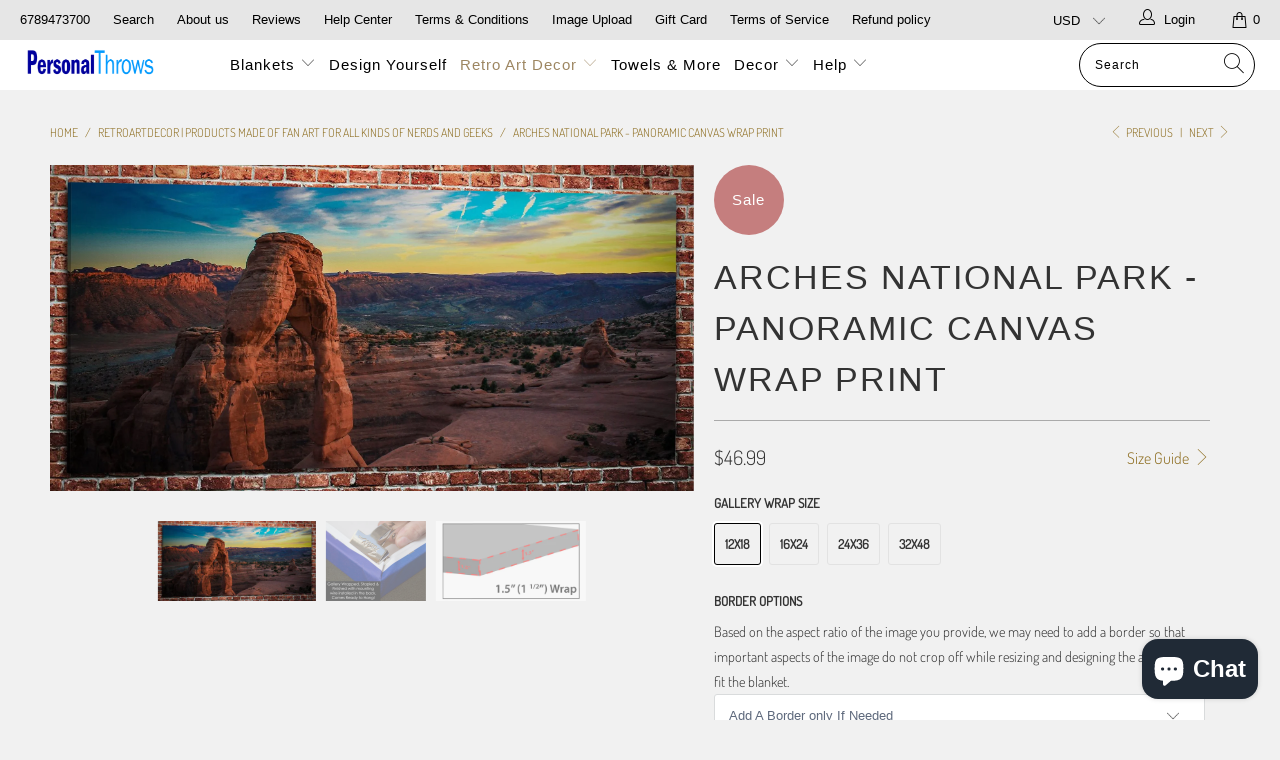

--- FILE ---
content_type: text/html; charset=utf-8
request_url: https://www.personalthrows.com/collections/retroartdecor-1/products/arches-national-park-canvas-wrap-print-2924
body_size: 63717
content:


 <!DOCTYPE html>
<html lang="en"> <head><!-- Google Verification Tag - Start --><meta name="google-site-verification" content="92zCq2oXCBGrtGI8vMrlU7yxhxvkZmssKWp541jq7X0" /><!-- Google Verification Tag - End --> <meta charset="utf-8"> <meta http-equiv="cleartype" content="on"> <meta name="robots" content="index,follow"> <!-- Mobile Specific Metas --> <meta name="HandheldFriendly" content="True"> <meta name="MobileOptimized" content="320"> <meta name="viewport" content="width=device-width,initial-scale=1"> <meta name="theme-color" content="#f1f1f1"> <title>
      Arches National Park - Canvas Wrap Print - PersonalThrows</title> <link rel="preconnect dns-prefetch" href="https://fonts.shopifycdn.com" /> <link rel="preconnect dns-prefetch" href="https://cdn.shopify.com" /> <link rel="preconnect dns-prefetch" href="https://v.shopify.com" /> <link rel="preconnect dns-prefetch" href="https://cdn.shopifycloud.com" /> <link rel="stylesheet" href="https://cdnjs.cloudflare.com/ajax/libs/fancybox/3.5.6/jquery.fancybox.css"> <!-- Stylesheets for Turbo 4.1.5 --> <link href="//www.personalthrows.com/cdn/shop/t/29/assets/styles.scss.css?v=179539488288901636891764017484" rel="stylesheet" type="text/css" media="all" /> <script>
      window.lazySizesConfig = window.lazySizesConfig || {};

      lazySizesConfig.expand = 300;
      lazySizesConfig.loadHidden = false;

      /*! lazysizes - v4.1.4 */
      !function(a,b){var c=b(a,a.document);a.lazySizes=c,"object"==typeof module&&module.exports&&(module.exports=c)}(window,function(a,b){"use strict";if(b.getElementsByClassName){var c,d,e=b.documentElement,f=a.Date,g=a.HTMLPictureElement,h="addEventListener",i="getAttribute",j=a[h],k=a.setTimeout,l=a.requestAnimationFrame||k,m=a.requestIdleCallback,n=/^picture$/i,o=["load","error","lazyincluded","_lazyloaded"],p={},q=Array.prototype.forEach,r=function(a,b){return p[b]||(p[b]=new RegExp("(\\s|^)"+b+"(\\s|$)")),p[b].test(a[i]("class")||"")&&p[b]},s=function(a,b){r(a,b)||a.setAttribute("class",(a[i]("class")||"").trim()+" "+b)},t=function(a,b){var c;(c=r(a,b))&&a.setAttribute("class",(a[i]("class")||"").replace(c," "))},u=function(a,b,c){var d=c?h:"removeEventListener";c&&u(a,b),o.forEach(function(c){a[d](c,b)})},v=function(a,d,e,f,g){var h=b.createEvent("Event");return e||(e={}),e.instance=c,h.initEvent(d,!f,!g),h.detail=e,a.dispatchEvent(h),h},w=function(b,c){var e;!g&&(e=a.picturefill||d.pf)?(c&&c.src&&!b[i]("srcset")&&b.setAttribute("srcset",c.src),e({reevaluate:!0,elements:[b]})):c&&c.src&&(b.src=c.src)},x=function(a,b){return(getComputedStyle(a,null)||{})[b]},y=function(a,b,c){for(c=c||a.offsetWidth;c<d.minSize&&b&&!a._lazysizesWidth;)c=b.offsetWidth,b=b.parentNode;return c},z=function(){var a,c,d=[],e=[],f=d,g=function(){var b=f;for(f=d.length?e:d,a=!0,c=!1;b.length;)b.shift()();a=!1},h=function(d,e){a&&!e?d.apply(this,arguments):(f.push(d),c||(c=!0,(b.hidden?k:l)(g)))};return h._lsFlush=g,h}(),A=function(a,b){return b?function(){z(a)}:function(){var b=this,c=arguments;z(function(){a.apply(b,c)})}},B=function(a){var b,c=0,e=d.throttleDelay,g=d.ricTimeout,h=function(){b=!1,c=f.now(),a()},i=m&&g>49?function(){m(h,{timeout:g}),g!==d.ricTimeout&&(g=d.ricTimeout)}:A(function(){k(h)},!0);return function(a){var d;(a=a===!0)&&(g=33),b||(b=!0,d=e-(f.now()-c),0>d&&(d=0),a||9>d?i():k(i,d))}},C=function(a){var b,c,d=99,e=function(){b=null,a()},g=function(){var a=f.now()-c;d>a?k(g,d-a):(m||e)(e)};return function(){c=f.now(),b||(b=k(g,d))}};!function(){var b,c={lazyClass:"lazyload",loadedClass:"lazyloaded",loadingClass:"lazyloading",preloadClass:"lazypreload",errorClass:"lazyerror",autosizesClass:"lazyautosizes",srcAttr:"data-src",srcsetAttr:"data-srcset",sizesAttr:"data-sizes",minSize:40,customMedia:{},init:!0,expFactor:1.5,hFac:.8,loadMode:2,loadHidden:!0,ricTimeout:0,throttleDelay:125};d=a.lazySizesConfig||a.lazysizesConfig||{};for(b in c)b in d||(d[b]=c[b]);a.lazySizesConfig=d,k(function(){d.init&&F()})}();var D=function(){var g,l,m,o,p,y,D,F,G,H,I,J,K,L,M=/^img$/i,N=/^iframe$/i,O="onscroll"in a&&!/(gle|ing)bot/.test(navigator.userAgent),P=0,Q=0,R=0,S=-1,T=function(a){R--,a&&a.target&&u(a.target,T),(!a||0>R||!a.target)&&(R=0)},U=function(a,c){var d,f=a,g="hidden"==x(b.body,"visibility")||"hidden"!=x(a.parentNode,"visibility")&&"hidden"!=x(a,"visibility");for(F-=c,I+=c,G-=c,H+=c;g&&(f=f.offsetParent)&&f!=b.body&&f!=e;)g=(x(f,"opacity")||1)>0,g&&"visible"!=x(f,"overflow")&&(d=f.getBoundingClientRect(),g=H>d.left&&G<d.right&&I>d.top-1&&F<d.bottom+1);return g},V=function(){var a,f,h,j,k,m,n,p,q,r=c.elements;if((o=d.loadMode)&&8>R&&(a=r.length)){f=0,S++,null==K&&("expand"in d||(d.expand=e.clientHeight>500&&e.clientWidth>500?500:370),J=d.expand,K=J*d.expFactor),K>Q&&1>R&&S>2&&o>2&&!b.hidden?(Q=K,S=0):Q=o>1&&S>1&&6>R?J:P;for(;a>f;f++)if(r[f]&&!r[f]._lazyRace)if(O)if((p=r[f][i]("data-expand"))&&(m=1*p)||(m=Q),q!==m&&(y=innerWidth+m*L,D=innerHeight+m,n=-1*m,q=m),h=r[f].getBoundingClientRect(),(I=h.bottom)>=n&&(F=h.top)<=D&&(H=h.right)>=n*L&&(G=h.left)<=y&&(I||H||G||F)&&(d.loadHidden||"hidden"!=x(r[f],"visibility"))&&(l&&3>R&&!p&&(3>o||4>S)||U(r[f],m))){if(ba(r[f]),k=!0,R>9)break}else!k&&l&&!j&&4>R&&4>S&&o>2&&(g[0]||d.preloadAfterLoad)&&(g[0]||!p&&(I||H||G||F||"auto"!=r[f][i](d.sizesAttr)))&&(j=g[0]||r[f]);else ba(r[f]);j&&!k&&ba(j)}},W=B(V),X=function(a){s(a.target,d.loadedClass),t(a.target,d.loadingClass),u(a.target,Z),v(a.target,"lazyloaded")},Y=A(X),Z=function(a){Y({target:a.target})},$=function(a,b){try{a.contentWindow.location.replace(b)}catch(c){a.src=b}},_=function(a){var b,c=a[i](d.srcsetAttr);(b=d.customMedia[a[i]("data-media")||a[i]("media")])&&a.setAttribute("media",b),c&&a.setAttribute("srcset",c)},aa=A(function(a,b,c,e,f){var g,h,j,l,o,p;(o=v(a,"lazybeforeunveil",b)).defaultPrevented||(e&&(c?s(a,d.autosizesClass):a.setAttribute("sizes",e)),h=a[i](d.srcsetAttr),g=a[i](d.srcAttr),f&&(j=a.parentNode,l=j&&n.test(j.nodeName||"")),p=b.firesLoad||"src"in a&&(h||g||l),o={target:a},p&&(u(a,T,!0),clearTimeout(m),m=k(T,2500),s(a,d.loadingClass),u(a,Z,!0)),l&&q.call(j.getElementsByTagName("source"),_),h?a.setAttribute("srcset",h):g&&!l&&(N.test(a.nodeName)?$(a,g):a.src=g),f&&(h||l)&&w(a,{src:g})),a._lazyRace&&delete a._lazyRace,t(a,d.lazyClass),z(function(){(!p||a.complete&&a.naturalWidth>1)&&(p?T(o):R--,X(o))},!0)}),ba=function(a){var b,c=M.test(a.nodeName),e=c&&(a[i](d.sizesAttr)||a[i]("sizes")),f="auto"==e;(!f&&l||!c||!a[i]("src")&&!a.srcset||a.complete||r(a,d.errorClass)||!r(a,d.lazyClass))&&(b=v(a,"lazyunveilread").detail,f&&E.updateElem(a,!0,a.offsetWidth),a._lazyRace=!0,R++,aa(a,b,f,e,c))},ca=function(){if(!l){if(f.now()-p<999)return void k(ca,999);var a=C(function(){d.loadMode=3,W()});l=!0,d.loadMode=3,W(),j("scroll",function(){3==d.loadMode&&(d.loadMode=2),a()},!0)}};return{_:function(){p=f.now(),c.elements=b.getElementsByClassName(d.lazyClass),g=b.getElementsByClassName(d.lazyClass+" "+d.preloadClass),L=d.hFac,j("scroll",W,!0),j("resize",W,!0),a.MutationObserver?new MutationObserver(W).observe(e,{childList:!0,subtree:!0,attributes:!0}):(e[h]("DOMNodeInserted",W,!0),e[h]("DOMAttrModified",W,!0),setInterval(W,999)),j("hashchange",W,!0),["focus","mouseover","click","load","transitionend","animationend","webkitAnimationEnd"].forEach(function(a){b[h](a,W,!0)}),/d$|^c/.test(b.readyState)?ca():(j("load",ca),b[h]("DOMContentLoaded",W),k(ca,2e4)),c.elements.length?(V(),z._lsFlush()):W()},checkElems:W,unveil:ba}}(),E=function(){var a,c=A(function(a,b,c,d){var e,f,g;if(a._lazysizesWidth=d,d+="px",a.setAttribute("sizes",d),n.test(b.nodeName||""))for(e=b.getElementsByTagName("source"),f=0,g=e.length;g>f;f++)e[f].setAttribute("sizes",d);c.detail.dataAttr||w(a,c.detail)}),e=function(a,b,d){var e,f=a.parentNode;f&&(d=y(a,f,d),e=v(a,"lazybeforesizes",{width:d,dataAttr:!!b}),e.defaultPrevented||(d=e.detail.width,d&&d!==a._lazysizesWidth&&c(a,f,e,d)))},f=function(){var b,c=a.length;if(c)for(b=0;c>b;b++)e(a[b])},g=C(f);return{_:function(){a=b.getElementsByClassName(d.autosizesClass),j("resize",g)},checkElems:g,updateElem:e}}(),F=function(){F.i||(F.i=!0,E._(),D._())};return c={cfg:d,autoSizer:E,loader:D,init:F,uP:w,aC:s,rC:t,hC:r,fire:v,gW:y,rAF:z}}});

      /*! lazysizes - v4.1.4 */
      !function(a,b){var c=function(){b(a.lazySizes),a.removeEventListener("lazyunveilread",c,!0)};b=b.bind(null,a,a.document),"object"==typeof module&&module.exports?b(require("lazysizes")):a.lazySizes?c():a.addEventListener("lazyunveilread",c,!0)}(window,function(a,b,c){"use strict";function d(){this.ratioElems=b.getElementsByClassName("lazyaspectratio"),this._setupEvents(),this.processImages()}if(a.addEventListener){var e,f,g,h=Array.prototype.forEach,i=/^picture$/i,j="data-aspectratio",k="img["+j+"]",l=function(b){return a.matchMedia?(l=function(a){return!a||(matchMedia(a)||{}).matches})(b):a.Modernizr&&Modernizr.mq?!b||Modernizr.mq(b):!b},m=c.aC,n=c.rC,o=c.cfg;d.prototype={_setupEvents:function(){var a=this,c=function(b){b.naturalWidth<36?a.addAspectRatio(b,!0):a.removeAspectRatio(b,!0)},d=function(){a.processImages()};b.addEventListener("load",function(a){a.target.getAttribute&&a.target.getAttribute(j)&&c(a.target)},!0),addEventListener("resize",function(){var b,d=function(){h.call(a.ratioElems,c)};return function(){clearTimeout(b),b=setTimeout(d,99)}}()),b.addEventListener("DOMContentLoaded",d),addEventListener("load",d)},processImages:function(a){var c,d;a||(a=b),c="length"in a&&!a.nodeName?a:a.querySelectorAll(k);for(d=0;d<c.length;d++)c[d].naturalWidth>36?this.removeAspectRatio(c[d]):this.addAspectRatio(c[d])},getSelectedRatio:function(a){var b,c,d,e,f,g=a.parentNode;if(g&&i.test(g.nodeName||""))for(d=g.getElementsByTagName("source"),b=0,c=d.length;c>b;b++)if(e=d[b].getAttribute("data-media")||d[b].getAttribute("media"),o.customMedia[e]&&(e=o.customMedia[e]),l(e)){f=d[b].getAttribute(j);break}return f||a.getAttribute(j)||""},parseRatio:function(){var a=/^\s*([+\d\.]+)(\s*[\/x]\s*([+\d\.]+))?\s*$/,b={};return function(c){var d;return!b[c]&&(d=c.match(a))&&(d[3]?b[c]=d[1]/d[3]:b[c]=1*d[1]),b[c]}}(),addAspectRatio:function(b,c){var d,e=b.offsetWidth,f=b.offsetHeight;return c||m(b,"lazyaspectratio"),36>e&&0>=f?void((e||f&&a.console)&&console.log("Define width or height of image, so we can calculate the other dimension")):(d=this.getSelectedRatio(b),d=this.parseRatio(d),void(d&&(e?b.style.height=e/d+"px":b.style.width=f*d+"px")))},removeAspectRatio:function(a){n(a,"lazyaspectratio"),a.style.height="",a.style.width="",a.removeAttribute(j)}},f=function(){g=a.jQuery||a.Zepto||a.shoestring||a.$,g&&g.fn&&!g.fn.imageRatio&&g.fn.filter&&g.fn.add&&g.fn.find?g.fn.imageRatio=function(){return e.processImages(this.find(k).add(this.filter(k))),this}:g=!1},f(),setTimeout(f),e=new d,a.imageRatio=e,"object"==typeof module&&module.exports?module.exports=e:"function"==typeof define&&define.amd&&define(e)}});

        /*! lazysizes - v4.1.5 */
        !function(a,b){var c=function(){b(a.lazySizes),a.removeEventListener("lazyunveilread",c,!0)};b=b.bind(null,a,a.document),"object"==typeof module&&module.exports?b(require("lazysizes")):a.lazySizes?c():a.addEventListener("lazyunveilread",c,!0)}(window,function(a,b,c){"use strict";if(a.addEventListener){var d=/\s+/g,e=/\s*\|\s+|\s+\|\s*/g,f=/^(.+?)(?:\s+\[\s*(.+?)\s*\])(?:\s+\[\s*(.+?)\s*\])?$/,g=/^\s*\(*\s*type\s*:\s*(.+?)\s*\)*\s*$/,h=/\(|\)|'/,i={contain:1,cover:1},j=function(a){var b=c.gW(a,a.parentNode);return(!a._lazysizesWidth||b>a._lazysizesWidth)&&(a._lazysizesWidth=b),a._lazysizesWidth},k=function(a){var b;return b=(getComputedStyle(a)||{getPropertyValue:function(){}}).getPropertyValue("background-size"),!i[b]&&i[a.style.backgroundSize]&&(b=a.style.backgroundSize),b},l=function(a,b){if(b){var c=b.match(g);c&&c[1]?a.setAttribute("type",c[1]):a.setAttribute("media",lazySizesConfig.customMedia[b]||b)}},m=function(a,c,g){var h=b.createElement("picture"),i=c.getAttribute(lazySizesConfig.sizesAttr),j=c.getAttribute("data-ratio"),k=c.getAttribute("data-optimumx");c._lazybgset&&c._lazybgset.parentNode==c&&c.removeChild(c._lazybgset),Object.defineProperty(g,"_lazybgset",{value:c,writable:!0}),Object.defineProperty(c,"_lazybgset",{value:h,writable:!0}),a=a.replace(d," ").split(e),h.style.display="none",g.className=lazySizesConfig.lazyClass,1!=a.length||i||(i="auto"),a.forEach(function(a){var c,d=b.createElement("source");i&&"auto"!=i&&d.setAttribute("sizes",i),(c=a.match(f))?(d.setAttribute(lazySizesConfig.srcsetAttr,c[1]),l(d,c[2]),l(d,c[3])):d.setAttribute(lazySizesConfig.srcsetAttr,a),h.appendChild(d)}),i&&(g.setAttribute(lazySizesConfig.sizesAttr,i),c.removeAttribute(lazySizesConfig.sizesAttr),c.removeAttribute("sizes")),k&&g.setAttribute("data-optimumx",k),j&&g.setAttribute("data-ratio",j),h.appendChild(g),c.appendChild(h)},n=function(a){if(a.target._lazybgset){var b=a.target,d=b._lazybgset,e=b.currentSrc||b.src;if(e){var f=c.fire(d,"bgsetproxy",{src:e,useSrc:h.test(e)?JSON.stringify(e):e});f.defaultPrevented||(d.style.backgroundImage="url("+f.detail.useSrc+")")}b._lazybgsetLoading&&(c.fire(d,"_lazyloaded",{},!1,!0),delete b._lazybgsetLoading)}};addEventListener("lazybeforeunveil",function(a){var d,e,f;!a.defaultPrevented&&(d=a.target.getAttribute("data-bgset"))&&(f=a.target,e=b.createElement("img"),e.alt="",e._lazybgsetLoading=!0,a.detail.firesLoad=!0,m(d,f,e),setTimeout(function(){c.loader.unveil(e),c.rAF(function(){c.fire(e,"_lazyloaded",{},!0,!0),e.complete&&n({target:e})})}))}),b.addEventListener("load",n,!0),a.addEventListener("lazybeforesizes",function(a){if(a.detail.instance==c&&a.target._lazybgset&&a.detail.dataAttr){var b=a.target._lazybgset,d=k(b);i[d]&&(a.target._lazysizesParentFit=d,c.rAF(function(){a.target.setAttribute("data-parent-fit",d),a.target._lazysizesParentFit&&delete a.target._lazysizesParentFit}))}},!0),b.documentElement.addEventListener("lazybeforesizes",function(a){!a.defaultPrevented&&a.target._lazybgset&&a.detail.instance==c&&(a.detail.width=j(a.target._lazybgset))})}});</script> <meta name="description" content="A high definition photo featuring one of the iconic arches in the Arches National Park. • 1.5&quot; Thick solid wood stretcher bars. • High quality print on premium canvases and then stretched on a wooden frame. More sizes and materials may be available, please contact us for more info." /> <link rel="shortcut icon" type="image/x-icon" href="//www.personalthrows.com/cdn/shop/t/29/assets/favicon.png?v=148718616098839658131636488483"> <link rel="canonical" href="https://www.personalthrows.com/products/arches-national-park-canvas-wrap-print-2924" /> <script type='text/javascript' src='https://www.personalthrows.com/apps/wlm/js/wlm-1.1.js'></script>


 
 









<style type="text/css">.wlm-message-pnf{text-align:center;}#wlm-pwd-form {padding: 30px 0;text-align: center}#wlm-wrapper,.wlm-form-holder {display: inline-block}#wlm-pwd-error {display: none;color: #fb8077;text-align: left}#wlm-pwd-error.wlm-error {border: 1px solid #fb8077}#wlm-pwd-form-button {display: inline-block!important;height: auto!important;padding: 8px 15px!important;background: #777;border-radius: 3px!important;color: #fff!important;text-decoration: none!important;vertical-align: top}.wlm-instantclick-fix,.wlm-item-selector {position: absolute;z-index: -999;display: none;height: 0;width: 0;font-size: 0;line-height: 0}</style>































 



















<script type='text/javascript'>
wlm.arrHideLinks.push('a[href$="/collections/wholesale-photo-blankets"],a[href*="/collections/wholesale-photo-blankets/"],a[href*="/collections/wholesale-photo-blankets?"],a[href*="/collections/wholesale-photo-blankets#"]');
</script><style type='text/css' class='wlm-auto-hl-styles'>a[href$="/collections/wholesale-photo-blankets"],a[href*="/collections/wholesale-photo-blankets/"],a[href*="/collections/wholesale-photo-blankets?"],a[href*="/collections/wholesale-photo-blankets#"]{ display: none !important; }</style> <script type='text/javascript'>
      
        wlm.navigateByLocation();
      
      wlm.jq(document).ready(function(){
        wlm.removeLinks();
      });</script>
    
    
<script>window.performance && window.performance.mark && window.performance.mark('shopify.content_for_header.start');</script><meta name="google-site-verification" content="l9Y3k2A4s4nMOADDt2THtQUgz8K--UHiMRcIZ6asQgs">
<meta name="google-site-verification" content="l9Y3k2A4s4nMOADDt2THtQUgz8K--UHiMRcIZ6asQgs">
<meta id="shopify-digital-wallet" name="shopify-digital-wallet" content="/13362769/digital_wallets/dialog">
<meta name="shopify-checkout-api-token" content="6b0d094d7a01266f8862771d67abe75f">
<meta id="in-context-paypal-metadata" data-shop-id="13362769" data-venmo-supported="false" data-environment="production" data-locale="en_US" data-paypal-v4="true" data-currency="USD">
<link rel="alternate" hreflang="x-default" href="https://www.personalthrows.com/products/arches-national-park-canvas-wrap-print-2924">
<link rel="alternate" hreflang="en" href="https://www.personalthrows.com/products/arches-national-park-canvas-wrap-print-2924">
<link rel="alternate" hreflang="en-DE" href="https://www.personalthrows.com/en-de/products/arches-national-park-canvas-wrap-print-2924">
<link rel="alternate" hreflang="en-AE" href="https://www.personalthrows.com/en-int/products/arches-national-park-canvas-wrap-print-2924">
<link rel="alternate" hreflang="en-AG" href="https://www.personalthrows.com/en-int/products/arches-national-park-canvas-wrap-print-2924">
<link rel="alternate" hreflang="en-AI" href="https://www.personalthrows.com/en-int/products/arches-national-park-canvas-wrap-print-2924">
<link rel="alternate" hreflang="en-AL" href="https://www.personalthrows.com/en-int/products/arches-national-park-canvas-wrap-print-2924">
<link rel="alternate" hreflang="en-AM" href="https://www.personalthrows.com/en-int/products/arches-national-park-canvas-wrap-print-2924">
<link rel="alternate" hreflang="en-AO" href="https://www.personalthrows.com/en-int/products/arches-national-park-canvas-wrap-print-2924">
<link rel="alternate" hreflang="en-AR" href="https://www.personalthrows.com/en-int/products/arches-national-park-canvas-wrap-print-2924">
<link rel="alternate" hreflang="en-AW" href="https://www.personalthrows.com/en-int/products/arches-national-park-canvas-wrap-print-2924">
<link rel="alternate" hreflang="en-AZ" href="https://www.personalthrows.com/en-int/products/arches-national-park-canvas-wrap-print-2924">
<link rel="alternate" hreflang="en-BA" href="https://www.personalthrows.com/en-int/products/arches-national-park-canvas-wrap-print-2924">
<link rel="alternate" hreflang="en-BB" href="https://www.personalthrows.com/en-int/products/arches-national-park-canvas-wrap-print-2924">
<link rel="alternate" hreflang="en-BD" href="https://www.personalthrows.com/en-int/products/arches-national-park-canvas-wrap-print-2924">
<link rel="alternate" hreflang="en-BF" href="https://www.personalthrows.com/en-int/products/arches-national-park-canvas-wrap-print-2924">
<link rel="alternate" hreflang="en-BG" href="https://www.personalthrows.com/en-int/products/arches-national-park-canvas-wrap-print-2924">
<link rel="alternate" hreflang="en-BH" href="https://www.personalthrows.com/en-int/products/arches-national-park-canvas-wrap-print-2924">
<link rel="alternate" hreflang="en-BI" href="https://www.personalthrows.com/en-int/products/arches-national-park-canvas-wrap-print-2924">
<link rel="alternate" hreflang="en-BJ" href="https://www.personalthrows.com/en-int/products/arches-national-park-canvas-wrap-print-2924">
<link rel="alternate" hreflang="en-BM" href="https://www.personalthrows.com/en-int/products/arches-national-park-canvas-wrap-print-2924">
<link rel="alternate" hreflang="en-BN" href="https://www.personalthrows.com/en-int/products/arches-national-park-canvas-wrap-print-2924">
<link rel="alternate" hreflang="en-BO" href="https://www.personalthrows.com/en-int/products/arches-national-park-canvas-wrap-print-2924">
<link rel="alternate" hreflang="en-BQ" href="https://www.personalthrows.com/en-int/products/arches-national-park-canvas-wrap-print-2924">
<link rel="alternate" hreflang="en-BR" href="https://www.personalthrows.com/en-int/products/arches-national-park-canvas-wrap-print-2924">
<link rel="alternate" hreflang="en-BS" href="https://www.personalthrows.com/en-int/products/arches-national-park-canvas-wrap-print-2924">
<link rel="alternate" hreflang="en-BW" href="https://www.personalthrows.com/en-int/products/arches-national-park-canvas-wrap-print-2924">
<link rel="alternate" hreflang="en-BZ" href="https://www.personalthrows.com/en-int/products/arches-national-park-canvas-wrap-print-2924">
<link rel="alternate" hreflang="en-CH" href="https://www.personalthrows.com/en-int/products/arches-national-park-canvas-wrap-print-2924">
<link rel="alternate" hreflang="en-CK" href="https://www.personalthrows.com/en-int/products/arches-national-park-canvas-wrap-print-2924">
<link rel="alternate" hreflang="en-CL" href="https://www.personalthrows.com/en-int/products/arches-national-park-canvas-wrap-print-2924">
<link rel="alternate" hreflang="en-CM" href="https://www.personalthrows.com/en-int/products/arches-national-park-canvas-wrap-print-2924">
<link rel="alternate" hreflang="en-CN" href="https://www.personalthrows.com/en-int/products/arches-national-park-canvas-wrap-print-2924">
<link rel="alternate" hreflang="en-CO" href="https://www.personalthrows.com/en-int/products/arches-national-park-canvas-wrap-print-2924">
<link rel="alternate" hreflang="en-CR" href="https://www.personalthrows.com/en-int/products/arches-national-park-canvas-wrap-print-2924">
<link rel="alternate" hreflang="en-CV" href="https://www.personalthrows.com/en-int/products/arches-national-park-canvas-wrap-print-2924">
<link rel="alternate" hreflang="en-CW" href="https://www.personalthrows.com/en-int/products/arches-national-park-canvas-wrap-print-2924">
<link rel="alternate" hreflang="en-CZ" href="https://www.personalthrows.com/en-int/products/arches-national-park-canvas-wrap-print-2924">
<link rel="alternate" hreflang="en-DJ" href="https://www.personalthrows.com/en-int/products/arches-national-park-canvas-wrap-print-2924">
<link rel="alternate" hreflang="en-DM" href="https://www.personalthrows.com/en-int/products/arches-national-park-canvas-wrap-print-2924">
<link rel="alternate" hreflang="en-DO" href="https://www.personalthrows.com/en-int/products/arches-national-park-canvas-wrap-print-2924">
<link rel="alternate" hreflang="en-DZ" href="https://www.personalthrows.com/en-int/products/arches-national-park-canvas-wrap-print-2924">
<link rel="alternate" hreflang="en-EC" href="https://www.personalthrows.com/en-int/products/arches-national-park-canvas-wrap-print-2924">
<link rel="alternate" hreflang="en-EG" href="https://www.personalthrows.com/en-int/products/arches-national-park-canvas-wrap-print-2924">
<link rel="alternate" hreflang="en-ET" href="https://www.personalthrows.com/en-int/products/arches-national-park-canvas-wrap-print-2924">
<link rel="alternate" hreflang="en-FJ" href="https://www.personalthrows.com/en-int/products/arches-national-park-canvas-wrap-print-2924">
<link rel="alternate" hreflang="en-FK" href="https://www.personalthrows.com/en-int/products/arches-national-park-canvas-wrap-print-2924">
<link rel="alternate" hreflang="en-FO" href="https://www.personalthrows.com/en-int/products/arches-national-park-canvas-wrap-print-2924">
<link rel="alternate" hreflang="en-GA" href="https://www.personalthrows.com/en-int/products/arches-national-park-canvas-wrap-print-2924">
<link rel="alternate" hreflang="en-GD" href="https://www.personalthrows.com/en-int/products/arches-national-park-canvas-wrap-print-2924">
<link rel="alternate" hreflang="en-GE" href="https://www.personalthrows.com/en-int/products/arches-national-park-canvas-wrap-print-2924">
<link rel="alternate" hreflang="en-GG" href="https://www.personalthrows.com/en-int/products/arches-national-park-canvas-wrap-print-2924">
<link rel="alternate" hreflang="en-GH" href="https://www.personalthrows.com/en-int/products/arches-national-park-canvas-wrap-print-2924">
<link rel="alternate" hreflang="en-GI" href="https://www.personalthrows.com/en-int/products/arches-national-park-canvas-wrap-print-2924">
<link rel="alternate" hreflang="en-GL" href="https://www.personalthrows.com/en-int/products/arches-national-park-canvas-wrap-print-2924">
<link rel="alternate" hreflang="en-GM" href="https://www.personalthrows.com/en-int/products/arches-national-park-canvas-wrap-print-2924">
<link rel="alternate" hreflang="en-GN" href="https://www.personalthrows.com/en-int/products/arches-national-park-canvas-wrap-print-2924">
<link rel="alternate" hreflang="en-GQ" href="https://www.personalthrows.com/en-int/products/arches-national-park-canvas-wrap-print-2924">
<link rel="alternate" hreflang="en-GT" href="https://www.personalthrows.com/en-int/products/arches-national-park-canvas-wrap-print-2924">
<link rel="alternate" hreflang="en-GW" href="https://www.personalthrows.com/en-int/products/arches-national-park-canvas-wrap-print-2924">
<link rel="alternate" hreflang="en-GY" href="https://www.personalthrows.com/en-int/products/arches-national-park-canvas-wrap-print-2924">
<link rel="alternate" hreflang="en-HN" href="https://www.personalthrows.com/en-int/products/arches-national-park-canvas-wrap-print-2924">
<link rel="alternate" hreflang="en-HR" href="https://www.personalthrows.com/en-int/products/arches-national-park-canvas-wrap-print-2924">
<link rel="alternate" hreflang="en-HT" href="https://www.personalthrows.com/en-int/products/arches-national-park-canvas-wrap-print-2924">
<link rel="alternate" hreflang="en-HU" href="https://www.personalthrows.com/en-int/products/arches-national-park-canvas-wrap-print-2924">
<link rel="alternate" hreflang="en-ID" href="https://www.personalthrows.com/en-int/products/arches-national-park-canvas-wrap-print-2924">
<link rel="alternate" hreflang="en-IL" href="https://www.personalthrows.com/en-int/products/arches-national-park-canvas-wrap-print-2924">
<link rel="alternate" hreflang="en-IN" href="https://www.personalthrows.com/en-int/products/arches-national-park-canvas-wrap-print-2924">
<link rel="alternate" hreflang="en-IS" href="https://www.personalthrows.com/en-int/products/arches-national-park-canvas-wrap-print-2924">
<link rel="alternate" hreflang="en-JE" href="https://www.personalthrows.com/en-int/products/arches-national-park-canvas-wrap-print-2924">
<link rel="alternate" hreflang="en-JM" href="https://www.personalthrows.com/en-int/products/arches-national-park-canvas-wrap-print-2924">
<link rel="alternate" hreflang="en-JO" href="https://www.personalthrows.com/en-int/products/arches-national-park-canvas-wrap-print-2924">
<link rel="alternate" hreflang="en-KE" href="https://www.personalthrows.com/en-int/products/arches-national-park-canvas-wrap-print-2924">
<link rel="alternate" hreflang="en-KG" href="https://www.personalthrows.com/en-int/products/arches-national-park-canvas-wrap-print-2924">
<link rel="alternate" hreflang="en-KH" href="https://www.personalthrows.com/en-int/products/arches-national-park-canvas-wrap-print-2924">
<link rel="alternate" hreflang="en-KI" href="https://www.personalthrows.com/en-int/products/arches-national-park-canvas-wrap-print-2924">
<link rel="alternate" hreflang="en-KM" href="https://www.personalthrows.com/en-int/products/arches-national-park-canvas-wrap-print-2924">
<link rel="alternate" hreflang="en-KN" href="https://www.personalthrows.com/en-int/products/arches-national-park-canvas-wrap-print-2924">
<link rel="alternate" hreflang="en-KR" href="https://www.personalthrows.com/en-int/products/arches-national-park-canvas-wrap-print-2924">
<link rel="alternate" hreflang="en-KW" href="https://www.personalthrows.com/en-int/products/arches-national-park-canvas-wrap-print-2924">
<link rel="alternate" hreflang="en-KY" href="https://www.personalthrows.com/en-int/products/arches-national-park-canvas-wrap-print-2924">
<link rel="alternate" hreflang="en-KZ" href="https://www.personalthrows.com/en-int/products/arches-national-park-canvas-wrap-print-2924">
<link rel="alternate" hreflang="en-LA" href="https://www.personalthrows.com/en-int/products/arches-national-park-canvas-wrap-print-2924">
<link rel="alternate" hreflang="en-LC" href="https://www.personalthrows.com/en-int/products/arches-national-park-canvas-wrap-print-2924">
<link rel="alternate" hreflang="en-LI" href="https://www.personalthrows.com/en-int/products/arches-national-park-canvas-wrap-print-2924">
<link rel="alternate" hreflang="en-LK" href="https://www.personalthrows.com/en-int/products/arches-national-park-canvas-wrap-print-2924">
<link rel="alternate" hreflang="en-LS" href="https://www.personalthrows.com/en-int/products/arches-national-park-canvas-wrap-print-2924">
<link rel="alternate" hreflang="en-MA" href="https://www.personalthrows.com/en-int/products/arches-national-park-canvas-wrap-print-2924">
<link rel="alternate" hreflang="en-MD" href="https://www.personalthrows.com/en-int/products/arches-national-park-canvas-wrap-print-2924">
<link rel="alternate" hreflang="en-MG" href="https://www.personalthrows.com/en-int/products/arches-national-park-canvas-wrap-print-2924">
<link rel="alternate" hreflang="en-MK" href="https://www.personalthrows.com/en-int/products/arches-national-park-canvas-wrap-print-2924">
<link rel="alternate" hreflang="en-MN" href="https://www.personalthrows.com/en-int/products/arches-national-park-canvas-wrap-print-2924">
<link rel="alternate" hreflang="en-MO" href="https://www.personalthrows.com/en-int/products/arches-national-park-canvas-wrap-print-2924">
<link rel="alternate" hreflang="en-MR" href="https://www.personalthrows.com/en-int/products/arches-national-park-canvas-wrap-print-2924">
<link rel="alternate" hreflang="en-MS" href="https://www.personalthrows.com/en-int/products/arches-national-park-canvas-wrap-print-2924">
<link rel="alternate" hreflang="en-MU" href="https://www.personalthrows.com/en-int/products/arches-national-park-canvas-wrap-print-2924">
<link rel="alternate" hreflang="en-MV" href="https://www.personalthrows.com/en-int/products/arches-national-park-canvas-wrap-print-2924">
<link rel="alternate" hreflang="en-MW" href="https://www.personalthrows.com/en-int/products/arches-national-park-canvas-wrap-print-2924">
<link rel="alternate" hreflang="en-MX" href="https://www.personalthrows.com/en-int/products/arches-national-park-canvas-wrap-print-2924">
<link rel="alternate" hreflang="en-MY" href="https://www.personalthrows.com/en-int/products/arches-national-park-canvas-wrap-print-2924">
<link rel="alternate" hreflang="en-MZ" href="https://www.personalthrows.com/en-int/products/arches-national-park-canvas-wrap-print-2924">
<link rel="alternate" hreflang="en-NA" href="https://www.personalthrows.com/en-int/products/arches-national-park-canvas-wrap-print-2924">
<link rel="alternate" hreflang="en-NC" href="https://www.personalthrows.com/en-int/products/arches-national-park-canvas-wrap-print-2924">
<link rel="alternate" hreflang="en-NG" href="https://www.personalthrows.com/en-int/products/arches-national-park-canvas-wrap-print-2924">
<link rel="alternate" hreflang="en-NI" href="https://www.personalthrows.com/en-int/products/arches-national-park-canvas-wrap-print-2924">
<link rel="alternate" hreflang="en-NO" href="https://www.personalthrows.com/en-int/products/arches-national-park-canvas-wrap-print-2924">
<link rel="alternate" hreflang="en-NP" href="https://www.personalthrows.com/en-int/products/arches-national-park-canvas-wrap-print-2924">
<link rel="alternate" hreflang="en-NR" href="https://www.personalthrows.com/en-int/products/arches-national-park-canvas-wrap-print-2924">
<link rel="alternate" hreflang="en-NU" href="https://www.personalthrows.com/en-int/products/arches-national-park-canvas-wrap-print-2924">
<link rel="alternate" hreflang="en-OM" href="https://www.personalthrows.com/en-int/products/arches-national-park-canvas-wrap-print-2924">
<link rel="alternate" hreflang="en-PA" href="https://www.personalthrows.com/en-int/products/arches-national-park-canvas-wrap-print-2924">
<link rel="alternate" hreflang="en-PE" href="https://www.personalthrows.com/en-int/products/arches-national-park-canvas-wrap-print-2924">
<link rel="alternate" hreflang="en-PF" href="https://www.personalthrows.com/en-int/products/arches-national-park-canvas-wrap-print-2924">
<link rel="alternate" hreflang="en-PG" href="https://www.personalthrows.com/en-int/products/arches-national-park-canvas-wrap-print-2924">
<link rel="alternate" hreflang="en-PH" href="https://www.personalthrows.com/en-int/products/arches-national-park-canvas-wrap-print-2924">
<link rel="alternate" hreflang="en-PK" href="https://www.personalthrows.com/en-int/products/arches-national-park-canvas-wrap-print-2924">
<link rel="alternate" hreflang="en-PL" href="https://www.personalthrows.com/en-int/products/arches-national-park-canvas-wrap-print-2924">
<link rel="alternate" hreflang="en-PY" href="https://www.personalthrows.com/en-int/products/arches-national-park-canvas-wrap-print-2924">
<link rel="alternate" hreflang="en-QA" href="https://www.personalthrows.com/en-int/products/arches-national-park-canvas-wrap-print-2924">
<link rel="alternate" hreflang="en-RO" href="https://www.personalthrows.com/en-int/products/arches-national-park-canvas-wrap-print-2924">
<link rel="alternate" hreflang="en-RS" href="https://www.personalthrows.com/en-int/products/arches-national-park-canvas-wrap-print-2924">
<link rel="alternate" hreflang="en-RW" href="https://www.personalthrows.com/en-int/products/arches-national-park-canvas-wrap-print-2924">
<link rel="alternate" hreflang="en-SA" href="https://www.personalthrows.com/en-int/products/arches-national-park-canvas-wrap-print-2924">
<link rel="alternate" hreflang="en-SB" href="https://www.personalthrows.com/en-int/products/arches-national-park-canvas-wrap-print-2924">
<link rel="alternate" hreflang="en-SC" href="https://www.personalthrows.com/en-int/products/arches-national-park-canvas-wrap-print-2924">
<link rel="alternate" hreflang="en-SE" href="https://www.personalthrows.com/en-int/products/arches-national-park-canvas-wrap-print-2924">
<link rel="alternate" hreflang="en-SL" href="https://www.personalthrows.com/en-int/products/arches-national-park-canvas-wrap-print-2924">
<link rel="alternate" hreflang="en-SN" href="https://www.personalthrows.com/en-int/products/arches-national-park-canvas-wrap-print-2924">
<link rel="alternate" hreflang="en-SR" href="https://www.personalthrows.com/en-int/products/arches-national-park-canvas-wrap-print-2924">
<link rel="alternate" hreflang="en-ST" href="https://www.personalthrows.com/en-int/products/arches-national-park-canvas-wrap-print-2924">
<link rel="alternate" hreflang="en-SV" href="https://www.personalthrows.com/en-int/products/arches-national-park-canvas-wrap-print-2924">
<link rel="alternate" hreflang="en-SZ" href="https://www.personalthrows.com/en-int/products/arches-national-park-canvas-wrap-print-2924">
<link rel="alternate" hreflang="en-TC" href="https://www.personalthrows.com/en-int/products/arches-national-park-canvas-wrap-print-2924">
<link rel="alternate" hreflang="en-TD" href="https://www.personalthrows.com/en-int/products/arches-national-park-canvas-wrap-print-2924">
<link rel="alternate" hreflang="en-TG" href="https://www.personalthrows.com/en-int/products/arches-national-park-canvas-wrap-print-2924">
<link rel="alternate" hreflang="en-TH" href="https://www.personalthrows.com/en-int/products/arches-national-park-canvas-wrap-print-2924">
<link rel="alternate" hreflang="en-TL" href="https://www.personalthrows.com/en-int/products/arches-national-park-canvas-wrap-print-2924">
<link rel="alternate" hreflang="en-TN" href="https://www.personalthrows.com/en-int/products/arches-national-park-canvas-wrap-print-2924">
<link rel="alternate" hreflang="en-TO" href="https://www.personalthrows.com/en-int/products/arches-national-park-canvas-wrap-print-2924">
<link rel="alternate" hreflang="en-TT" href="https://www.personalthrows.com/en-int/products/arches-national-park-canvas-wrap-print-2924">
<link rel="alternate" hreflang="en-TV" href="https://www.personalthrows.com/en-int/products/arches-national-park-canvas-wrap-print-2924">
<link rel="alternate" hreflang="en-TW" href="https://www.personalthrows.com/en-int/products/arches-national-park-canvas-wrap-print-2924">
<link rel="alternate" hreflang="en-TZ" href="https://www.personalthrows.com/en-int/products/arches-national-park-canvas-wrap-print-2924">
<link rel="alternate" hreflang="en-UG" href="https://www.personalthrows.com/en-int/products/arches-national-park-canvas-wrap-print-2924">
<link rel="alternate" hreflang="en-UY" href="https://www.personalthrows.com/en-int/products/arches-national-park-canvas-wrap-print-2924">
<link rel="alternate" hreflang="en-UZ" href="https://www.personalthrows.com/en-int/products/arches-national-park-canvas-wrap-print-2924">
<link rel="alternate" hreflang="en-VC" href="https://www.personalthrows.com/en-int/products/arches-national-park-canvas-wrap-print-2924">
<link rel="alternate" hreflang="en-VG" href="https://www.personalthrows.com/en-int/products/arches-national-park-canvas-wrap-print-2924">
<link rel="alternate" hreflang="en-VN" href="https://www.personalthrows.com/en-int/products/arches-national-park-canvas-wrap-print-2924">
<link rel="alternate" hreflang="en-VU" href="https://www.personalthrows.com/en-int/products/arches-national-park-canvas-wrap-print-2924">
<link rel="alternate" hreflang="en-WS" href="https://www.personalthrows.com/en-int/products/arches-national-park-canvas-wrap-print-2924">
<link rel="alternate" hreflang="en-ZA" href="https://www.personalthrows.com/en-int/products/arches-national-park-canvas-wrap-print-2924">
<link rel="alternate" hreflang="en-ZM" href="https://www.personalthrows.com/en-int/products/arches-national-park-canvas-wrap-print-2924">
<link rel="alternate" hreflang="en-LU" href="https://www.personalthrows.com/en-lu/products/arches-national-park-canvas-wrap-print-2924">
<link rel="alternate" hreflang="en-NL" href="https://www.personalthrows.com/en-nl/products/arches-national-park-canvas-wrap-print-2924">
<link rel="alternate" type="application/json+oembed" href="https://www.personalthrows.com/products/arches-national-park-canvas-wrap-print-2924.oembed">
<script async="async" src="/checkouts/internal/preloads.js?locale=en-US"></script>
<link rel="preconnect" href="https://shop.app" crossorigin="anonymous">
<script async="async" src="https://shop.app/checkouts/internal/preloads.js?locale=en-US&shop_id=13362769" crossorigin="anonymous"></script>
<script id="apple-pay-shop-capabilities" type="application/json">{"shopId":13362769,"countryCode":"US","currencyCode":"USD","merchantCapabilities":["supports3DS"],"merchantId":"gid:\/\/shopify\/Shop\/13362769","merchantName":"PersonalThrows","requiredBillingContactFields":["postalAddress","email"],"requiredShippingContactFields":["postalAddress","email"],"shippingType":"shipping","supportedNetworks":["visa","masterCard","amex","discover","elo","jcb"],"total":{"type":"pending","label":"PersonalThrows","amount":"1.00"},"shopifyPaymentsEnabled":true,"supportsSubscriptions":true}</script>
<script id="shopify-features" type="application/json">{"accessToken":"6b0d094d7a01266f8862771d67abe75f","betas":["rich-media-storefront-analytics"],"domain":"www.personalthrows.com","predictiveSearch":true,"shopId":13362769,"locale":"en"}</script>
<script>var Shopify = Shopify || {};
Shopify.shop = "personalthrows.myshopify.com";
Shopify.locale = "en";
Shopify.currency = {"active":"USD","rate":"1.0"};
Shopify.country = "US";
Shopify.theme = {"name":"Current-copy of Turbo-portland with Installment...","id":128714440956,"schema_name":"Turbo","schema_version":"4.1.5.pre","theme_store_id":null,"role":"main"};
Shopify.theme.handle = "null";
Shopify.theme.style = {"id":null,"handle":null};
Shopify.cdnHost = "www.personalthrows.com/cdn";
Shopify.routes = Shopify.routes || {};
Shopify.routes.root = "/";</script>
<script type="module">!function(o){(o.Shopify=o.Shopify||{}).modules=!0}(window);</script>
<script>!function(o){function n(){var o=[];function n(){o.push(Array.prototype.slice.apply(arguments))}return n.q=o,n}var t=o.Shopify=o.Shopify||{};t.loadFeatures=n(),t.autoloadFeatures=n()}(window);</script>
<script>
  window.ShopifyPay = window.ShopifyPay || {};
  window.ShopifyPay.apiHost = "shop.app\/pay";
  window.ShopifyPay.redirectState = null;
</script>
<script id="shop-js-analytics" type="application/json">{"pageType":"product"}</script>
<script defer="defer" async type="module" src="//www.personalthrows.com/cdn/shopifycloud/shop-js/modules/v2/client.init-shop-cart-sync_BT-GjEfc.en.esm.js"></script>
<script defer="defer" async type="module" src="//www.personalthrows.com/cdn/shopifycloud/shop-js/modules/v2/chunk.common_D58fp_Oc.esm.js"></script>
<script defer="defer" async type="module" src="//www.personalthrows.com/cdn/shopifycloud/shop-js/modules/v2/chunk.modal_xMitdFEc.esm.js"></script>
<script type="module">
  await import("//www.personalthrows.com/cdn/shopifycloud/shop-js/modules/v2/client.init-shop-cart-sync_BT-GjEfc.en.esm.js");
await import("//www.personalthrows.com/cdn/shopifycloud/shop-js/modules/v2/chunk.common_D58fp_Oc.esm.js");
await import("//www.personalthrows.com/cdn/shopifycloud/shop-js/modules/v2/chunk.modal_xMitdFEc.esm.js");

  window.Shopify.SignInWithShop?.initShopCartSync?.({"fedCMEnabled":true,"windoidEnabled":true});

</script>
<script defer="defer" async type="module" src="//www.personalthrows.com/cdn/shopifycloud/shop-js/modules/v2/client.payment-terms_Ci9AEqFq.en.esm.js"></script>
<script defer="defer" async type="module" src="//www.personalthrows.com/cdn/shopifycloud/shop-js/modules/v2/chunk.common_D58fp_Oc.esm.js"></script>
<script defer="defer" async type="module" src="//www.personalthrows.com/cdn/shopifycloud/shop-js/modules/v2/chunk.modal_xMitdFEc.esm.js"></script>
<script type="module">
  await import("//www.personalthrows.com/cdn/shopifycloud/shop-js/modules/v2/client.payment-terms_Ci9AEqFq.en.esm.js");
await import("//www.personalthrows.com/cdn/shopifycloud/shop-js/modules/v2/chunk.common_D58fp_Oc.esm.js");
await import("//www.personalthrows.com/cdn/shopifycloud/shop-js/modules/v2/chunk.modal_xMitdFEc.esm.js");

  
</script>
<script>
  window.Shopify = window.Shopify || {};
  if (!window.Shopify.featureAssets) window.Shopify.featureAssets = {};
  window.Shopify.featureAssets['shop-js'] = {"shop-cart-sync":["modules/v2/client.shop-cart-sync_DZOKe7Ll.en.esm.js","modules/v2/chunk.common_D58fp_Oc.esm.js","modules/v2/chunk.modal_xMitdFEc.esm.js"],"init-fed-cm":["modules/v2/client.init-fed-cm_B6oLuCjv.en.esm.js","modules/v2/chunk.common_D58fp_Oc.esm.js","modules/v2/chunk.modal_xMitdFEc.esm.js"],"shop-cash-offers":["modules/v2/client.shop-cash-offers_D2sdYoxE.en.esm.js","modules/v2/chunk.common_D58fp_Oc.esm.js","modules/v2/chunk.modal_xMitdFEc.esm.js"],"shop-login-button":["modules/v2/client.shop-login-button_QeVjl5Y3.en.esm.js","modules/v2/chunk.common_D58fp_Oc.esm.js","modules/v2/chunk.modal_xMitdFEc.esm.js"],"pay-button":["modules/v2/client.pay-button_DXTOsIq6.en.esm.js","modules/v2/chunk.common_D58fp_Oc.esm.js","modules/v2/chunk.modal_xMitdFEc.esm.js"],"shop-button":["modules/v2/client.shop-button_DQZHx9pm.en.esm.js","modules/v2/chunk.common_D58fp_Oc.esm.js","modules/v2/chunk.modal_xMitdFEc.esm.js"],"avatar":["modules/v2/client.avatar_BTnouDA3.en.esm.js"],"init-windoid":["modules/v2/client.init-windoid_CR1B-cfM.en.esm.js","modules/v2/chunk.common_D58fp_Oc.esm.js","modules/v2/chunk.modal_xMitdFEc.esm.js"],"init-shop-for-new-customer-accounts":["modules/v2/client.init-shop-for-new-customer-accounts_C_vY_xzh.en.esm.js","modules/v2/client.shop-login-button_QeVjl5Y3.en.esm.js","modules/v2/chunk.common_D58fp_Oc.esm.js","modules/v2/chunk.modal_xMitdFEc.esm.js"],"init-shop-email-lookup-coordinator":["modules/v2/client.init-shop-email-lookup-coordinator_BI7n9ZSv.en.esm.js","modules/v2/chunk.common_D58fp_Oc.esm.js","modules/v2/chunk.modal_xMitdFEc.esm.js"],"init-shop-cart-sync":["modules/v2/client.init-shop-cart-sync_BT-GjEfc.en.esm.js","modules/v2/chunk.common_D58fp_Oc.esm.js","modules/v2/chunk.modal_xMitdFEc.esm.js"],"shop-toast-manager":["modules/v2/client.shop-toast-manager_DiYdP3xc.en.esm.js","modules/v2/chunk.common_D58fp_Oc.esm.js","modules/v2/chunk.modal_xMitdFEc.esm.js"],"init-customer-accounts":["modules/v2/client.init-customer-accounts_D9ZNqS-Q.en.esm.js","modules/v2/client.shop-login-button_QeVjl5Y3.en.esm.js","modules/v2/chunk.common_D58fp_Oc.esm.js","modules/v2/chunk.modal_xMitdFEc.esm.js"],"init-customer-accounts-sign-up":["modules/v2/client.init-customer-accounts-sign-up_iGw4briv.en.esm.js","modules/v2/client.shop-login-button_QeVjl5Y3.en.esm.js","modules/v2/chunk.common_D58fp_Oc.esm.js","modules/v2/chunk.modal_xMitdFEc.esm.js"],"shop-follow-button":["modules/v2/client.shop-follow-button_CqMgW2wH.en.esm.js","modules/v2/chunk.common_D58fp_Oc.esm.js","modules/v2/chunk.modal_xMitdFEc.esm.js"],"checkout-modal":["modules/v2/client.checkout-modal_xHeaAweL.en.esm.js","modules/v2/chunk.common_D58fp_Oc.esm.js","modules/v2/chunk.modal_xMitdFEc.esm.js"],"shop-login":["modules/v2/client.shop-login_D91U-Q7h.en.esm.js","modules/v2/chunk.common_D58fp_Oc.esm.js","modules/v2/chunk.modal_xMitdFEc.esm.js"],"lead-capture":["modules/v2/client.lead-capture_BJmE1dJe.en.esm.js","modules/v2/chunk.common_D58fp_Oc.esm.js","modules/v2/chunk.modal_xMitdFEc.esm.js"],"payment-terms":["modules/v2/client.payment-terms_Ci9AEqFq.en.esm.js","modules/v2/chunk.common_D58fp_Oc.esm.js","modules/v2/chunk.modal_xMitdFEc.esm.js"]};
</script>
<script>(function() {
  var isLoaded = false;
  function asyncLoad() {
    if (isLoaded) return;
    isLoaded = true;
    var urls = ["https:\/\/chimpstatic.com\/mcjs-connected\/js\/users\/ef0024ee195c10d803f01a4a2\/672bfb9c28f43bffdcc045744.js?shop=personalthrows.myshopify.com","https:\/\/cdn.productcustomizer.com\/storefront\/production-product-customizer-v2.js?shop=personalthrows.myshopify.com","https:\/\/justone.ai\/embed\/script-tags\/8bb3c8778159464382b02aaf797c817f\/shopifyEmbed.js?shop=personalthrows.myshopify.com"];
    for (var i = 0; i <urls.length; i++) {
      var s = document.createElement('script');
      s.type = 'text/javascript';
      s.async = true;
      s.src = urls[i];
      var x = document.getElementsByTagName('script')[0];
      x.parentNode.insertBefore(s, x);
    }
  };
  if(window.attachEvent) {
    window.attachEvent('onload', asyncLoad);
  } else {
    window.addEventListener('load', asyncLoad, false);
  }
})();</script>
<script id="__st">var __st={"a":13362769,"offset":-18000,"reqid":"c25f89f7-5e4f-437b-9d56-4a5a15a22b3a-1769061301","pageurl":"www.personalthrows.com\/collections\/retroartdecor-1\/products\/arches-national-park-canvas-wrap-print-2924","u":"19211b5c6c72","p":"product","rtyp":"product","rid":474693206055};</script>
<script>window.ShopifyPaypalV4VisibilityTracking = true;</script>
<script id="captcha-bootstrap">!function(){'use strict';const t='contact',e='account',n='new_comment',o=[[t,t],['blogs',n],['comments',n],[t,'customer']],c=[[e,'customer_login'],[e,'guest_login'],[e,'recover_customer_password'],[e,'create_customer']],r=t=>t.map((([t,e])=>`form[action*='/${t}']:not([data-nocaptcha='true']) input[name='form_type'][value='${e}']`)).join(','),a=t=>()=>t?[...document.querySelectorAll(t)].map((t=>t.form)):[];function s(){const t=[...o],e=r(t);return a(e)}const i='password',u='form_key',d=['recaptcha-v3-token','g-recaptcha-response','h-captcha-response',i],f=()=>{try{return window.sessionStorage}catch{return}},m='__shopify_v',_=t=>t.elements[u];function p(t,e,n=!1){try{const o=window.sessionStorage,c=JSON.parse(o.getItem(e)),{data:r}=function(t){const{data:e,action:n}=t;return t[m]||n?{data:e,action:n}:{data:t,action:n}}(c);for(const[e,n]of Object.entries(r))t.elements[e]&&(t.elements[e].value=n);n&&o.removeItem(e)}catch(o){console.error('form repopulation failed',{error:o})}}const l='form_type',E='cptcha';function T(t){t.dataset[E]=!0}const w=window,h=w.document,L='Shopify',v='ce_forms',y='captcha';let A=!1;((t,e)=>{const n=(g='f06e6c50-85a8-45c8-87d0-21a2b65856fe',I='https://cdn.shopify.com/shopifycloud/storefront-forms-hcaptcha/ce_storefront_forms_captcha_hcaptcha.v1.5.2.iife.js',D={infoText:'Protected by hCaptcha',privacyText:'Privacy',termsText:'Terms'},(t,e,n)=>{const o=w[L][v],c=o.bindForm;if(c)return c(t,g,e,D).then(n);var r;o.q.push([[t,g,e,D],n]),r=I,A||(h.body.append(Object.assign(h.createElement('script'),{id:'captcha-provider',async:!0,src:r})),A=!0)});var g,I,D;w[L]=w[L]||{},w[L][v]=w[L][v]||{},w[L][v].q=[],w[L][y]=w[L][y]||{},w[L][y].protect=function(t,e){n(t,void 0,e),T(t)},Object.freeze(w[L][y]),function(t,e,n,w,h,L){const[v,y,A,g]=function(t,e,n){const i=e?o:[],u=t?c:[],d=[...i,...u],f=r(d),m=r(i),_=r(d.filter((([t,e])=>n.includes(e))));return[a(f),a(m),a(_),s()]}(w,h,L),I=t=>{const e=t.target;return e instanceof HTMLFormElement?e:e&&e.form},D=t=>v().includes(t);t.addEventListener('submit',(t=>{const e=I(t);if(!e)return;const n=D(e)&&!e.dataset.hcaptchaBound&&!e.dataset.recaptchaBound,o=_(e),c=g().includes(e)&&(!o||!o.value);(n||c)&&t.preventDefault(),c&&!n&&(function(t){try{if(!f())return;!function(t){const e=f();if(!e)return;const n=_(t);if(!n)return;const o=n.value;o&&e.removeItem(o)}(t);const e=Array.from(Array(32),(()=>Math.random().toString(36)[2])).join('');!function(t,e){_(t)||t.append(Object.assign(document.createElement('input'),{type:'hidden',name:u})),t.elements[u].value=e}(t,e),function(t,e){const n=f();if(!n)return;const o=[...t.querySelectorAll(`input[type='${i}']`)].map((({name:t})=>t)),c=[...d,...o],r={};for(const[a,s]of new FormData(t).entries())c.includes(a)||(r[a]=s);n.setItem(e,JSON.stringify({[m]:1,action:t.action,data:r}))}(t,e)}catch(e){console.error('failed to persist form',e)}}(e),e.submit())}));const S=(t,e)=>{t&&!t.dataset[E]&&(n(t,e.some((e=>e===t))),T(t))};for(const o of['focusin','change'])t.addEventListener(o,(t=>{const e=I(t);D(e)&&S(e,y())}));const B=e.get('form_key'),M=e.get(l),P=B&&M;t.addEventListener('DOMContentLoaded',(()=>{const t=y();if(P)for(const e of t)e.elements[l].value===M&&p(e,B);[...new Set([...A(),...v().filter((t=>'true'===t.dataset.shopifyCaptcha))])].forEach((e=>S(e,t)))}))}(h,new URLSearchParams(w.location.search),n,t,e,['guest_login'])})(!0,!0)}();</script>
<script integrity="sha256-4kQ18oKyAcykRKYeNunJcIwy7WH5gtpwJnB7kiuLZ1E=" data-source-attribution="shopify.loadfeatures" defer="defer" src="//www.personalthrows.com/cdn/shopifycloud/storefront/assets/storefront/load_feature-a0a9edcb.js" crossorigin="anonymous"></script>
<script crossorigin="anonymous" defer="defer" src="//www.personalthrows.com/cdn/shopifycloud/storefront/assets/shopify_pay/storefront-65b4c6d7.js?v=20250812"></script>
<script data-source-attribution="shopify.dynamic_checkout.dynamic.init">var Shopify=Shopify||{};Shopify.PaymentButton=Shopify.PaymentButton||{isStorefrontPortableWallets:!0,init:function(){window.Shopify.PaymentButton.init=function(){};var t=document.createElement("script");t.src="https://www.personalthrows.com/cdn/shopifycloud/portable-wallets/latest/portable-wallets.en.js",t.type="module",document.head.appendChild(t)}};
</script>
<script data-source-attribution="shopify.dynamic_checkout.buyer_consent">
  function portableWalletsHideBuyerConsent(e){var t=document.getElementById("shopify-buyer-consent"),n=document.getElementById("shopify-subscription-policy-button");t&&n&&(t.classList.add("hidden"),t.setAttribute("aria-hidden","true"),n.removeEventListener("click",e))}function portableWalletsShowBuyerConsent(e){var t=document.getElementById("shopify-buyer-consent"),n=document.getElementById("shopify-subscription-policy-button");t&&n&&(t.classList.remove("hidden"),t.removeAttribute("aria-hidden"),n.addEventListener("click",e))}window.Shopify?.PaymentButton&&(window.Shopify.PaymentButton.hideBuyerConsent=portableWalletsHideBuyerConsent,window.Shopify.PaymentButton.showBuyerConsent=portableWalletsShowBuyerConsent);
</script>
<script data-source-attribution="shopify.dynamic_checkout.cart.bootstrap">document.addEventListener("DOMContentLoaded",(function(){function t(){return document.querySelector("shopify-accelerated-checkout-cart, shopify-accelerated-checkout")}if(t())Shopify.PaymentButton.init();else{new MutationObserver((function(e,n){t()&&(Shopify.PaymentButton.init(),n.disconnect())})).observe(document.body,{childList:!0,subtree:!0})}}));
</script>
<link id="shopify-accelerated-checkout-styles" rel="stylesheet" media="screen" href="https://www.personalthrows.com/cdn/shopifycloud/portable-wallets/latest/accelerated-checkout-backwards-compat.css" crossorigin="anonymous">
<style id="shopify-accelerated-checkout-cart">
        #shopify-buyer-consent {
  margin-top: 1em;
  display: inline-block;
  width: 100%;
}

#shopify-buyer-consent.hidden {
  display: none;
}

#shopify-subscription-policy-button {
  background: none;
  border: none;
  padding: 0;
  text-decoration: underline;
  font-size: inherit;
  cursor: pointer;
}

#shopify-subscription-policy-button::before {
  box-shadow: none;
}

      </style>

<script>window.performance && window.performance.mark && window.performance.mark('shopify.content_for_header.end');</script>

    

<meta name="author" content="PersonalThrows">
<meta property="og:url" content="https://www.personalthrows.com/products/arches-national-park-canvas-wrap-print-2924">
<meta property="og:site_name" content="PersonalThrows"> <meta property="og:type" content="product"> <meta property="og:title" content="Arches National Park - Panoramic Canvas Wrap Print"> <meta property="og:image" content="https://www.personalthrows.com/cdn/shop/products/il_fullxfull.1408208260_6syz_600x.jpg?v=1539304628"> <meta property="og:image:secure_url" content="https://www.personalthrows.com/cdn/shop/products/il_fullxfull.1408208260_6syz_600x.jpg?v=1539304628"> <meta property="og:image:width" content="3000"> <meta property="og:image:height" content="1516"> <meta property="og:image:alt" content="Arches National Park - Panoramic Canvas Wrap Print"> <meta property="og:image" content="https://www.personalthrows.com/cdn/shop/products/il_fullxfull.906485796_bi8v_303815d2-3583-4b8a-9464-0b190d0113c1_600x.jpg?v=1539304628"> <meta property="og:image:secure_url" content="https://www.personalthrows.com/cdn/shop/products/il_fullxfull.906485796_bi8v_303815d2-3583-4b8a-9464-0b190d0113c1_600x.jpg?v=1539304628"> <meta property="og:image:width" content="1500"> <meta property="og:image:height" content="1200"> <meta property="og:image:alt" content="Arches National Park - Panoramic Canvas Wrap Print"> <meta property="og:image" content="https://www.personalthrows.com/cdn/shop/products/il_fullxfull.906485820_ki2s_7eba14de-0bde-485e-b150-fec997ee86f3_600x.jpg?v=1643139908"> <meta property="og:image:secure_url" content="https://www.personalthrows.com/cdn/shop/products/il_fullxfull.906485820_ki2s_7eba14de-0bde-485e-b150-fec997ee86f3_600x.jpg?v=1643139908"> <meta property="og:image:width" content="1472"> <meta property="og:image:height" content="787"> <meta property="og:image:alt" content="Arches National Park - Panoramic Canvas Wrap Print"> <meta property="product:price:amount" content="46.99"> <meta property="product:price:currency" content="USD"> <meta property="og:description" content="A high definition photo featuring one of the iconic arches in the Arches National Park. • 1.5&quot; Thick solid wood stretcher bars. • High quality print on premium canvases and then stretched on a wooden frame. More sizes and materials may be available, please contact us for more info."> <meta name="twitter:site" content="@personalthrow">

<meta name="twitter:card" content="summary"> <meta name="twitter:title" content="Arches National Park - Panoramic Canvas Wrap Print"> <meta name="twitter:description" content="A HD print of the iconic Arches National Park.
• Available in 4 panoramic sizes • High quality print on premium canvas stretched 1.5&quot; Thick solid wood stretcher bars. • Comes ready to hang.
More sizes and materials may be available, please contact us for more info.
 "> <meta name="twitter:image" content="https://www.personalthrows.com/cdn/shop/products/il_fullxfull.1408208260_6syz_240x.jpg?v=1539304628"> <meta name="twitter:image:width" content="240"> <meta name="twitter:image:height" content="240"> <meta name="twitter:image:alt" content="Arches National Park - Panoramic Canvas Wrap Print"> <link rel="prev" href="/collections/retroartdecor-1/products/abe-lincoln-quote-unisex-t-shirt-any-color-shirt-available-2929"> <link rel="next" href="/collections/retroartdecor-1/products/canyonlands-national-park-20-x-48-canvas-wrap-print-2918">
    
<!-- Start of Judge.me Core -->
<link rel="dns-prefetch" href="https://cdn.judge.me/">
<script data-cfasync='false' class='jdgm-settings-script'>window.jdgmSettings={"pagination":5,"disable_web_reviews":false,"badge_no_review_text":"No reviews","badge_n_reviews_text":"{{ n }} review/reviews","hide_badge_preview_if_no_reviews":true,"badge_hide_text":false,"enforce_center_preview_badge":false,"widget_title":"Customer Reviews","widget_open_form_text":"Write a review","widget_close_form_text":"Cancel review","widget_refresh_page_text":"Refresh page","widget_summary_text":"Based on {{ number_of_reviews }} review/reviews","widget_no_review_text":"Be the first to write a review","widget_name_field_text":"Display name","widget_verified_name_field_text":"Verified Name (public)","widget_name_placeholder_text":"Display name","widget_required_field_error_text":"This field is required.","widget_email_field_text":"Email address","widget_verified_email_field_text":"Verified Email (private, can not be edited)","widget_email_placeholder_text":"Your email address","widget_email_field_error_text":"Please enter a valid email address.","widget_rating_field_text":"Rating","widget_review_title_field_text":"Review Title","widget_review_title_placeholder_text":"Give your review a title","widget_review_body_field_text":"Review content","widget_review_body_placeholder_text":"Start writing here...","widget_pictures_field_text":"Picture/Video (optional)","widget_submit_review_text":"Submit Review","widget_submit_verified_review_text":"Submit Verified Review","widget_submit_success_msg_with_auto_publish":"Thank you! Please refresh the page in a few moments to see your review. You can remove or edit your review by logging into \u003ca href='https://judge.me/login' target='_blank' rel='nofollow noopener'\u003eJudge.me\u003c/a\u003e","widget_submit_success_msg_no_auto_publish":"Thank you! Your review will be published as soon as it is approved by the shop admin. You can remove or edit your review by logging into \u003ca href='https://judge.me/login' target='_blank' rel='nofollow noopener'\u003eJudge.me\u003c/a\u003e","widget_show_default_reviews_out_of_total_text":"Showing {{ n_reviews_shown }} out of {{ n_reviews }} reviews.","widget_show_all_link_text":"Show all","widget_show_less_link_text":"Show less","widget_author_said_text":"{{ reviewer_name }} said:","widget_days_text":"{{ n }} days ago","widget_weeks_text":"{{ n }} week/weeks ago","widget_months_text":"{{ n }} month/months ago","widget_years_text":"{{ n }} year/years ago","widget_yesterday_text":"Yesterday","widget_today_text":"Today","widget_replied_text":"\u003e\u003e {{ shop_name }} replied:","widget_read_more_text":"Read more","widget_reviewer_name_as_initial":"","widget_rating_filter_color":"","widget_rating_filter_see_all_text":"See all reviews","widget_sorting_most_recent_text":"Most Recent","widget_sorting_highest_rating_text":"Highest Rating","widget_sorting_lowest_rating_text":"Lowest Rating","widget_sorting_with_pictures_text":"Only Pictures","widget_sorting_most_helpful_text":"Most Helpful","widget_open_question_form_text":"Ask a question","widget_reviews_subtab_text":"Reviews","widget_questions_subtab_text":"Questions","widget_question_label_text":"Question","widget_answer_label_text":"Answer","widget_question_placeholder_text":"Write your question here","widget_submit_question_text":"Submit Question","widget_question_submit_success_text":"Thank you for your question! We will notify you once it gets answered.","verified_badge_text":"Verified","verified_badge_bg_color":"","verified_badge_text_color":"","verified_badge_placement":"left-of-reviewer-name","widget_review_max_height":"","widget_hide_border":false,"widget_social_share":false,"widget_thumb":false,"widget_review_location_show":true,"widget_location_format":"country_iso_code","all_reviews_include_out_of_store_products":true,"all_reviews_out_of_store_text":"(out of store)","all_reviews_pagination":100,"all_reviews_product_name_prefix_text":"about","enable_review_pictures":true,"enable_question_anwser":true,"widget_theme":"leex","review_date_format":"mm/dd/yyyy","default_sort_method":"most-recent","widget_product_reviews_subtab_text":"Product Reviews","widget_shop_reviews_subtab_text":"Shop Reviews","widget_other_products_reviews_text":"Reviews for other products","widget_store_reviews_subtab_text":"Store reviews","widget_no_store_reviews_text":"This store hasn't received any reviews yet","widget_web_restriction_product_reviews_text":"This product hasn't received any reviews yet","widget_no_items_text":"No items found","widget_show_more_text":"Show more","widget_write_a_store_review_text":"Write a Store Review","widget_other_languages_heading":"Reviews in Other Languages","widget_translate_review_text":"Translate review to {{ language }}","widget_translating_review_text":"Translating...","widget_show_original_translation_text":"Show original ({{ language }})","widget_translate_review_failed_text":"Review couldn't be translated.","widget_translate_review_retry_text":"Retry","widget_translate_review_try_again_later_text":"Try again later","show_product_url_for_grouped_product":false,"widget_sorting_pictures_first_text":"Pictures First","show_pictures_on_all_rev_page_mobile":false,"show_pictures_on_all_rev_page_desktop":false,"floating_tab_hide_mobile_install_preference":false,"floating_tab_button_name":"★ Reviews","floating_tab_title":"Let customers speak for us","floating_tab_button_color":"","floating_tab_button_background_color":"","floating_tab_url":"","floating_tab_url_enabled":true,"floating_tab_tab_style":"text","all_reviews_text_badge_text":"Customers rate us {{ shop.metafields.judgeme.all_reviews_rating | round: 1 }}/5 based on {{ shop.metafields.judgeme.all_reviews_count }} reviews.","all_reviews_text_badge_text_branded_style":"{{ shop.metafields.judgeme.all_reviews_rating | round: 1 }} out of 5 stars based on {{ shop.metafields.judgeme.all_reviews_count }} reviews","is_all_reviews_text_badge_a_link":true,"show_stars_for_all_reviews_text_badge":true,"all_reviews_text_badge_url":"","all_reviews_text_style":"text","all_reviews_text_color_style":"judgeme_brand_color","all_reviews_text_color":"#108474","all_reviews_text_show_jm_brand":true,"featured_carousel_show_header":true,"featured_carousel_title":"Let customers speak for us","testimonials_carousel_title":"Customers are saying","videos_carousel_title":"Real customer stories","cards_carousel_title":"Customers are saying","featured_carousel_count_text":"from {{ n }} reviews","featured_carousel_add_link_to_all_reviews_page":false,"featured_carousel_url":"","featured_carousel_show_images":true,"featured_carousel_autoslide_interval":4,"featured_carousel_arrows_on_the_sides":true,"featured_carousel_height":250,"featured_carousel_width":80,"featured_carousel_image_size":0,"featured_carousel_image_height":250,"featured_carousel_arrow_color":"#eeeeee","verified_count_badge_style":"vintage","verified_count_badge_orientation":"horizontal","verified_count_badge_color_style":"judgeme_brand_color","verified_count_badge_color":"#108474","is_verified_count_badge_a_link":true,"verified_count_badge_url":"","verified_count_badge_show_jm_brand":true,"widget_rating_preset_default":5,"widget_first_sub_tab":"product-reviews","widget_show_histogram":true,"widget_histogram_use_custom_color":false,"widget_pagination_use_custom_color":false,"widget_star_use_custom_color":false,"widget_verified_badge_use_custom_color":false,"widget_write_review_use_custom_color":false,"picture_reminder_submit_button":"Upload Pictures","enable_review_videos":false,"mute_video_by_default":false,"widget_sorting_videos_first_text":"Videos First","widget_review_pending_text":"Pending","featured_carousel_items_for_large_screen":3,"social_share_options_order":"Facebook,Twitter","remove_microdata_snippet":false,"disable_json_ld":false,"enable_json_ld_products":false,"preview_badge_show_question_text":false,"preview_badge_no_question_text":"No questions","preview_badge_n_question_text":"{{ number_of_questions }} question/questions","qa_badge_show_icon":false,"qa_badge_position":"same-row","remove_judgeme_branding":true,"widget_add_search_bar":false,"widget_search_bar_placeholder":"Search","widget_sorting_verified_only_text":"Verified only","featured_carousel_theme":"default","featured_carousel_show_rating":true,"featured_carousel_show_title":true,"featured_carousel_show_body":true,"featured_carousel_show_date":false,"featured_carousel_show_reviewer":true,"featured_carousel_show_product":false,"featured_carousel_header_background_color":"#108474","featured_carousel_header_text_color":"#ffffff","featured_carousel_name_product_separator":"reviewed","featured_carousel_full_star_background":"#108474","featured_carousel_empty_star_background":"#dadada","featured_carousel_vertical_theme_background":"#f9fafb","featured_carousel_verified_badge_enable":false,"featured_carousel_verified_badge_color":"#108474","featured_carousel_border_style":"round","featured_carousel_review_line_length_limit":3,"featured_carousel_more_reviews_button_text":"Read more reviews","featured_carousel_view_product_button_text":"View product","all_reviews_page_load_reviews_on":"scroll","all_reviews_page_load_more_text":"Load More Reviews","disable_fb_tab_reviews":false,"enable_ajax_cdn_cache":false,"widget_public_name_text":"displayed publicly like","default_reviewer_name":"John Smith","default_reviewer_name_has_non_latin":true,"widget_reviewer_anonymous":"Anonymous","medals_widget_title":"Judge.me Review Medals","medals_widget_background_color":"#f9fafb","medals_widget_position":"footer_all_pages","medals_widget_border_color":"#f9fafb","medals_widget_verified_text_position":"left","medals_widget_use_monochromatic_version":false,"medals_widget_elements_color":"#108474","show_reviewer_avatar":true,"widget_invalid_yt_video_url_error_text":"Not a YouTube video URL","widget_max_length_field_error_text":"Please enter no more than {0} characters.","widget_show_country_flag":false,"widget_show_collected_via_shop_app":true,"widget_verified_by_shop_badge_style":"light","widget_verified_by_shop_text":"Verified by Shop","widget_show_photo_gallery":false,"widget_load_with_code_splitting":true,"widget_ugc_install_preference":false,"widget_ugc_title":"Made by us, Shared by you","widget_ugc_subtitle":"Tag us to see your picture featured in our page","widget_ugc_arrows_color":"#ffffff","widget_ugc_primary_button_text":"Buy Now","widget_ugc_primary_button_background_color":"#108474","widget_ugc_primary_button_text_color":"#ffffff","widget_ugc_primary_button_border_width":"0","widget_ugc_primary_button_border_style":"none","widget_ugc_primary_button_border_color":"#108474","widget_ugc_primary_button_border_radius":"25","widget_ugc_secondary_button_text":"Load More","widget_ugc_secondary_button_background_color":"#ffffff","widget_ugc_secondary_button_text_color":"#108474","widget_ugc_secondary_button_border_width":"2","widget_ugc_secondary_button_border_style":"solid","widget_ugc_secondary_button_border_color":"#108474","widget_ugc_secondary_button_border_radius":"25","widget_ugc_reviews_button_text":"View Reviews","widget_ugc_reviews_button_background_color":"#ffffff","widget_ugc_reviews_button_text_color":"#108474","widget_ugc_reviews_button_border_width":"2","widget_ugc_reviews_button_border_style":"solid","widget_ugc_reviews_button_border_color":"#108474","widget_ugc_reviews_button_border_radius":"25","widget_ugc_reviews_button_link_to":"judgeme-reviews-page","widget_ugc_show_post_date":true,"widget_ugc_max_width":"800","widget_rating_metafield_value_type":true,"widget_primary_color":"#108474","widget_enable_secondary_color":false,"widget_secondary_color":"#edf5f5","widget_summary_average_rating_text":"{{ average_rating }} out of 5","widget_media_grid_title":"Customer photos \u0026 videos","widget_media_grid_see_more_text":"See more","widget_round_style":false,"widget_show_product_medals":true,"widget_verified_by_judgeme_text":"Verified by Judge.me","widget_show_store_medals":true,"widget_verified_by_judgeme_text_in_store_medals":"Verified by Judge.me","widget_media_field_exceed_quantity_message":"Sorry, we can only accept {{ max_media }} for one review.","widget_media_field_exceed_limit_message":"{{ file_name }} is too large, please select a {{ media_type }} less than {{ size_limit }}MB.","widget_review_submitted_text":"Review Submitted!","widget_question_submitted_text":"Question Submitted!","widget_close_form_text_question":"Cancel","widget_write_your_answer_here_text":"Write your answer here","widget_enabled_branded_link":true,"widget_show_collected_by_judgeme":false,"widget_reviewer_name_color":"","widget_write_review_text_color":"","widget_write_review_bg_color":"","widget_collected_by_judgeme_text":"collected by Judge.me","widget_pagination_type":"standard","widget_load_more_text":"Load More","widget_load_more_color":"#108474","widget_full_review_text":"Full Review","widget_read_more_reviews_text":"Read More Reviews","widget_read_questions_text":"Read Questions","widget_questions_and_answers_text":"Questions \u0026 Answers","widget_verified_by_text":"Verified by","widget_verified_text":"Verified","widget_number_of_reviews_text":"{{ number_of_reviews }} reviews","widget_back_button_text":"Back","widget_next_button_text":"Next","widget_custom_forms_filter_button":"Filters","custom_forms_style":"vertical","widget_show_review_information":false,"how_reviews_are_collected":"How reviews are collected?","widget_show_review_keywords":false,"widget_gdpr_statement":"How we use your data: We'll only contact you about the review you left, and only if necessary. By submitting your review, you agree to Judge.me's \u003ca href='https://judge.me/terms' target='_blank' rel='nofollow noopener'\u003eterms\u003c/a\u003e, \u003ca href='https://judge.me/privacy' target='_blank' rel='nofollow noopener'\u003eprivacy\u003c/a\u003e and \u003ca href='https://judge.me/content-policy' target='_blank' rel='nofollow noopener'\u003econtent\u003c/a\u003e policies.","widget_multilingual_sorting_enabled":false,"widget_translate_review_content_enabled":false,"widget_translate_review_content_method":"manual","popup_widget_review_selection":"automatically_with_pictures","popup_widget_round_border_style":true,"popup_widget_show_title":true,"popup_widget_show_body":true,"popup_widget_show_reviewer":false,"popup_widget_show_product":true,"popup_widget_show_pictures":true,"popup_widget_use_review_picture":true,"popup_widget_show_on_home_page":true,"popup_widget_show_on_product_page":true,"popup_widget_show_on_collection_page":true,"popup_widget_show_on_cart_page":true,"popup_widget_position":"bottom_left","popup_widget_first_review_delay":5,"popup_widget_duration":5,"popup_widget_interval":5,"popup_widget_review_count":5,"popup_widget_hide_on_mobile":true,"review_snippet_widget_round_border_style":true,"review_snippet_widget_card_color":"#FFFFFF","review_snippet_widget_slider_arrows_background_color":"#FFFFFF","review_snippet_widget_slider_arrows_color":"#000000","review_snippet_widget_star_color":"#108474","show_product_variant":false,"all_reviews_product_variant_label_text":"Variant: ","widget_show_verified_branding":false,"widget_ai_summary_title":"Customers say","widget_ai_summary_disclaimer":"AI-powered review summary based on recent customer reviews","widget_show_ai_summary":false,"widget_show_ai_summary_bg":false,"widget_show_review_title_input":true,"redirect_reviewers_invited_via_email":"review_widget","request_store_review_after_product_review":false,"request_review_other_products_in_order":false,"review_form_color_scheme":"default","review_form_corner_style":"square","review_form_star_color":{},"review_form_text_color":"#333333","review_form_background_color":"#ffffff","review_form_field_background_color":"#fafafa","review_form_button_color":{},"review_form_button_text_color":"#ffffff","review_form_modal_overlay_color":"#000000","review_content_screen_title_text":"How would you rate this product?","review_content_introduction_text":"We would love it if you would share a bit about your experience.","store_review_form_title_text":"How would you rate this store?","store_review_form_introduction_text":"We would love it if you would share a bit about your experience.","show_review_guidance_text":true,"one_star_review_guidance_text":"Poor","five_star_review_guidance_text":"Great","customer_information_screen_title_text":"About you","customer_information_introduction_text":"Please tell us more about you.","custom_questions_screen_title_text":"Your experience in more detail","custom_questions_introduction_text":"Here are a few questions to help us understand more about your experience.","review_submitted_screen_title_text":"Thanks for your review!","review_submitted_screen_thank_you_text":"We are processing it and it will appear on the store soon.","review_submitted_screen_email_verification_text":"Please confirm your email by clicking the link we just sent you. This helps us keep reviews authentic.","review_submitted_request_store_review_text":"Would you like to share your experience of shopping with us?","review_submitted_review_other_products_text":"Would you like to review these products?","store_review_screen_title_text":"Would you like to share your experience of shopping with us?","store_review_introduction_text":"We value your feedback and use it to improve. Please share any thoughts or suggestions you have.","reviewer_media_screen_title_picture_text":"Share a picture","reviewer_media_introduction_picture_text":"Upload a photo to support your review.","reviewer_media_screen_title_video_text":"Share a video","reviewer_media_introduction_video_text":"Upload a video to support your review.","reviewer_media_screen_title_picture_or_video_text":"Share a picture or video","reviewer_media_introduction_picture_or_video_text":"Upload a photo or video to support your review.","reviewer_media_youtube_url_text":"Paste your Youtube URL here","advanced_settings_next_step_button_text":"Next","advanced_settings_close_review_button_text":"Close","modal_write_review_flow":false,"write_review_flow_required_text":"Required","write_review_flow_privacy_message_text":"We respect your privacy.","write_review_flow_anonymous_text":"Post review as anonymous","write_review_flow_visibility_text":"This won't be visible to other customers.","write_review_flow_multiple_selection_help_text":"Select as many as you like","write_review_flow_single_selection_help_text":"Select one option","write_review_flow_required_field_error_text":"This field is required","write_review_flow_invalid_email_error_text":"Please enter a valid email address","write_review_flow_max_length_error_text":"Max. {{ max_length }} characters.","write_review_flow_media_upload_text":"\u003cb\u003eClick to upload\u003c/b\u003e or drag and drop","write_review_flow_gdpr_statement":"We'll only contact you about your review if necessary. By submitting your review, you agree to our \u003ca href='https://judge.me/terms' target='_blank' rel='nofollow noopener'\u003eterms and conditions\u003c/a\u003e and \u003ca href='https://judge.me/privacy' target='_blank' rel='nofollow noopener'\u003eprivacy policy\u003c/a\u003e.","rating_only_reviews_enabled":false,"show_negative_reviews_help_screen":false,"new_review_flow_help_screen_rating_threshold":3,"negative_review_resolution_screen_title_text":"Tell us more","negative_review_resolution_text":"Your experience matters to us. If there were issues with your purchase, we're here to help. Feel free to reach out to us, we'd love the opportunity to make things right.","negative_review_resolution_button_text":"Contact us","negative_review_resolution_proceed_with_review_text":"Leave a review","negative_review_resolution_subject":"Issue with purchase from {{ shop_name }}.{{ order_name }}","preview_badge_collection_page_install_status":false,"widget_review_custom_css":"","preview_badge_custom_css":"","preview_badge_stars_count":"5-stars","featured_carousel_custom_css":"","floating_tab_custom_css":"","all_reviews_widget_custom_css":"","medals_widget_custom_css":"","verified_badge_custom_css":"","all_reviews_text_custom_css":"","transparency_badges_collected_via_store_invite":false,"transparency_badges_from_another_provider":false,"transparency_badges_collected_from_store_visitor":false,"transparency_badges_collected_by_verified_review_provider":false,"transparency_badges_earned_reward":false,"transparency_badges_collected_via_store_invite_text":"Review collected via store invitation","transparency_badges_from_another_provider_text":"Review collected from another provider","transparency_badges_collected_from_store_visitor_text":"Review collected from a store visitor","transparency_badges_written_in_google_text":"Review written in Google","transparency_badges_written_in_etsy_text":"Review written in Etsy","transparency_badges_written_in_shop_app_text":"Review written in Shop App","transparency_badges_earned_reward_text":"Review earned a reward for future purchase","product_review_widget_per_page":10,"widget_store_review_label_text":"Review about the store","checkout_comment_extension_title_on_product_page":"Customer Comments","checkout_comment_extension_num_latest_comment_show":5,"checkout_comment_extension_format":"name_and_timestamp","checkout_comment_customer_name":"last_initial","checkout_comment_comment_notification":true,"preview_badge_collection_page_install_preference":true,"preview_badge_home_page_install_preference":true,"preview_badge_product_page_install_preference":true,"review_widget_install_preference":"inside-tab","review_carousel_install_preference":true,"floating_reviews_tab_install_preference":"none","verified_reviews_count_badge_install_preference":true,"all_reviews_text_install_preference":true,"review_widget_best_location":false,"judgeme_medals_install_preference":false,"review_widget_revamp_enabled":false,"review_widget_qna_enabled":false,"review_widget_header_theme":"minimal","review_widget_widget_title_enabled":true,"review_widget_header_text_size":"medium","review_widget_header_text_weight":"regular","review_widget_average_rating_style":"compact","review_widget_bar_chart_enabled":true,"review_widget_bar_chart_type":"numbers","review_widget_bar_chart_style":"standard","review_widget_expanded_media_gallery_enabled":false,"review_widget_reviews_section_theme":"standard","review_widget_image_style":"thumbnails","review_widget_review_image_ratio":"square","review_widget_stars_size":"medium","review_widget_verified_badge":"standard_text","review_widget_review_title_text_size":"medium","review_widget_review_text_size":"medium","review_widget_review_text_length":"medium","review_widget_number_of_columns_desktop":3,"review_widget_carousel_transition_speed":5,"review_widget_custom_questions_answers_display":"always","review_widget_button_text_color":"#FFFFFF","review_widget_text_color":"#000000","review_widget_lighter_text_color":"#7B7B7B","review_widget_corner_styling":"soft","review_widget_review_word_singular":"review","review_widget_review_word_plural":"reviews","review_widget_voting_label":"Helpful?","review_widget_shop_reply_label":"Reply from {{ shop_name }}:","review_widget_filters_title":"Filters","qna_widget_question_word_singular":"Question","qna_widget_question_word_plural":"Questions","qna_widget_answer_reply_label":"Answer from {{ answerer_name }}:","qna_content_screen_title_text":"Ask a question about this product","qna_widget_question_required_field_error_text":"Please enter your question.","qna_widget_flow_gdpr_statement":"We'll only contact you about your question if necessary. By submitting your question, you agree to our \u003ca href='https://judge.me/terms' target='_blank' rel='nofollow noopener'\u003eterms and conditions\u003c/a\u003e and \u003ca href='https://judge.me/privacy' target='_blank' rel='nofollow noopener'\u003eprivacy policy\u003c/a\u003e.","qna_widget_question_submitted_text":"Thanks for your question!","qna_widget_close_form_text_question":"Close","qna_widget_question_submit_success_text":"We’ll notify you by email when your question is answered.","all_reviews_widget_v2025_enabled":false,"all_reviews_widget_v2025_header_theme":"default","all_reviews_widget_v2025_widget_title_enabled":true,"all_reviews_widget_v2025_header_text_size":"medium","all_reviews_widget_v2025_header_text_weight":"regular","all_reviews_widget_v2025_average_rating_style":"compact","all_reviews_widget_v2025_bar_chart_enabled":true,"all_reviews_widget_v2025_bar_chart_type":"numbers","all_reviews_widget_v2025_bar_chart_style":"standard","all_reviews_widget_v2025_expanded_media_gallery_enabled":false,"all_reviews_widget_v2025_show_store_medals":true,"all_reviews_widget_v2025_show_photo_gallery":true,"all_reviews_widget_v2025_show_review_keywords":false,"all_reviews_widget_v2025_show_ai_summary":false,"all_reviews_widget_v2025_show_ai_summary_bg":false,"all_reviews_widget_v2025_add_search_bar":false,"all_reviews_widget_v2025_default_sort_method":"most-recent","all_reviews_widget_v2025_reviews_per_page":10,"all_reviews_widget_v2025_reviews_section_theme":"default","all_reviews_widget_v2025_image_style":"thumbnails","all_reviews_widget_v2025_review_image_ratio":"square","all_reviews_widget_v2025_stars_size":"medium","all_reviews_widget_v2025_verified_badge":"bold_badge","all_reviews_widget_v2025_review_title_text_size":"medium","all_reviews_widget_v2025_review_text_size":"medium","all_reviews_widget_v2025_review_text_length":"medium","all_reviews_widget_v2025_number_of_columns_desktop":3,"all_reviews_widget_v2025_carousel_transition_speed":5,"all_reviews_widget_v2025_custom_questions_answers_display":"always","all_reviews_widget_v2025_show_product_variant":false,"all_reviews_widget_v2025_show_reviewer_avatar":true,"all_reviews_widget_v2025_reviewer_name_as_initial":"","all_reviews_widget_v2025_review_location_show":false,"all_reviews_widget_v2025_location_format":"","all_reviews_widget_v2025_show_country_flag":false,"all_reviews_widget_v2025_verified_by_shop_badge_style":"light","all_reviews_widget_v2025_social_share":false,"all_reviews_widget_v2025_social_share_options_order":"Facebook,Twitter,LinkedIn,Pinterest","all_reviews_widget_v2025_pagination_type":"standard","all_reviews_widget_v2025_button_text_color":"#FFFFFF","all_reviews_widget_v2025_text_color":"#000000","all_reviews_widget_v2025_lighter_text_color":"#7B7B7B","all_reviews_widget_v2025_corner_styling":"soft","all_reviews_widget_v2025_title":"Customer reviews","all_reviews_widget_v2025_ai_summary_title":"Customers say about this store","all_reviews_widget_v2025_no_review_text":"Be the first to write a review","platform":"shopify","branding_url":"https://app.judge.me/reviews/stores/photoblanket","branding_text":"Powered by Judge.me","locale":"en","reply_name":"PersonalThrows","widget_version":"2.1","footer":true,"autopublish":false,"review_dates":true,"enable_custom_form":false,"shop_use_review_site":true,"shop_locale":"en","enable_multi_locales_translations":true,"show_review_title_input":true,"review_verification_email_status":"always","can_be_branded":false,"reply_name_text":"PersonalThrows"};</script> <style class='jdgm-settings-style'>.jdgm-xx{left:0}.jdgm-prev-badge[data-average-rating='0.00']{display:none !important}.jdgm-author-all-initials{display:none !important}.jdgm-author-last-initial{display:none !important}.jdgm-rev-widg__title{visibility:hidden}.jdgm-rev-widg__summary-text{visibility:hidden}.jdgm-prev-badge__text{visibility:hidden}.jdgm-rev__replier:before{content:'PersonalThrows'}.jdgm-rev__prod-link-prefix:before{content:'about'}.jdgm-rev__variant-label:before{content:'Variant: '}.jdgm-rev__out-of-store-text:before{content:'(out of store)'}@media only screen and (min-width: 768px){.jdgm-rev__pics .jdgm-rev_all-rev-page-picture-separator,.jdgm-rev__pics .jdgm-rev__product-picture{display:none}}@media only screen and (max-width: 768px){.jdgm-rev__pics .jdgm-rev_all-rev-page-picture-separator,.jdgm-rev__pics .jdgm-rev__product-picture{display:none}}.jdgm-medals-section[data-from-snippet="true"]{display:none !important}.jdgm-ugc-media-wrapper[data-from-snippet="true"]{display:none !important}.jdgm-rev__transparency-badge[data-badge-type="review_collected_via_store_invitation"]{display:none !important}.jdgm-rev__transparency-badge[data-badge-type="review_collected_from_another_provider"]{display:none !important}.jdgm-rev__transparency-badge[data-badge-type="review_collected_from_store_visitor"]{display:none !important}.jdgm-rev__transparency-badge[data-badge-type="review_written_in_etsy"]{display:none !important}.jdgm-rev__transparency-badge[data-badge-type="review_written_in_google_business"]{display:none !important}.jdgm-rev__transparency-badge[data-badge-type="review_written_in_shop_app"]{display:none !important}.jdgm-rev__transparency-badge[data-badge-type="review_earned_for_future_purchase"]{display:none !important}
</style> <style class='jdgm-settings-style'></style> <script data-cfasync="false" type="text/javascript" async src="https://cdnwidget.judge.me/shopify_v2/leex.js" id="judgeme_widget_leex_js"></script>
<link id="judgeme_widget_leex_css" rel="stylesheet" type="text/css" media="nope!" onload="this.media='all'" href="https://cdnwidget.judge.me/shopify_v2/leex.css"> <style class='jdgm-miracle-styles'>
  @-webkit-keyframes jdgm-spin{0%{-webkit-transform:rotate(0deg);-ms-transform:rotate(0deg);transform:rotate(0deg)}100%{-webkit-transform:rotate(359deg);-ms-transform:rotate(359deg);transform:rotate(359deg)}}@keyframes jdgm-spin{0%{-webkit-transform:rotate(0deg);-ms-transform:rotate(0deg);transform:rotate(0deg)}100%{-webkit-transform:rotate(359deg);-ms-transform:rotate(359deg);transform:rotate(359deg)}}@font-face{font-family:'JudgemeStar';src:url("[data-uri]") format("woff");font-weight:normal;font-style:normal}.jdgm-star{font-family:'JudgemeStar';display:inline !important;text-decoration:none !important;padding:0 4px 0 0 !important;margin:0 !important;font-weight:bold;opacity:1;-webkit-font-smoothing:antialiased;-moz-osx-font-smoothing:grayscale}.jdgm-star:hover{opacity:1}.jdgm-star:last-of-type{padding:0 !important}.jdgm-star.jdgm--on:before{content:"\e000"}.jdgm-star.jdgm--off:before{content:"\e001"}.jdgm-star.jdgm--half:before{content:"\e002"}.jdgm-widget *{margin:0;line-height:1.4;-webkit-box-sizing:border-box;-moz-box-sizing:border-box;box-sizing:border-box;-webkit-overflow-scrolling:touch}.jdgm-hidden{display:none !important;visibility:hidden !important}.jdgm-temp-hidden{display:none}.jdgm-spinner{width:40px;height:40px;margin:auto;border-radius:50%;border-top:2px solid #eee;border-right:2px solid #eee;border-bottom:2px solid #eee;border-left:2px solid #ccc;-webkit-animation:jdgm-spin 0.8s infinite linear;animation:jdgm-spin 0.8s infinite linear}.jdgm-spinner:empty{display:block}.jdgm-prev-badge{display:block !important}

</style>
<style class='jdgm-miracle-styles'>
  @font-face{font-family:'JudgemeStar';src:url("[data-uri]") format("woff");font-weight:normal;font-style:normal;font-display:swap}

</style>


  
  
   


<script data-cfasync='false' class='jdgm-script'>
!function(e){window.jdgm=window.jdgm||{},jdgm.CDN_HOST="https://cdn.judge.me/",
jdgm.docReady=function(d){(e.attachEvent?"complete"===e.readyState:"loading"!==e.readyState)?
setTimeout(d,0):e.addEventListener("DOMContentLoaded",d)},jdgm.loadCSS=function(d,t,o,s){
!o&&jdgm.loadCSS.requestedUrls.indexOf(d)>=0||(jdgm.loadCSS.requestedUrls.push(d),
(s=e.createElement("link")).rel="stylesheet",s.class="jdgm-stylesheet",s.media="nope!",
s.href=d,s.onload=function(){this.media="all",t&&setTimeout(t)},e.body.appendChild(s))},
jdgm.loadCSS.requestedUrls=[],jdgm.docReady(function(){(window.jdgmLoadCSS||e.querySelectorAll(
".jdgm-widget, .jdgm-all-reviews-page").length>0)&&(jdgmSettings.widget_load_with_code_splitting?
parseFloat(jdgmSettings.widget_version)>=3?jdgm.loadCSS(jdgm.CDN_HOST+"widget_v3/base.css"):
jdgm.loadCSS(jdgm.CDN_HOST+"widget/base.css"):jdgm.loadCSS(jdgm.CDN_HOST+"shopify_v2.css"))})}(document);
</script>
<script async data-cfasync="false" type="text/javascript" src="https://cdn.judge.me/loader.js"></script>

<noscript><link rel="stylesheet" type="text/css" media="all" href="https://cdn.judge.me/shopify_v2.css"></noscript>
<!-- End of Judge.me Core --> <link href="//www.personalthrows.com/cdn/shop/t/29/assets/shopstorm-apps.scss.css?v=78195829596500560511636488511" rel="stylesheet" type="text/css" media="all" /> <script async src="https://cdn.productcustomizer.com/storefront/production-product-customizer-v2.js?shop=personalthrows.myshopify.com" type="text/javascript"></script>
<link href="//www.personalthrows.com/cdn/shop/t/29/assets/zenithify.si.css?v=111603181540343972631636488494" rel="stylesheet" type="text/css" media="all" />
<script>
  var siAutoLoad = false;
</script>

<script>
    var siCheckAjax = true;
    var siLoaded = false;
    siAutoLoad = true;
    

     function findByText(rootElement){
        var text = '$';
        var filter = {
            acceptNode: function(node){
                if(node.nodeType === document.TEXT_NODE && node.nodeValue.includes(text)){
                     return NodeFilter.FILTER_ACCEPT;
                }
                return NodeFilter.FILTER_REJECT;
            }
        }
        var nodes = [];
        var walker = document.createTreeWalker(rootElement, NodeFilter.SHOW_TEXT, filter, false);
        while(walker.nextNode()){
           nodes.push(walker.currentNode.parentNode);
        }
        return nodes;
    }
  
  function loadSIAuto(){
          var nodes = findByText(document.body);
          var productHandles = {};
          for(var i = 0; i <nodes.length; i++){ 

            $(nodes[i]).addClass("si-auto");
            $("span del,span s,p del,p s").removeClass("si-auto");
            
            if($("s").parent('div').length){
              $("s").removeClass("si-auto");
              $("s").parent('div').addClass("si-auto");
            }

            if($(nodes[i]).parents('p').length){
              $(nodes[i]).removeClass("si-auto");
              $(nodes[i]).parents('p').addClass('si-auto');
            }

            if($(nodes[i]).parents('a').length){
              $(nodes[i]).parents('a').addClass('si-collection');
            }

            if($(nodes[i]).parents('dl').length){
              $(nodes[i]).removeClass("si-auto");
              $(nodes[i]).parents('dl').addClass('si-auto');
            }

            if($(nodes[i]).parent('form').length){
              $(nodes[i]).removeClass("si-auto");
              $(nodes[i]).after('<div class="si-auto"></div>');
            }
            // ul -> price
            if($(nodes[i]).parents('ul').length){
              $(nodes[i]).removeClass("si-auto");
              $(nodes[i]).parents('ul').prepend('<div class="si-auto"></div>');
            }
            
            if($(nodes[i]).is('span') || $(nodes[i]).is('small') || $(nodes[i]).is('del') || $(nodes[i]).is('s')){
              if($(nodes[i]).parents('span').length){
                $(nodes[i]).removeClass("si-auto");
                $(nodes[i]).parent('span').addClass('si-auto');
                if($("p.si-auto .si-auto").lenght){
                  $("p.si-auto .si-auto").removeClass('si-auto');
                }
                
              }
              else if($(nodes[i]).parent('div').length){
                $(nodes[i]).parent('div').addClass('si-auto');
              }
            }

            if($(nodes[i]).parents('a').length > 0){
              var product = $(nodes[i]).parents('a');
              var splits = product.attr('href').split('/');
              var productHandle = splits[splits.length - 1].split(/[?#]/)[0];
              if (productHandles.hasOwnProperty(productHandle)) {
                  var handles = productHandles[productHandle];

                  if (!(handles instanceof Array)) {
                      handles = [handles];
                      productHandles[productHandle] = handles;
                  }
                  handles.push(product);
              } else {
                  productHandles[decodeURI(productHandle)] = product;
              }

            }
          } 
  }

</script>
<script src="//www.personalthrows.com/cdn/shop/t/29/assets/zenithify.si.js?v=111603181540343972631636488495" type="text/javascript"></script> <script>
      if (typeof ZENITHIFY === 'undefined') ZENITHIFY = {};
      if (typeof ZENITHIFY.SI === 'undefined') ZENITHIFY.SI = {};

      ZENITHIFY.SI.product = {
        "id": 474693206055,
        "price": 4699,
        "compare_at_price": 4299,
        "handle": "arches-national-park-canvas-wrap-print-2924",
        "tags": ["Arch","Arches","Beautiful","canvas","Canvas Wall Art \u0026 Prints","Landscape","Moab","National","Park","print","wall art"],
        "published_at": "2018-01-24 17:28:45 -0500",
        "variants": [
          
            {
              "id": 6676557004839,
              "price": 4699,
              "compare_at_price": 4299,
              "inventory_management": "shopify",
              "inventory_quantity": 98
            }
          ,
          
            {
              "id": 42472996372732,
              "price": 6099,
              "compare_at_price": 5650,
              "inventory_management": "shopify",
              "inventory_quantity": 99
            }
          ,
          
            {
              "id": 42472996405500,
              "price": 7899,
              "compare_at_price": 7350,
              "inventory_management": "shopify",
              "inventory_quantity": 99
            }
          ,
          
            {
              "id": 42472996438268,
              "price": 12599,
              "compare_at_price": 11699,
              "inventory_management": "shopify",
              "inventory_quantity": 99
            }
          
          
        ],
        "collections": [382205443,17422614567,17442373671]
      }</script> <script>
      setTimeout(
        function(){ 
          var nodes = findByText(document.body);
          var productHandles = {};
          for(var i = 0; i <nodes.length; i++){ 

            $(nodes[i]).removeClass("si-auto").addClass("si-auto");

            $("span del,span s,p del,p s").removeClass("si-auto");
            
            if($("s").parent('div').length){
              $("s").removeClass("si-auto");
              $("s").parent('div').addClass("si-auto");
            }

            if($(nodes[i]).parents('p').length){
              $(nodes[i]).parents('p').addClass('si-auto');
              $(nodes[i]).removeClass("si-auto");
            }

            if($(nodes[i]).parents('a').length){
              $(nodes[i]).parents('a').addClass('si-collection');
            }

            if($(nodes[i]).parents('dl').length){
              $(nodes[i]).parents('dl').addClass('si-auto');
              $(nodes[i]).removeClass("si-auto");
            }

            if($(nodes[i]).parents('a').length > 0){
              var product = $(nodes[i]).parents('a');
              var splits = product.attr('href').split('/');
              var productHandle = splits[splits.length - 1].split(/[?#]/)[0];
              if (productHandles.hasOwnProperty(productHandle)) {
                  var handles = productHandles[productHandle];

                  if (!(handles instanceof Array)) {
                      handles = [handles];
                      productHandles[productHandle] = handles;
                  }
                  handles.push(product);
              } else {
                  productHandles[decodeURI(productHandle)] = product;
              }

            }
          }
          
          window.dispatchEvent(new Event('resize'));
          
      
        }, 3000
      );
  
</script>


<!-- BEGIN app block: shopify://apps/justuno-email-sms-pop-ups/blocks/star_rating/ea1f1a23-7069-4266-a6e1-df04f87c7e94 -->

<script>

  fetch('https://justone.ai/v1/public/subdomain/personalthrows.myshopify.com').then((res) => res.json()).then((data) => {
    const newScript = document.createElement('script');
    let finalHostName = "justone.ai";
    if (data !== null && data !== undefined) {
      domainID = data.domainID;
      if (data.hostName) {
        finalHostName = data.hostName;
      }
    }



    newScript.innerHTML = `
        window.ju4_num = "${domainID}";
        window.ju4_asset_host = 'https://${finalHostName}/embed';
        window.ju4_pApi = 'https://${finalHostName}';
        window.ju4_api = 'https://api.justuno.com';

        
      (function (i, s, o, g, r, a, m) {
        i[r] =
          i[r] ||
          function () {
            (i[r].q = i[r].q || []).push(arguments);
          };
        (a = s.createElement(o)), (m = s.getElementsByTagName(o)[0]);
        a.async = 1;
        a.src = g;
        m.parentNode.insertBefore(a, m);
      })(
        window,
        document,
        "script",
        ju4_asset_host + "/ju_shopify_init.js?v=2",
        "ju4app"
      );
    `;
    document.head.appendChild(newScript);
  })
</script>


<!-- END app block --><!-- BEGIN app block: shopify://apps/judge-me-reviews/blocks/judgeme_core/61ccd3b1-a9f2-4160-9fe9-4fec8413e5d8 --><!-- Start of Judge.me Core -->






<link rel="dns-prefetch" href="https://cdn2.judge.me/cdn/widget_frontend">
<link rel="dns-prefetch" href="https://cdn.judge.me">
<link rel="dns-prefetch" href="https://cdn1.judge.me">
<link rel="dns-prefetch" href="https://api.judge.me">

<script data-cfasync='false' class='jdgm-settings-script'>window.jdgmSettings={"pagination":5,"disable_web_reviews":false,"badge_no_review_text":"No reviews","badge_n_reviews_text":"{{ n }} review/reviews","hide_badge_preview_if_no_reviews":true,"badge_hide_text":false,"enforce_center_preview_badge":false,"widget_title":"Customer Reviews","widget_open_form_text":"Write a review","widget_close_form_text":"Cancel review","widget_refresh_page_text":"Refresh page","widget_summary_text":"Based on {{ number_of_reviews }} review/reviews","widget_no_review_text":"Be the first to write a review","widget_name_field_text":"Display name","widget_verified_name_field_text":"Verified Name (public)","widget_name_placeholder_text":"Display name","widget_required_field_error_text":"This field is required.","widget_email_field_text":"Email address","widget_verified_email_field_text":"Verified Email (private, can not be edited)","widget_email_placeholder_text":"Your email address","widget_email_field_error_text":"Please enter a valid email address.","widget_rating_field_text":"Rating","widget_review_title_field_text":"Review Title","widget_review_title_placeholder_text":"Give your review a title","widget_review_body_field_text":"Review content","widget_review_body_placeholder_text":"Start writing here...","widget_pictures_field_text":"Picture/Video (optional)","widget_submit_review_text":"Submit Review","widget_submit_verified_review_text":"Submit Verified Review","widget_submit_success_msg_with_auto_publish":"Thank you! Please refresh the page in a few moments to see your review. You can remove or edit your review by logging into \u003ca href='https://judge.me/login' target='_blank' rel='nofollow noopener'\u003eJudge.me\u003c/a\u003e","widget_submit_success_msg_no_auto_publish":"Thank you! Your review will be published as soon as it is approved by the shop admin. You can remove or edit your review by logging into \u003ca href='https://judge.me/login' target='_blank' rel='nofollow noopener'\u003eJudge.me\u003c/a\u003e","widget_show_default_reviews_out_of_total_text":"Showing {{ n_reviews_shown }} out of {{ n_reviews }} reviews.","widget_show_all_link_text":"Show all","widget_show_less_link_text":"Show less","widget_author_said_text":"{{ reviewer_name }} said:","widget_days_text":"{{ n }} days ago","widget_weeks_text":"{{ n }} week/weeks ago","widget_months_text":"{{ n }} month/months ago","widget_years_text":"{{ n }} year/years ago","widget_yesterday_text":"Yesterday","widget_today_text":"Today","widget_replied_text":"\u003e\u003e {{ shop_name }} replied:","widget_read_more_text":"Read more","widget_reviewer_name_as_initial":"","widget_rating_filter_color":"","widget_rating_filter_see_all_text":"See all reviews","widget_sorting_most_recent_text":"Most Recent","widget_sorting_highest_rating_text":"Highest Rating","widget_sorting_lowest_rating_text":"Lowest Rating","widget_sorting_with_pictures_text":"Only Pictures","widget_sorting_most_helpful_text":"Most Helpful","widget_open_question_form_text":"Ask a question","widget_reviews_subtab_text":"Reviews","widget_questions_subtab_text":"Questions","widget_question_label_text":"Question","widget_answer_label_text":"Answer","widget_question_placeholder_text":"Write your question here","widget_submit_question_text":"Submit Question","widget_question_submit_success_text":"Thank you for your question! We will notify you once it gets answered.","verified_badge_text":"Verified","verified_badge_bg_color":"","verified_badge_text_color":"","verified_badge_placement":"left-of-reviewer-name","widget_review_max_height":"","widget_hide_border":false,"widget_social_share":false,"widget_thumb":false,"widget_review_location_show":true,"widget_location_format":"country_iso_code","all_reviews_include_out_of_store_products":true,"all_reviews_out_of_store_text":"(out of store)","all_reviews_pagination":100,"all_reviews_product_name_prefix_text":"about","enable_review_pictures":true,"enable_question_anwser":true,"widget_theme":"leex","review_date_format":"mm/dd/yyyy","default_sort_method":"most-recent","widget_product_reviews_subtab_text":"Product Reviews","widget_shop_reviews_subtab_text":"Shop Reviews","widget_other_products_reviews_text":"Reviews for other products","widget_store_reviews_subtab_text":"Store reviews","widget_no_store_reviews_text":"This store hasn't received any reviews yet","widget_web_restriction_product_reviews_text":"This product hasn't received any reviews yet","widget_no_items_text":"No items found","widget_show_more_text":"Show more","widget_write_a_store_review_text":"Write a Store Review","widget_other_languages_heading":"Reviews in Other Languages","widget_translate_review_text":"Translate review to {{ language }}","widget_translating_review_text":"Translating...","widget_show_original_translation_text":"Show original ({{ language }})","widget_translate_review_failed_text":"Review couldn't be translated.","widget_translate_review_retry_text":"Retry","widget_translate_review_try_again_later_text":"Try again later","show_product_url_for_grouped_product":false,"widget_sorting_pictures_first_text":"Pictures First","show_pictures_on_all_rev_page_mobile":false,"show_pictures_on_all_rev_page_desktop":false,"floating_tab_hide_mobile_install_preference":false,"floating_tab_button_name":"★ Reviews","floating_tab_title":"Let customers speak for us","floating_tab_button_color":"","floating_tab_button_background_color":"","floating_tab_url":"","floating_tab_url_enabled":true,"floating_tab_tab_style":"text","all_reviews_text_badge_text":"Customers rate us {{ shop.metafields.judgeme.all_reviews_rating | round: 1 }}/5 based on {{ shop.metafields.judgeme.all_reviews_count }} reviews.","all_reviews_text_badge_text_branded_style":"{{ shop.metafields.judgeme.all_reviews_rating | round: 1 }} out of 5 stars based on {{ shop.metafields.judgeme.all_reviews_count }} reviews","is_all_reviews_text_badge_a_link":true,"show_stars_for_all_reviews_text_badge":true,"all_reviews_text_badge_url":"","all_reviews_text_style":"text","all_reviews_text_color_style":"judgeme_brand_color","all_reviews_text_color":"#108474","all_reviews_text_show_jm_brand":true,"featured_carousel_show_header":true,"featured_carousel_title":"Let customers speak for us","testimonials_carousel_title":"Customers are saying","videos_carousel_title":"Real customer stories","cards_carousel_title":"Customers are saying","featured_carousel_count_text":"from {{ n }} reviews","featured_carousel_add_link_to_all_reviews_page":false,"featured_carousel_url":"","featured_carousel_show_images":true,"featured_carousel_autoslide_interval":4,"featured_carousel_arrows_on_the_sides":true,"featured_carousel_height":250,"featured_carousel_width":80,"featured_carousel_image_size":0,"featured_carousel_image_height":250,"featured_carousel_arrow_color":"#eeeeee","verified_count_badge_style":"vintage","verified_count_badge_orientation":"horizontal","verified_count_badge_color_style":"judgeme_brand_color","verified_count_badge_color":"#108474","is_verified_count_badge_a_link":true,"verified_count_badge_url":"","verified_count_badge_show_jm_brand":true,"widget_rating_preset_default":5,"widget_first_sub_tab":"product-reviews","widget_show_histogram":true,"widget_histogram_use_custom_color":false,"widget_pagination_use_custom_color":false,"widget_star_use_custom_color":false,"widget_verified_badge_use_custom_color":false,"widget_write_review_use_custom_color":false,"picture_reminder_submit_button":"Upload Pictures","enable_review_videos":false,"mute_video_by_default":false,"widget_sorting_videos_first_text":"Videos First","widget_review_pending_text":"Pending","featured_carousel_items_for_large_screen":3,"social_share_options_order":"Facebook,Twitter","remove_microdata_snippet":false,"disable_json_ld":false,"enable_json_ld_products":false,"preview_badge_show_question_text":false,"preview_badge_no_question_text":"No questions","preview_badge_n_question_text":"{{ number_of_questions }} question/questions","qa_badge_show_icon":false,"qa_badge_position":"same-row","remove_judgeme_branding":true,"widget_add_search_bar":false,"widget_search_bar_placeholder":"Search","widget_sorting_verified_only_text":"Verified only","featured_carousel_theme":"default","featured_carousel_show_rating":true,"featured_carousel_show_title":true,"featured_carousel_show_body":true,"featured_carousel_show_date":false,"featured_carousel_show_reviewer":true,"featured_carousel_show_product":false,"featured_carousel_header_background_color":"#108474","featured_carousel_header_text_color":"#ffffff","featured_carousel_name_product_separator":"reviewed","featured_carousel_full_star_background":"#108474","featured_carousel_empty_star_background":"#dadada","featured_carousel_vertical_theme_background":"#f9fafb","featured_carousel_verified_badge_enable":false,"featured_carousel_verified_badge_color":"#108474","featured_carousel_border_style":"round","featured_carousel_review_line_length_limit":3,"featured_carousel_more_reviews_button_text":"Read more reviews","featured_carousel_view_product_button_text":"View product","all_reviews_page_load_reviews_on":"scroll","all_reviews_page_load_more_text":"Load More Reviews","disable_fb_tab_reviews":false,"enable_ajax_cdn_cache":false,"widget_public_name_text":"displayed publicly like","default_reviewer_name":"John Smith","default_reviewer_name_has_non_latin":true,"widget_reviewer_anonymous":"Anonymous","medals_widget_title":"Judge.me Review Medals","medals_widget_background_color":"#f9fafb","medals_widget_position":"footer_all_pages","medals_widget_border_color":"#f9fafb","medals_widget_verified_text_position":"left","medals_widget_use_monochromatic_version":false,"medals_widget_elements_color":"#108474","show_reviewer_avatar":true,"widget_invalid_yt_video_url_error_text":"Not a YouTube video URL","widget_max_length_field_error_text":"Please enter no more than {0} characters.","widget_show_country_flag":false,"widget_show_collected_via_shop_app":true,"widget_verified_by_shop_badge_style":"light","widget_verified_by_shop_text":"Verified by Shop","widget_show_photo_gallery":false,"widget_load_with_code_splitting":true,"widget_ugc_install_preference":false,"widget_ugc_title":"Made by us, Shared by you","widget_ugc_subtitle":"Tag us to see your picture featured in our page","widget_ugc_arrows_color":"#ffffff","widget_ugc_primary_button_text":"Buy Now","widget_ugc_primary_button_background_color":"#108474","widget_ugc_primary_button_text_color":"#ffffff","widget_ugc_primary_button_border_width":"0","widget_ugc_primary_button_border_style":"none","widget_ugc_primary_button_border_color":"#108474","widget_ugc_primary_button_border_radius":"25","widget_ugc_secondary_button_text":"Load More","widget_ugc_secondary_button_background_color":"#ffffff","widget_ugc_secondary_button_text_color":"#108474","widget_ugc_secondary_button_border_width":"2","widget_ugc_secondary_button_border_style":"solid","widget_ugc_secondary_button_border_color":"#108474","widget_ugc_secondary_button_border_radius":"25","widget_ugc_reviews_button_text":"View Reviews","widget_ugc_reviews_button_background_color":"#ffffff","widget_ugc_reviews_button_text_color":"#108474","widget_ugc_reviews_button_border_width":"2","widget_ugc_reviews_button_border_style":"solid","widget_ugc_reviews_button_border_color":"#108474","widget_ugc_reviews_button_border_radius":"25","widget_ugc_reviews_button_link_to":"judgeme-reviews-page","widget_ugc_show_post_date":true,"widget_ugc_max_width":"800","widget_rating_metafield_value_type":true,"widget_primary_color":"#108474","widget_enable_secondary_color":false,"widget_secondary_color":"#edf5f5","widget_summary_average_rating_text":"{{ average_rating }} out of 5","widget_media_grid_title":"Customer photos \u0026 videos","widget_media_grid_see_more_text":"See more","widget_round_style":false,"widget_show_product_medals":true,"widget_verified_by_judgeme_text":"Verified by Judge.me","widget_show_store_medals":true,"widget_verified_by_judgeme_text_in_store_medals":"Verified by Judge.me","widget_media_field_exceed_quantity_message":"Sorry, we can only accept {{ max_media }} for one review.","widget_media_field_exceed_limit_message":"{{ file_name }} is too large, please select a {{ media_type }} less than {{ size_limit }}MB.","widget_review_submitted_text":"Review Submitted!","widget_question_submitted_text":"Question Submitted!","widget_close_form_text_question":"Cancel","widget_write_your_answer_here_text":"Write your answer here","widget_enabled_branded_link":true,"widget_show_collected_by_judgeme":false,"widget_reviewer_name_color":"","widget_write_review_text_color":"","widget_write_review_bg_color":"","widget_collected_by_judgeme_text":"collected by Judge.me","widget_pagination_type":"standard","widget_load_more_text":"Load More","widget_load_more_color":"#108474","widget_full_review_text":"Full Review","widget_read_more_reviews_text":"Read More Reviews","widget_read_questions_text":"Read Questions","widget_questions_and_answers_text":"Questions \u0026 Answers","widget_verified_by_text":"Verified by","widget_verified_text":"Verified","widget_number_of_reviews_text":"{{ number_of_reviews }} reviews","widget_back_button_text":"Back","widget_next_button_text":"Next","widget_custom_forms_filter_button":"Filters","custom_forms_style":"vertical","widget_show_review_information":false,"how_reviews_are_collected":"How reviews are collected?","widget_show_review_keywords":false,"widget_gdpr_statement":"How we use your data: We'll only contact you about the review you left, and only if necessary. By submitting your review, you agree to Judge.me's \u003ca href='https://judge.me/terms' target='_blank' rel='nofollow noopener'\u003eterms\u003c/a\u003e, \u003ca href='https://judge.me/privacy' target='_blank' rel='nofollow noopener'\u003eprivacy\u003c/a\u003e and \u003ca href='https://judge.me/content-policy' target='_blank' rel='nofollow noopener'\u003econtent\u003c/a\u003e policies.","widget_multilingual_sorting_enabled":false,"widget_translate_review_content_enabled":false,"widget_translate_review_content_method":"manual","popup_widget_review_selection":"automatically_with_pictures","popup_widget_round_border_style":true,"popup_widget_show_title":true,"popup_widget_show_body":true,"popup_widget_show_reviewer":false,"popup_widget_show_product":true,"popup_widget_show_pictures":true,"popup_widget_use_review_picture":true,"popup_widget_show_on_home_page":true,"popup_widget_show_on_product_page":true,"popup_widget_show_on_collection_page":true,"popup_widget_show_on_cart_page":true,"popup_widget_position":"bottom_left","popup_widget_first_review_delay":5,"popup_widget_duration":5,"popup_widget_interval":5,"popup_widget_review_count":5,"popup_widget_hide_on_mobile":true,"review_snippet_widget_round_border_style":true,"review_snippet_widget_card_color":"#FFFFFF","review_snippet_widget_slider_arrows_background_color":"#FFFFFF","review_snippet_widget_slider_arrows_color":"#000000","review_snippet_widget_star_color":"#108474","show_product_variant":false,"all_reviews_product_variant_label_text":"Variant: ","widget_show_verified_branding":false,"widget_ai_summary_title":"Customers say","widget_ai_summary_disclaimer":"AI-powered review summary based on recent customer reviews","widget_show_ai_summary":false,"widget_show_ai_summary_bg":false,"widget_show_review_title_input":true,"redirect_reviewers_invited_via_email":"review_widget","request_store_review_after_product_review":false,"request_review_other_products_in_order":false,"review_form_color_scheme":"default","review_form_corner_style":"square","review_form_star_color":{},"review_form_text_color":"#333333","review_form_background_color":"#ffffff","review_form_field_background_color":"#fafafa","review_form_button_color":{},"review_form_button_text_color":"#ffffff","review_form_modal_overlay_color":"#000000","review_content_screen_title_text":"How would you rate this product?","review_content_introduction_text":"We would love it if you would share a bit about your experience.","store_review_form_title_text":"How would you rate this store?","store_review_form_introduction_text":"We would love it if you would share a bit about your experience.","show_review_guidance_text":true,"one_star_review_guidance_text":"Poor","five_star_review_guidance_text":"Great","customer_information_screen_title_text":"About you","customer_information_introduction_text":"Please tell us more about you.","custom_questions_screen_title_text":"Your experience in more detail","custom_questions_introduction_text":"Here are a few questions to help us understand more about your experience.","review_submitted_screen_title_text":"Thanks for your review!","review_submitted_screen_thank_you_text":"We are processing it and it will appear on the store soon.","review_submitted_screen_email_verification_text":"Please confirm your email by clicking the link we just sent you. This helps us keep reviews authentic.","review_submitted_request_store_review_text":"Would you like to share your experience of shopping with us?","review_submitted_review_other_products_text":"Would you like to review these products?","store_review_screen_title_text":"Would you like to share your experience of shopping with us?","store_review_introduction_text":"We value your feedback and use it to improve. Please share any thoughts or suggestions you have.","reviewer_media_screen_title_picture_text":"Share a picture","reviewer_media_introduction_picture_text":"Upload a photo to support your review.","reviewer_media_screen_title_video_text":"Share a video","reviewer_media_introduction_video_text":"Upload a video to support your review.","reviewer_media_screen_title_picture_or_video_text":"Share a picture or video","reviewer_media_introduction_picture_or_video_text":"Upload a photo or video to support your review.","reviewer_media_youtube_url_text":"Paste your Youtube URL here","advanced_settings_next_step_button_text":"Next","advanced_settings_close_review_button_text":"Close","modal_write_review_flow":false,"write_review_flow_required_text":"Required","write_review_flow_privacy_message_text":"We respect your privacy.","write_review_flow_anonymous_text":"Post review as anonymous","write_review_flow_visibility_text":"This won't be visible to other customers.","write_review_flow_multiple_selection_help_text":"Select as many as you like","write_review_flow_single_selection_help_text":"Select one option","write_review_flow_required_field_error_text":"This field is required","write_review_flow_invalid_email_error_text":"Please enter a valid email address","write_review_flow_max_length_error_text":"Max. {{ max_length }} characters.","write_review_flow_media_upload_text":"\u003cb\u003eClick to upload\u003c/b\u003e or drag and drop","write_review_flow_gdpr_statement":"We'll only contact you about your review if necessary. By submitting your review, you agree to our \u003ca href='https://judge.me/terms' target='_blank' rel='nofollow noopener'\u003eterms and conditions\u003c/a\u003e and \u003ca href='https://judge.me/privacy' target='_blank' rel='nofollow noopener'\u003eprivacy policy\u003c/a\u003e.","rating_only_reviews_enabled":false,"show_negative_reviews_help_screen":false,"new_review_flow_help_screen_rating_threshold":3,"negative_review_resolution_screen_title_text":"Tell us more","negative_review_resolution_text":"Your experience matters to us. If there were issues with your purchase, we're here to help. Feel free to reach out to us, we'd love the opportunity to make things right.","negative_review_resolution_button_text":"Contact us","negative_review_resolution_proceed_with_review_text":"Leave a review","negative_review_resolution_subject":"Issue with purchase from {{ shop_name }}.{{ order_name }}","preview_badge_collection_page_install_status":false,"widget_review_custom_css":"","preview_badge_custom_css":"","preview_badge_stars_count":"5-stars","featured_carousel_custom_css":"","floating_tab_custom_css":"","all_reviews_widget_custom_css":"","medals_widget_custom_css":"","verified_badge_custom_css":"","all_reviews_text_custom_css":"","transparency_badges_collected_via_store_invite":false,"transparency_badges_from_another_provider":false,"transparency_badges_collected_from_store_visitor":false,"transparency_badges_collected_by_verified_review_provider":false,"transparency_badges_earned_reward":false,"transparency_badges_collected_via_store_invite_text":"Review collected via store invitation","transparency_badges_from_another_provider_text":"Review collected from another provider","transparency_badges_collected_from_store_visitor_text":"Review collected from a store visitor","transparency_badges_written_in_google_text":"Review written in Google","transparency_badges_written_in_etsy_text":"Review written in Etsy","transparency_badges_written_in_shop_app_text":"Review written in Shop App","transparency_badges_earned_reward_text":"Review earned a reward for future purchase","product_review_widget_per_page":10,"widget_store_review_label_text":"Review about the store","checkout_comment_extension_title_on_product_page":"Customer Comments","checkout_comment_extension_num_latest_comment_show":5,"checkout_comment_extension_format":"name_and_timestamp","checkout_comment_customer_name":"last_initial","checkout_comment_comment_notification":true,"preview_badge_collection_page_install_preference":true,"preview_badge_home_page_install_preference":true,"preview_badge_product_page_install_preference":true,"review_widget_install_preference":"inside-tab","review_carousel_install_preference":true,"floating_reviews_tab_install_preference":"none","verified_reviews_count_badge_install_preference":true,"all_reviews_text_install_preference":true,"review_widget_best_location":false,"judgeme_medals_install_preference":false,"review_widget_revamp_enabled":false,"review_widget_qna_enabled":false,"review_widget_header_theme":"minimal","review_widget_widget_title_enabled":true,"review_widget_header_text_size":"medium","review_widget_header_text_weight":"regular","review_widget_average_rating_style":"compact","review_widget_bar_chart_enabled":true,"review_widget_bar_chart_type":"numbers","review_widget_bar_chart_style":"standard","review_widget_expanded_media_gallery_enabled":false,"review_widget_reviews_section_theme":"standard","review_widget_image_style":"thumbnails","review_widget_review_image_ratio":"square","review_widget_stars_size":"medium","review_widget_verified_badge":"standard_text","review_widget_review_title_text_size":"medium","review_widget_review_text_size":"medium","review_widget_review_text_length":"medium","review_widget_number_of_columns_desktop":3,"review_widget_carousel_transition_speed":5,"review_widget_custom_questions_answers_display":"always","review_widget_button_text_color":"#FFFFFF","review_widget_text_color":"#000000","review_widget_lighter_text_color":"#7B7B7B","review_widget_corner_styling":"soft","review_widget_review_word_singular":"review","review_widget_review_word_plural":"reviews","review_widget_voting_label":"Helpful?","review_widget_shop_reply_label":"Reply from {{ shop_name }}:","review_widget_filters_title":"Filters","qna_widget_question_word_singular":"Question","qna_widget_question_word_plural":"Questions","qna_widget_answer_reply_label":"Answer from {{ answerer_name }}:","qna_content_screen_title_text":"Ask a question about this product","qna_widget_question_required_field_error_text":"Please enter your question.","qna_widget_flow_gdpr_statement":"We'll only contact you about your question if necessary. By submitting your question, you agree to our \u003ca href='https://judge.me/terms' target='_blank' rel='nofollow noopener'\u003eterms and conditions\u003c/a\u003e and \u003ca href='https://judge.me/privacy' target='_blank' rel='nofollow noopener'\u003eprivacy policy\u003c/a\u003e.","qna_widget_question_submitted_text":"Thanks for your question!","qna_widget_close_form_text_question":"Close","qna_widget_question_submit_success_text":"We’ll notify you by email when your question is answered.","all_reviews_widget_v2025_enabled":false,"all_reviews_widget_v2025_header_theme":"default","all_reviews_widget_v2025_widget_title_enabled":true,"all_reviews_widget_v2025_header_text_size":"medium","all_reviews_widget_v2025_header_text_weight":"regular","all_reviews_widget_v2025_average_rating_style":"compact","all_reviews_widget_v2025_bar_chart_enabled":true,"all_reviews_widget_v2025_bar_chart_type":"numbers","all_reviews_widget_v2025_bar_chart_style":"standard","all_reviews_widget_v2025_expanded_media_gallery_enabled":false,"all_reviews_widget_v2025_show_store_medals":true,"all_reviews_widget_v2025_show_photo_gallery":true,"all_reviews_widget_v2025_show_review_keywords":false,"all_reviews_widget_v2025_show_ai_summary":false,"all_reviews_widget_v2025_show_ai_summary_bg":false,"all_reviews_widget_v2025_add_search_bar":false,"all_reviews_widget_v2025_default_sort_method":"most-recent","all_reviews_widget_v2025_reviews_per_page":10,"all_reviews_widget_v2025_reviews_section_theme":"default","all_reviews_widget_v2025_image_style":"thumbnails","all_reviews_widget_v2025_review_image_ratio":"square","all_reviews_widget_v2025_stars_size":"medium","all_reviews_widget_v2025_verified_badge":"bold_badge","all_reviews_widget_v2025_review_title_text_size":"medium","all_reviews_widget_v2025_review_text_size":"medium","all_reviews_widget_v2025_review_text_length":"medium","all_reviews_widget_v2025_number_of_columns_desktop":3,"all_reviews_widget_v2025_carousel_transition_speed":5,"all_reviews_widget_v2025_custom_questions_answers_display":"always","all_reviews_widget_v2025_show_product_variant":false,"all_reviews_widget_v2025_show_reviewer_avatar":true,"all_reviews_widget_v2025_reviewer_name_as_initial":"","all_reviews_widget_v2025_review_location_show":false,"all_reviews_widget_v2025_location_format":"","all_reviews_widget_v2025_show_country_flag":false,"all_reviews_widget_v2025_verified_by_shop_badge_style":"light","all_reviews_widget_v2025_social_share":false,"all_reviews_widget_v2025_social_share_options_order":"Facebook,Twitter,LinkedIn,Pinterest","all_reviews_widget_v2025_pagination_type":"standard","all_reviews_widget_v2025_button_text_color":"#FFFFFF","all_reviews_widget_v2025_text_color":"#000000","all_reviews_widget_v2025_lighter_text_color":"#7B7B7B","all_reviews_widget_v2025_corner_styling":"soft","all_reviews_widget_v2025_title":"Customer reviews","all_reviews_widget_v2025_ai_summary_title":"Customers say about this store","all_reviews_widget_v2025_no_review_text":"Be the first to write a review","platform":"shopify","branding_url":"https://app.judge.me/reviews/stores/photoblanket","branding_text":"Powered by Judge.me","locale":"en","reply_name":"PersonalThrows","widget_version":"2.1","footer":true,"autopublish":false,"review_dates":true,"enable_custom_form":false,"shop_use_review_site":true,"shop_locale":"en","enable_multi_locales_translations":true,"show_review_title_input":true,"review_verification_email_status":"always","can_be_branded":false,"reply_name_text":"PersonalThrows"};</script> <style class='jdgm-settings-style'>.jdgm-xx{left:0}.jdgm-prev-badge[data-average-rating='0.00']{display:none !important}.jdgm-author-all-initials{display:none !important}.jdgm-author-last-initial{display:none !important}.jdgm-rev-widg__title{visibility:hidden}.jdgm-rev-widg__summary-text{visibility:hidden}.jdgm-prev-badge__text{visibility:hidden}.jdgm-rev__replier:before{content:'PersonalThrows'}.jdgm-rev__prod-link-prefix:before{content:'about'}.jdgm-rev__variant-label:before{content:'Variant: '}.jdgm-rev__out-of-store-text:before{content:'(out of store)'}@media only screen and (min-width: 768px){.jdgm-rev__pics .jdgm-rev_all-rev-page-picture-separator,.jdgm-rev__pics .jdgm-rev__product-picture{display:none}}@media only screen and (max-width: 768px){.jdgm-rev__pics .jdgm-rev_all-rev-page-picture-separator,.jdgm-rev__pics .jdgm-rev__product-picture{display:none}}.jdgm-medals-section[data-from-snippet="true"]{display:none !important}.jdgm-ugc-media-wrapper[data-from-snippet="true"]{display:none !important}.jdgm-rev__transparency-badge[data-badge-type="review_collected_via_store_invitation"]{display:none !important}.jdgm-rev__transparency-badge[data-badge-type="review_collected_from_another_provider"]{display:none !important}.jdgm-rev__transparency-badge[data-badge-type="review_collected_from_store_visitor"]{display:none !important}.jdgm-rev__transparency-badge[data-badge-type="review_written_in_etsy"]{display:none !important}.jdgm-rev__transparency-badge[data-badge-type="review_written_in_google_business"]{display:none !important}.jdgm-rev__transparency-badge[data-badge-type="review_written_in_shop_app"]{display:none !important}.jdgm-rev__transparency-badge[data-badge-type="review_earned_for_future_purchase"]{display:none !important}
</style> <style class='jdgm-settings-style'></style> <script data-cfasync="false" type="text/javascript" async src="https://cdnwidget.judge.me/shopify_v2/leex.js" id="judgeme_widget_leex_js"></script>
<link id="judgeme_widget_leex_css" rel="stylesheet" type="text/css" media="nope!" onload="this.media='all'" href="https://cdnwidget.judge.me/shopify_v2/leex.css">

  
  
  
  <style class='jdgm-miracle-styles'>
  @-webkit-keyframes jdgm-spin{0%{-webkit-transform:rotate(0deg);-ms-transform:rotate(0deg);transform:rotate(0deg)}100%{-webkit-transform:rotate(359deg);-ms-transform:rotate(359deg);transform:rotate(359deg)}}@keyframes jdgm-spin{0%{-webkit-transform:rotate(0deg);-ms-transform:rotate(0deg);transform:rotate(0deg)}100%{-webkit-transform:rotate(359deg);-ms-transform:rotate(359deg);transform:rotate(359deg)}}@font-face{font-family:'JudgemeStar';src:url("[data-uri]") format("woff");font-weight:normal;font-style:normal}.jdgm-star{font-family:'JudgemeStar';display:inline !important;text-decoration:none !important;padding:0 4px 0 0 !important;margin:0 !important;font-weight:bold;opacity:1;-webkit-font-smoothing:antialiased;-moz-osx-font-smoothing:grayscale}.jdgm-star:hover{opacity:1}.jdgm-star:last-of-type{padding:0 !important}.jdgm-star.jdgm--on:before{content:"\e000"}.jdgm-star.jdgm--off:before{content:"\e001"}.jdgm-star.jdgm--half:before{content:"\e002"}.jdgm-widget *{margin:0;line-height:1.4;-webkit-box-sizing:border-box;-moz-box-sizing:border-box;box-sizing:border-box;-webkit-overflow-scrolling:touch}.jdgm-hidden{display:none !important;visibility:hidden !important}.jdgm-temp-hidden{display:none}.jdgm-spinner{width:40px;height:40px;margin:auto;border-radius:50%;border-top:2px solid #eee;border-right:2px solid #eee;border-bottom:2px solid #eee;border-left:2px solid #ccc;-webkit-animation:jdgm-spin 0.8s infinite linear;animation:jdgm-spin 0.8s infinite linear}.jdgm-spinner:empty{display:block}.jdgm-prev-badge{display:block !important}

</style>
<style class='jdgm-miracle-styles'>
  @font-face{font-family:'JudgemeStar';src:url("[data-uri]") format("woff");font-weight:normal;font-style:normal;font-display:swap}

</style>


  
  
   


<script data-cfasync='false' class='jdgm-script'>
!function(e){window.jdgm=window.jdgm||{},jdgm.CDN_HOST="https://cdn2.judge.me/cdn/widget_frontend/",jdgm.CDN_HOST_ALT="https://cdn2.judge.me/cdn/widget_frontend/",jdgm.API_HOST="https://api.judge.me/",jdgm.CDN_BASE_URL="https://cdn.shopify.com/extensions/019be17e-f3a5-7af8-ad6f-79a9f502fb85/judgeme-extensions-305/assets/",
jdgm.docReady=function(d){(e.attachEvent?"complete"===e.readyState:"loading"!==e.readyState)?
setTimeout(d,0):e.addEventListener("DOMContentLoaded",d)},jdgm.loadCSS=function(d,t,o,a){
!o&&jdgm.loadCSS.requestedUrls.indexOf(d)>=0||(jdgm.loadCSS.requestedUrls.push(d),
(a=e.createElement("link")).rel="stylesheet",a.class="jdgm-stylesheet",a.media="nope!",
a.href=d,a.onload=function(){this.media="all",t&&setTimeout(t)},e.body.appendChild(a))},
jdgm.loadCSS.requestedUrls=[],jdgm.loadJS=function(e,d){var t=new XMLHttpRequest;
t.onreadystatechange=function(){4===t.readyState&&(Function(t.response)(),d&&d(t.response))},
t.open("GET",e),t.onerror=function(){if(e.indexOf(jdgm.CDN_HOST)===0&&jdgm.CDN_HOST_ALT!==jdgm.CDN_HOST){var f=e.replace(jdgm.CDN_HOST,jdgm.CDN_HOST_ALT);jdgm.loadJS(f,d)}},t.send()},jdgm.docReady((function(){(window.jdgmLoadCSS||e.querySelectorAll(
".jdgm-widget, .jdgm-all-reviews-page").length>0)&&(jdgmSettings.widget_load_with_code_splitting?
parseFloat(jdgmSettings.widget_version)>=3?jdgm.loadCSS(jdgm.CDN_HOST+"widget_v3/base.css"):
jdgm.loadCSS(jdgm.CDN_HOST+"widget/base.css"):jdgm.loadCSS(jdgm.CDN_HOST+"shopify_v2.css"),
jdgm.loadJS(jdgm.CDN_HOST+"loa"+"der.js"))}))}(document);
</script>
<noscript><link rel="stylesheet" type="text/css" media="all" href="https://cdn2.judge.me/cdn/widget_frontend/shopify_v2.css"></noscript>

<!-- BEGIN app snippet: theme_fix_tags --><script>
  (function() {
    var jdgmThemeFixes = null;
    if (!jdgmThemeFixes) return;
    var thisThemeFix = jdgmThemeFixes[Shopify.theme.id];
    if (!thisThemeFix) return;

    if (thisThemeFix.html) {
      document.addEventListener("DOMContentLoaded", function() {
        var htmlDiv = document.createElement('div');
        htmlDiv.classList.add('jdgm-theme-fix-html');
        htmlDiv.innerHTML = thisThemeFix.html;
        document.body.append(htmlDiv);
      });
    };

    if (thisThemeFix.css) {
      var styleTag = document.createElement('style');
      styleTag.classList.add('jdgm-theme-fix-style');
      styleTag.innerHTML = thisThemeFix.css;
      document.head.append(styleTag);
    };

    if (thisThemeFix.js) {
      var scriptTag = document.createElement('script');
      scriptTag.classList.add('jdgm-theme-fix-script');
      scriptTag.innerHTML = thisThemeFix.js;
      document.head.append(scriptTag);
    };
  })();
</script>
<!-- END app snippet -->
<!-- End of Judge.me Core -->



<!-- END app block --><script src="https://cdn.shopify.com/extensions/e8878072-2f6b-4e89-8082-94b04320908d/inbox-1254/assets/inbox-chat-loader.js" type="text/javascript" defer="defer"></script>
<script src="https://cdn.shopify.com/extensions/019be17e-f3a5-7af8-ad6f-79a9f502fb85/judgeme-extensions-305/assets/loader.js" type="text/javascript" defer="defer"></script>
<link href="https://monorail-edge.shopifysvc.com" rel="dns-prefetch">
<script>(function(){if ("sendBeacon" in navigator && "performance" in window) {try {var session_token_from_headers = performance.getEntriesByType('navigation')[0].serverTiming.find(x => x.name == '_s').description;} catch {var session_token_from_headers = undefined;}var session_cookie_matches = document.cookie.match(/_shopify_s=([^;]*)/);var session_token_from_cookie = session_cookie_matches && session_cookie_matches.length === 2 ? session_cookie_matches[1] : "";var session_token = session_token_from_headers || session_token_from_cookie || "";function handle_abandonment_event(e) {var entries = performance.getEntries().filter(function(entry) {return /monorail-edge.shopifysvc.com/.test(entry.name);});if (!window.abandonment_tracked && entries.length === 0) {window.abandonment_tracked = true;var currentMs = Date.now();var navigation_start = performance.timing.navigationStart;var payload = {shop_id: 13362769,url: window.location.href,navigation_start,duration: currentMs - navigation_start,session_token,page_type: "product"};window.navigator.sendBeacon("https://monorail-edge.shopifysvc.com/v1/produce", JSON.stringify({schema_id: "online_store_buyer_site_abandonment/1.1",payload: payload,metadata: {event_created_at_ms: currentMs,event_sent_at_ms: currentMs}}));}}window.addEventListener('pagehide', handle_abandonment_event);}}());</script>
<script id="web-pixels-manager-setup">(function e(e,d,r,n,o){if(void 0===o&&(o={}),!Boolean(null===(a=null===(i=window.Shopify)||void 0===i?void 0:i.analytics)||void 0===a?void 0:a.replayQueue)){var i,a;window.Shopify=window.Shopify||{};var t=window.Shopify;t.analytics=t.analytics||{};var s=t.analytics;s.replayQueue=[],s.publish=function(e,d,r){return s.replayQueue.push([e,d,r]),!0};try{self.performance.mark("wpm:start")}catch(e){}var l=function(){var e={modern:/Edge?\/(1{2}[4-9]|1[2-9]\d|[2-9]\d{2}|\d{4,})\.\d+(\.\d+|)|Firefox\/(1{2}[4-9]|1[2-9]\d|[2-9]\d{2}|\d{4,})\.\d+(\.\d+|)|Chrom(ium|e)\/(9{2}|\d{3,})\.\d+(\.\d+|)|(Maci|X1{2}).+ Version\/(15\.\d+|(1[6-9]|[2-9]\d|\d{3,})\.\d+)([,.]\d+|)( \(\w+\)|)( Mobile\/\w+|) Safari\/|Chrome.+OPR\/(9{2}|\d{3,})\.\d+\.\d+|(CPU[ +]OS|iPhone[ +]OS|CPU[ +]iPhone|CPU IPhone OS|CPU iPad OS)[ +]+(15[._]\d+|(1[6-9]|[2-9]\d|\d{3,})[._]\d+)([._]\d+|)|Android:?[ /-](13[3-9]|1[4-9]\d|[2-9]\d{2}|\d{4,})(\.\d+|)(\.\d+|)|Android.+Firefox\/(13[5-9]|1[4-9]\d|[2-9]\d{2}|\d{4,})\.\d+(\.\d+|)|Android.+Chrom(ium|e)\/(13[3-9]|1[4-9]\d|[2-9]\d{2}|\d{4,})\.\d+(\.\d+|)|SamsungBrowser\/([2-9]\d|\d{3,})\.\d+/,legacy:/Edge?\/(1[6-9]|[2-9]\d|\d{3,})\.\d+(\.\d+|)|Firefox\/(5[4-9]|[6-9]\d|\d{3,})\.\d+(\.\d+|)|Chrom(ium|e)\/(5[1-9]|[6-9]\d|\d{3,})\.\d+(\.\d+|)([\d.]+$|.*Safari\/(?![\d.]+ Edge\/[\d.]+$))|(Maci|X1{2}).+ Version\/(10\.\d+|(1[1-9]|[2-9]\d|\d{3,})\.\d+)([,.]\d+|)( \(\w+\)|)( Mobile\/\w+|) Safari\/|Chrome.+OPR\/(3[89]|[4-9]\d|\d{3,})\.\d+\.\d+|(CPU[ +]OS|iPhone[ +]OS|CPU[ +]iPhone|CPU IPhone OS|CPU iPad OS)[ +]+(10[._]\d+|(1[1-9]|[2-9]\d|\d{3,})[._]\d+)([._]\d+|)|Android:?[ /-](13[3-9]|1[4-9]\d|[2-9]\d{2}|\d{4,})(\.\d+|)(\.\d+|)|Mobile Safari.+OPR\/([89]\d|\d{3,})\.\d+\.\d+|Android.+Firefox\/(13[5-9]|1[4-9]\d|[2-9]\d{2}|\d{4,})\.\d+(\.\d+|)|Android.+Chrom(ium|e)\/(13[3-9]|1[4-9]\d|[2-9]\d{2}|\d{4,})\.\d+(\.\d+|)|Android.+(UC? ?Browser|UCWEB|U3)[ /]?(15\.([5-9]|\d{2,})|(1[6-9]|[2-9]\d|\d{3,})\.\d+)\.\d+|SamsungBrowser\/(5\.\d+|([6-9]|\d{2,})\.\d+)|Android.+MQ{2}Browser\/(14(\.(9|\d{2,})|)|(1[5-9]|[2-9]\d|\d{3,})(\.\d+|))(\.\d+|)|K[Aa][Ii]OS\/(3\.\d+|([4-9]|\d{2,})\.\d+)(\.\d+|)/},d=e.modern,r=e.legacy,n=navigator.userAgent;return n.match(d)?"modern":n.match(r)?"legacy":"unknown"}(),u="modern"===l?"modern":"legacy",c=(null!=n?n:{modern:"",legacy:""})[u],f=function(e){return[e.baseUrl,"/wpm","/b",e.hashVersion,"modern"===e.buildTarget?"m":"l",".js"].join("")}({baseUrl:d,hashVersion:r,buildTarget:u}),m=function(e){var d=e.version,r=e.bundleTarget,n=e.surface,o=e.pageUrl,i=e.monorailEndpoint;return{emit:function(e){var a=e.status,t=e.errorMsg,s=(new Date).getTime(),l=JSON.stringify({metadata:{event_sent_at_ms:s},events:[{schema_id:"web_pixels_manager_load/3.1",payload:{version:d,bundle_target:r,page_url:o,status:a,surface:n,error_msg:t},metadata:{event_created_at_ms:s}}]});if(!i)return console&&console.warn&&console.warn("[Web Pixels Manager] No Monorail endpoint provided, skipping logging."),!1;try{return self.navigator.sendBeacon.bind(self.navigator)(i,l)}catch(e){}var u=new XMLHttpRequest;try{return u.open("POST",i,!0),u.setRequestHeader("Content-Type","text/plain"),u.send(l),!0}catch(e){return console&&console.warn&&console.warn("[Web Pixels Manager] Got an unhandled error while logging to Monorail."),!1}}}}({version:r,bundleTarget:l,surface:e.surface,pageUrl:self.location.href,monorailEndpoint:e.monorailEndpoint});try{o.browserTarget=l,function(e){var d=e.src,r=e.async,n=void 0===r||r,o=e.onload,i=e.onerror,a=e.sri,t=e.scriptDataAttributes,s=void 0===t?{}:t,l=document.createElement("script"),u=document.querySelector("head"),c=document.querySelector("body");if(l.async=n,l.src=d,a&&(l.integrity=a,l.crossOrigin="anonymous"),s)for(var f in s)if(Object.prototype.hasOwnProperty.call(s,f))try{l.dataset[f]=s[f]}catch(e){}if(o&&l.addEventListener("load",o),i&&l.addEventListener("error",i),u)u.appendChild(l);else{if(!c)throw new Error("Did not find a head or body element to append the script");c.appendChild(l)}}({src:f,async:!0,onload:function(){if(!function(){var e,d;return Boolean(null===(d=null===(e=window.Shopify)||void 0===e?void 0:e.analytics)||void 0===d?void 0:d.initialized)}()){var d=window.webPixelsManager.init(e)||void 0;if(d){var r=window.Shopify.analytics;r.replayQueue.forEach((function(e){var r=e[0],n=e[1],o=e[2];d.publishCustomEvent(r,n,o)})),r.replayQueue=[],r.publish=d.publishCustomEvent,r.visitor=d.visitor,r.initialized=!0}}},onerror:function(){return m.emit({status:"failed",errorMsg:"".concat(f," has failed to load")})},sri:function(e){var d=/^sha384-[A-Za-z0-9+/=]+$/;return"string"==typeof e&&d.test(e)}(c)?c:"",scriptDataAttributes:o}),m.emit({status:"loading"})}catch(e){m.emit({status:"failed",errorMsg:(null==e?void 0:e.message)||"Unknown error"})}}})({shopId: 13362769,storefrontBaseUrl: "https://www.personalthrows.com",extensionsBaseUrl: "https://extensions.shopifycdn.com/cdn/shopifycloud/web-pixels-manager",monorailEndpoint: "https://monorail-edge.shopifysvc.com/unstable/produce_batch",surface: "storefront-renderer",enabledBetaFlags: ["2dca8a86"],webPixelsConfigList: [{"id":"1596031228","configuration":"{\"accountID\":\"8bb3c8778159464382b02aaf797c817f\"}","eventPayloadVersion":"v1","runtimeContext":"STRICT","scriptVersion":"15ce6a0454461d5bcddf88aadcfc4085","type":"APP","apiClientId":158237,"privacyPurposes":[],"dataSharingAdjustments":{"protectedCustomerApprovalScopes":["read_customer_address","read_customer_email","read_customer_name","read_customer_personal_data"]}},{"id":"975438076","configuration":"{\"webPixelName\":\"Judge.me\"}","eventPayloadVersion":"v1","runtimeContext":"STRICT","scriptVersion":"34ad157958823915625854214640f0bf","type":"APP","apiClientId":683015,"privacyPurposes":["ANALYTICS"],"dataSharingAdjustments":{"protectedCustomerApprovalScopes":["read_customer_email","read_customer_name","read_customer_personal_data","read_customer_phone"]}},{"id":"608174332","configuration":"{\"vibePixelId\":\"VLK6Us\"}","eventPayloadVersion":"v1","runtimeContext":"STRICT","scriptVersion":"72859894ec8aa8d5e0246c40aaed9466","type":"APP","apiClientId":132266098689,"privacyPurposes":["ANALYTICS","MARKETING"],"dataSharingAdjustments":{"protectedCustomerApprovalScopes":[]}},{"id":"570163452","configuration":"{\"pixelCode\":\"CSMFJEBC77UB5SIKCS70\"}","eventPayloadVersion":"v1","runtimeContext":"STRICT","scriptVersion":"22e92c2ad45662f435e4801458fb78cc","type":"APP","apiClientId":4383523,"privacyPurposes":["ANALYTICS","MARKETING","SALE_OF_DATA"],"dataSharingAdjustments":{"protectedCustomerApprovalScopes":["read_customer_address","read_customer_email","read_customer_name","read_customer_personal_data","read_customer_phone"]}},{"id":"527401212","configuration":"{\"config\":\"{\\\"pixel_id\\\":\\\"G-9YS45JQYGM\\\",\\\"target_country\\\":\\\"US\\\",\\\"gtag_events\\\":[{\\\"type\\\":\\\"search\\\",\\\"action_label\\\":[\\\"G-9YS45JQYGM\\\",\\\"AW-16807409831\\\/x5-jCMDjxvIZEKfxss4-\\\"]},{\\\"type\\\":\\\"begin_checkout\\\",\\\"action_label\\\":[\\\"G-9YS45JQYGM\\\",\\\"AW-16807409831\\\/i6xmCMbjxvIZEKfxss4-\\\"]},{\\\"type\\\":\\\"view_item\\\",\\\"action_label\\\":[\\\"G-9YS45JQYGM\\\",\\\"AW-16807409831\\\/MegdCL3jxvIZEKfxss4-\\\",\\\"MC-NH1H7DL0W0\\\"]},{\\\"type\\\":\\\"purchase\\\",\\\"action_label\\\":[\\\"G-9YS45JQYGM\\\",\\\"AW-16807409831\\\/LgWOCJPgxvIZEKfxss4-\\\",\\\"MC-NH1H7DL0W0\\\"]},{\\\"type\\\":\\\"page_view\\\",\\\"action_label\\\":[\\\"G-9YS45JQYGM\\\",\\\"AW-16807409831\\\/fu5HCLrjxvIZEKfxss4-\\\",\\\"MC-NH1H7DL0W0\\\"]},{\\\"type\\\":\\\"add_payment_info\\\",\\\"action_label\\\":[\\\"G-9YS45JQYGM\\\",\\\"AW-16807409831\\\/VY2_COfjxvIZEKfxss4-\\\"]},{\\\"type\\\":\\\"add_to_cart\\\",\\\"action_label\\\":[\\\"G-9YS45JQYGM\\\",\\\"AW-16807409831\\\/A8SVCMPjxvIZEKfxss4-\\\"]}],\\\"enable_monitoring_mode\\\":false}\"}","eventPayloadVersion":"v1","runtimeContext":"OPEN","scriptVersion":"b2a88bafab3e21179ed38636efcd8a93","type":"APP","apiClientId":1780363,"privacyPurposes":[],"dataSharingAdjustments":{"protectedCustomerApprovalScopes":["read_customer_address","read_customer_email","read_customer_name","read_customer_personal_data","read_customer_phone"]}},{"id":"142606588","configuration":"{\"pixel_id\":\"352737275151115\",\"pixel_type\":\"facebook_pixel\",\"metaapp_system_user_token\":\"-\"}","eventPayloadVersion":"v1","runtimeContext":"OPEN","scriptVersion":"ca16bc87fe92b6042fbaa3acc2fbdaa6","type":"APP","apiClientId":2329312,"privacyPurposes":["ANALYTICS","MARKETING","SALE_OF_DATA"],"dataSharingAdjustments":{"protectedCustomerApprovalScopes":["read_customer_address","read_customer_email","read_customer_name","read_customer_personal_data","read_customer_phone"]}},{"id":"65929468","configuration":"{\"tagID\":\"2613676018734\"}","eventPayloadVersion":"v1","runtimeContext":"STRICT","scriptVersion":"18031546ee651571ed29edbe71a3550b","type":"APP","apiClientId":3009811,"privacyPurposes":["ANALYTICS","MARKETING","SALE_OF_DATA"],"dataSharingAdjustments":{"protectedCustomerApprovalScopes":["read_customer_address","read_customer_email","read_customer_name","read_customer_personal_data","read_customer_phone"]}},{"id":"59244796","eventPayloadVersion":"v1","runtimeContext":"LAX","scriptVersion":"1","type":"CUSTOM","privacyPurposes":["MARKETING"],"name":"Meta pixel (migrated)"},{"id":"shopify-app-pixel","configuration":"{}","eventPayloadVersion":"v1","runtimeContext":"STRICT","scriptVersion":"0450","apiClientId":"shopify-pixel","type":"APP","privacyPurposes":["ANALYTICS","MARKETING"]},{"id":"shopify-custom-pixel","eventPayloadVersion":"v1","runtimeContext":"LAX","scriptVersion":"0450","apiClientId":"shopify-pixel","type":"CUSTOM","privacyPurposes":["ANALYTICS","MARKETING"]}],isMerchantRequest: false,initData: {"shop":{"name":"PersonalThrows","paymentSettings":{"currencyCode":"USD"},"myshopifyDomain":"personalthrows.myshopify.com","countryCode":"US","storefrontUrl":"https:\/\/www.personalthrows.com"},"customer":null,"cart":null,"checkout":null,"productVariants":[{"price":{"amount":46.99,"currencyCode":"USD"},"product":{"title":"Arches National Park - Panoramic Canvas Wrap Print","vendor":"RetroArtDecor","id":"474693206055","untranslatedTitle":"Arches National Park - Panoramic Canvas Wrap Print","url":"\/products\/arches-national-park-canvas-wrap-print-2924","type":"Canvas Wall Art \u0026 Prints"},"id":"6676557004839","image":{"src":"\/\/www.personalthrows.com\/cdn\/shop\/products\/il_fullxfull.1408208260_6syz.jpg?v=1539304628"},"sku":"2271059942","title":"12x18","untranslatedTitle":"12x18"},{"price":{"amount":60.99,"currencyCode":"USD"},"product":{"title":"Arches National Park - Panoramic Canvas Wrap Print","vendor":"RetroArtDecor","id":"474693206055","untranslatedTitle":"Arches National Park - Panoramic Canvas Wrap Print","url":"\/products\/arches-national-park-canvas-wrap-print-2924","type":"Canvas Wall Art \u0026 Prints"},"id":"42472996372732","image":{"src":"\/\/www.personalthrows.com\/cdn\/shop\/products\/il_fullxfull.1408208260_6syz.jpg?v=1539304628"},"sku":"","title":"16x24","untranslatedTitle":"16x24"},{"price":{"amount":78.99,"currencyCode":"USD"},"product":{"title":"Arches National Park - Panoramic Canvas Wrap Print","vendor":"RetroArtDecor","id":"474693206055","untranslatedTitle":"Arches National Park - Panoramic Canvas Wrap Print","url":"\/products\/arches-national-park-canvas-wrap-print-2924","type":"Canvas Wall Art \u0026 Prints"},"id":"42472996405500","image":{"src":"\/\/www.personalthrows.com\/cdn\/shop\/products\/il_fullxfull.1408208260_6syz.jpg?v=1539304628"},"sku":"","title":"24x36","untranslatedTitle":"24x36"},{"price":{"amount":125.99,"currencyCode":"USD"},"product":{"title":"Arches National Park - Panoramic Canvas Wrap Print","vendor":"RetroArtDecor","id":"474693206055","untranslatedTitle":"Arches National Park - Panoramic Canvas Wrap Print","url":"\/products\/arches-national-park-canvas-wrap-print-2924","type":"Canvas Wall Art \u0026 Prints"},"id":"42472996438268","image":{"src":"\/\/www.personalthrows.com\/cdn\/shop\/products\/il_fullxfull.1408208260_6syz.jpg?v=1539304628"},"sku":"","title":"32x48","untranslatedTitle":"32x48"}],"purchasingCompany":null},},"https://www.personalthrows.com/cdn","fcfee988w5aeb613cpc8e4bc33m6693e112",{"modern":"","legacy":""},{"shopId":"13362769","storefrontBaseUrl":"https:\/\/www.personalthrows.com","extensionBaseUrl":"https:\/\/extensions.shopifycdn.com\/cdn\/shopifycloud\/web-pixels-manager","surface":"storefront-renderer","enabledBetaFlags":"[\"2dca8a86\"]","isMerchantRequest":"false","hashVersion":"fcfee988w5aeb613cpc8e4bc33m6693e112","publish":"custom","events":"[[\"page_viewed\",{}],[\"product_viewed\",{\"productVariant\":{\"price\":{\"amount\":46.99,\"currencyCode\":\"USD\"},\"product\":{\"title\":\"Arches National Park - Panoramic Canvas Wrap Print\",\"vendor\":\"RetroArtDecor\",\"id\":\"474693206055\",\"untranslatedTitle\":\"Arches National Park - Panoramic Canvas Wrap Print\",\"url\":\"\/products\/arches-national-park-canvas-wrap-print-2924\",\"type\":\"Canvas Wall Art \u0026 Prints\"},\"id\":\"6676557004839\",\"image\":{\"src\":\"\/\/www.personalthrows.com\/cdn\/shop\/products\/il_fullxfull.1408208260_6syz.jpg?v=1539304628\"},\"sku\":\"2271059942\",\"title\":\"12x18\",\"untranslatedTitle\":\"12x18\"}}]]"});</script><script>
  window.ShopifyAnalytics = window.ShopifyAnalytics || {};
  window.ShopifyAnalytics.meta = window.ShopifyAnalytics.meta || {};
  window.ShopifyAnalytics.meta.currency = 'USD';
  var meta = {"product":{"id":474693206055,"gid":"gid:\/\/shopify\/Product\/474693206055","vendor":"RetroArtDecor","type":"Canvas Wall Art \u0026 Prints","handle":"arches-national-park-canvas-wrap-print-2924","variants":[{"id":6676557004839,"price":4699,"name":"Arches National Park - Panoramic Canvas Wrap Print - 12x18","public_title":"12x18","sku":"2271059942"},{"id":42472996372732,"price":6099,"name":"Arches National Park - Panoramic Canvas Wrap Print - 16x24","public_title":"16x24","sku":""},{"id":42472996405500,"price":7899,"name":"Arches National Park - Panoramic Canvas Wrap Print - 24x36","public_title":"24x36","sku":""},{"id":42472996438268,"price":12599,"name":"Arches National Park - Panoramic Canvas Wrap Print - 32x48","public_title":"32x48","sku":""}],"remote":false},"page":{"pageType":"product","resourceType":"product","resourceId":474693206055,"requestId":"c25f89f7-5e4f-437b-9d56-4a5a15a22b3a-1769061301"}};
  for (var attr in meta) {
    window.ShopifyAnalytics.meta[attr] = meta[attr];
  }
</script>
<script class="analytics">
  (function () {
    var customDocumentWrite = function(content) {
      var jquery = null;

      if (window.jQuery) {
        jquery = window.jQuery;
      } else if (window.Checkout && window.Checkout.$) {
        jquery = window.Checkout.$;
      }

      if (jquery) {
        jquery('body').append(content);
      }
    };

    var hasLoggedConversion = function(token) {
      if (token) {
        return document.cookie.indexOf('loggedConversion=' + token) !== -1;
      }
      return false;
    }

    var setCookieIfConversion = function(token) {
      if (token) {
        var twoMonthsFromNow = new Date(Date.now());
        twoMonthsFromNow.setMonth(twoMonthsFromNow.getMonth() + 2);

        document.cookie = 'loggedConversion=' + token + '; expires=' + twoMonthsFromNow;
      }
    }

    var trekkie = window.ShopifyAnalytics.lib = window.trekkie = window.trekkie || [];
    if (trekkie.integrations) {
      return;
    }
    trekkie.methods = [
      'identify',
      'page',
      'ready',
      'track',
      'trackForm',
      'trackLink'
    ];
    trekkie.factory = function(method) {
      return function() {
        var args = Array.prototype.slice.call(arguments);
        args.unshift(method);
        trekkie.push(args);
        return trekkie;
      };
    };
    for (var i = 0; i < trekkie.methods.length; i++) {
      var key = trekkie.methods[i];
      trekkie[key] = trekkie.factory(key);
    }
    trekkie.load = function(config) {
      trekkie.config = config || {};
      trekkie.config.initialDocumentCookie = document.cookie;
      var first = document.getElementsByTagName('script')[0];
      var script = document.createElement('script');
      script.type = 'text/javascript';
      script.onerror = function(e) {
        var scriptFallback = document.createElement('script');
        scriptFallback.type = 'text/javascript';
        scriptFallback.onerror = function(error) {
                var Monorail = {
      produce: function produce(monorailDomain, schemaId, payload) {
        var currentMs = new Date().getTime();
        var event = {
          schema_id: schemaId,
          payload: payload,
          metadata: {
            event_created_at_ms: currentMs,
            event_sent_at_ms: currentMs
          }
        };
        return Monorail.sendRequest("https://" + monorailDomain + "/v1/produce", JSON.stringify(event));
      },
      sendRequest: function sendRequest(endpointUrl, payload) {
        // Try the sendBeacon API
        if (window && window.navigator && typeof window.navigator.sendBeacon === 'function' && typeof window.Blob === 'function' && !Monorail.isIos12()) {
          var blobData = new window.Blob([payload], {
            type: 'text/plain'
          });

          if (window.navigator.sendBeacon(endpointUrl, blobData)) {
            return true;
          } // sendBeacon was not successful

        } // XHR beacon

        var xhr = new XMLHttpRequest();

        try {
          xhr.open('POST', endpointUrl);
          xhr.setRequestHeader('Content-Type', 'text/plain');
          xhr.send(payload);
        } catch (e) {
          console.log(e);
        }

        return false;
      },
      isIos12: function isIos12() {
        return window.navigator.userAgent.lastIndexOf('iPhone; CPU iPhone OS 12_') !== -1 || window.navigator.userAgent.lastIndexOf('iPad; CPU OS 12_') !== -1;
      }
    };
    Monorail.produce('monorail-edge.shopifysvc.com',
      'trekkie_storefront_load_errors/1.1',
      {shop_id: 13362769,
      theme_id: 128714440956,
      app_name: "storefront",
      context_url: window.location.href,
      source_url: "//www.personalthrows.com/cdn/s/trekkie.storefront.1bbfab421998800ff09850b62e84b8915387986d.min.js"});

        };
        scriptFallback.async = true;
        scriptFallback.src = '//www.personalthrows.com/cdn/s/trekkie.storefront.1bbfab421998800ff09850b62e84b8915387986d.min.js';
        first.parentNode.insertBefore(scriptFallback, first);
      };
      script.async = true;
      script.src = '//www.personalthrows.com/cdn/s/trekkie.storefront.1bbfab421998800ff09850b62e84b8915387986d.min.js';
      first.parentNode.insertBefore(script, first);
    };
    trekkie.load(
      {"Trekkie":{"appName":"storefront","development":false,"defaultAttributes":{"shopId":13362769,"isMerchantRequest":null,"themeId":128714440956,"themeCityHash":"7484409633720954139","contentLanguage":"en","currency":"USD","eventMetadataId":"dad02680-405c-49f6-8c1c-51b558d45ccb"},"isServerSideCookieWritingEnabled":true,"monorailRegion":"shop_domain","enabledBetaFlags":["65f19447"]},"Session Attribution":{},"S2S":{"facebookCapiEnabled":true,"source":"trekkie-storefront-renderer","apiClientId":580111}}
    );

    var loaded = false;
    trekkie.ready(function() {
      if (loaded) return;
      loaded = true;

      window.ShopifyAnalytics.lib = window.trekkie;

      var originalDocumentWrite = document.write;
      document.write = customDocumentWrite;
      try { window.ShopifyAnalytics.merchantGoogleAnalytics.call(this); } catch(error) {};
      document.write = originalDocumentWrite;

      window.ShopifyAnalytics.lib.page(null,{"pageType":"product","resourceType":"product","resourceId":474693206055,"requestId":"c25f89f7-5e4f-437b-9d56-4a5a15a22b3a-1769061301","shopifyEmitted":true});

      var match = window.location.pathname.match(/checkouts\/(.+)\/(thank_you|post_purchase)/)
      var token = match? match[1]: undefined;
      if (!hasLoggedConversion(token)) {
        setCookieIfConversion(token);
        window.ShopifyAnalytics.lib.track("Viewed Product",{"currency":"USD","variantId":6676557004839,"productId":474693206055,"productGid":"gid:\/\/shopify\/Product\/474693206055","name":"Arches National Park - Panoramic Canvas Wrap Print - 12x18","price":"46.99","sku":"2271059942","brand":"RetroArtDecor","variant":"12x18","category":"Canvas Wall Art \u0026 Prints","nonInteraction":true,"remote":false},undefined,undefined,{"shopifyEmitted":true});
      window.ShopifyAnalytics.lib.track("monorail:\/\/trekkie_storefront_viewed_product\/1.1",{"currency":"USD","variantId":6676557004839,"productId":474693206055,"productGid":"gid:\/\/shopify\/Product\/474693206055","name":"Arches National Park - Panoramic Canvas Wrap Print - 12x18","price":"46.99","sku":"2271059942","brand":"RetroArtDecor","variant":"12x18","category":"Canvas Wall Art \u0026 Prints","nonInteraction":true,"remote":false,"referer":"https:\/\/www.personalthrows.com\/collections\/retroartdecor-1\/products\/arches-national-park-canvas-wrap-print-2924"});
      }
    });


        var eventsListenerScript = document.createElement('script');
        eventsListenerScript.async = true;
        eventsListenerScript.src = "//www.personalthrows.com/cdn/shopifycloud/storefront/assets/shop_events_listener-3da45d37.js";
        document.getElementsByTagName('head')[0].appendChild(eventsListenerScript);

})();</script>
  <script>
  if (!window.ga || (window.ga && typeof window.ga !== 'function')) {
    window.ga = function ga() {
      (window.ga.q = window.ga.q || []).push(arguments);
      if (window.Shopify && window.Shopify.analytics && typeof window.Shopify.analytics.publish === 'function') {
        window.Shopify.analytics.publish("ga_stub_called", {}, {sendTo: "google_osp_migration"});
      }
      console.error("Shopify's Google Analytics stub called with:", Array.from(arguments), "\nSee https://help.shopify.com/manual/promoting-marketing/pixels/pixel-migration#google for more information.");
    };
    if (window.Shopify && window.Shopify.analytics && typeof window.Shopify.analytics.publish === 'function') {
      window.Shopify.analytics.publish("ga_stub_initialized", {}, {sendTo: "google_osp_migration"});
    }
  }
</script>
<script
  defer
  src="https://www.personalthrows.com/cdn/shopifycloud/perf-kit/shopify-perf-kit-3.0.4.min.js"
  data-application="storefront-renderer"
  data-shop-id="13362769"
  data-render-region="gcp-us-central1"
  data-page-type="product"
  data-theme-instance-id="128714440956"
  data-theme-name="Turbo"
  data-theme-version="4.1.5.pre"
  data-monorail-region="shop_domain"
  data-resource-timing-sampling-rate="10"
  data-shs="true"
  data-shs-beacon="true"
  data-shs-export-with-fetch="true"
  data-shs-logs-sample-rate="1"
  data-shs-beacon-endpoint="https://www.personalthrows.com/api/collect"
></script>
</head> <noscript> <style>
      .product_section .product_form,
      .product_gallery {
        opacity: 1;
      }

      .multi_select,
      form .select {
        display: block !important;
      }

      .image-element__wrap {
        display: none;
      }</style></noscript> <body class="product"
    data-money-format="${{amount}}" data-shop-url="https://www.personalthrows.com"> <div id="shopify-section-header" class="shopify-section header-section">


<header id="header" class="mobile_nav-fixed--true"> <div class="top_bar clearfix"> <a class="mobile_nav dropdown_link" data-dropdown-rel="menu" data-no-instant="true"> <div> <span></span> <span></span> <span></span> <span></span></div> <span class="menu_title">Menu</span></a> <a href="https://www.personalthrows.com" title="PersonalThrows" class="mobile_logo logo"> <img src="//www.personalthrows.com/cdn/shop/files/PersonalThrows-Logo-1_410x.png?v=1731702501" alt="PersonalThrows" class="lazyload" /></a> <div class="top_bar--right"> <a href="/search" class="icon-search dropdown_link" title="Search" data-dropdown-rel="search"></a> <div class="cart_container"> <a href="/cart" class="icon-bag mini_cart dropdown_link" title="Cart" data-no-instant> <span class="cart_count">0
</span></a></div></div></div> <div class="dropdown_container center" data-dropdown="search"> <div class="dropdown"> <form action="/search" class="header_search_form"> <input type="hidden" name="type" value="product" /> <span class="icon-search search-submit"></span> <input type="text" name="q" placeholder="Search" autocapitalize="off" autocomplete="off" autocorrect="off" class="search-terms" /></form></div></div> <div class="dropdown_container" data-dropdown="menu"> <div class="dropdown"> <ul class="menu" id="mobile_menu"> <li data-mobile-dropdown-rel="blankets" class="sublink"> <a data-no-instant href="/collections/photo-blankets" class="parent-link--true">
          Blankets <span class="right icon-down-arrow"></span></a> <ul> <li><a href="/collections/polar-fleece-photo-blankets">Polar Fleece</a></li> <li><a href="/collections/plush-fleece-photo-blankets">Plush Fleece</a></li> <li><a href="/collections/hd-woven-photo-blankets">HD Woven</a></li> <li><a href="/collections/jacquard-woven-photo-blankets">Jacquard Woven</a></li> <li><a href="/collections/sherpa-throw-blankets">Sherpa</a></li> <li><a href="/collections/photo-collage-blankets">Collage Blankets</a></li> <li><a href="/collections/themed-designer-blankets">Themed Designs</a></li></ul></li> <li data-mobile-dropdown-rel="design-yourself"> <a data-no-instant href="https://www.personalthrows.com/pages/customize" class="parent-link--true">
          Design Yourself</a></li> <li data-mobile-dropdown-rel="retro-art-decor" class="sublink"> <a data-no-instant href="/collections/retroartdecor-1" class="parent-link--true">
          Retro Art Decor <span class="right icon-down-arrow"></span></a> <ul> <li><a href="/collections/towels">Towels</a></li> <li><a href="/collections/blankets-throws">Blankets & Throws</a></li> <li><a href="/collections/floor-door-mats">Floor & Door Mats</a></li> <li><a href="/collections/canvas-wall-art-prints">Canvas Wall Art & Prints</a></li> <li><a href="/collections/woven-wall-tapestries">Woven Wall Tapestries</a></li> <li><a href="/collections/clearance-items">Clearance Items</a></li> <li><a href="/collections/t-shirts-apparel">T-Shirts & Apparel</a></li> <li><a href="/collections/table-linens">Table Linens</a></li> <li><a href="/collections/samples-sale-limited-qty">Samples Sale-Limited Qty</a></li></ul></li> <li data-mobile-dropdown-rel="towels-more"> <a data-no-instant href="/collections/other-photo-gifts" class="parent-link--true">
          Towels & More</a></li> <li data-mobile-dropdown-rel="decor" class="sublink"> <a data-no-instant href="/collections/home-decor" class="parent-link--true">
          Decor <span class="right icon-down-arrow"></span></a> <ul> <li><a href="/collections/jacquard-woven-photo-wall-tapestries">Jacquard Woven Tapestries</a></li> <li><a href="/collections/microfleece-photo-pillows">Photo Pillows</a></li> <li><a href="/collections/personalized-floormats">Floormats</a></li> <li><a href="/collections/comforters">Comforters</a></li></ul></li> <li data-mobile-dropdown-rel="help" class="sublink"> <a data-no-instant href="/pages/contact-us" class="parent-link--true">
          Help <span class="right icon-down-arrow"></span></a> <ul> <li><a href="https://www.personalthrows.com/apps/help-center">Help Center</a></li> <li><a href="/pages/contact-us">Contact Us</a></li> <li><a href="/pages/about-us">About Us</a></li></ul></li> <li data-mobile-dropdown-rel="search"> <a data-no-instant href="/search" class="parent-link--true">
          Search</a></li> <li data-mobile-dropdown-rel="about-us"> <a data-no-instant href="/pages/about-us" class="parent-link--true">
          About us</a></li> <li data-mobile-dropdown-rel="reviews"> <a data-no-instant href="/pages/reviews-personalthrows-com-photo-blankets-and-more" class="parent-link--true">
          Reviews</a></li> <li data-mobile-dropdown-rel="help-center"> <a data-no-instant href="https://personalthrows.myshopify.com/apps/help-center" class="parent-link--true">
          Help Center</a></li> <li data-mobile-dropdown-rel="terms-conditions"> <a data-no-instant href="/pages/terms-conditions" class="parent-link--true">
          Terms & Conditions</a></li> <li data-mobile-dropdown-rel="image-upload"> <a data-no-instant href="/pages/image-upload" class="parent-link--true">
          Image Upload</a></li> <li data-mobile-dropdown-rel="gift-card"> <a data-no-instant href="/products/gift-card" class="parent-link--true">
          Gift Card</a></li> <li data-mobile-dropdown-rel="terms-of-service"> <a data-no-instant href="/policies/terms-of-service" class="parent-link--true">
          Terms of Service</a></li> <li data-mobile-dropdown-rel="refund-policy"> <a data-no-instant href="/policies/refund-policy" class="parent-link--true">
          Refund policy</a></li> <li><a href="tel:+6789473700">6789473700</a></li> <li data-no-instant> <a href="/account/login" id="customer_login_link">Login</a></li> <li> <select class="currencies" name="currencies" data-default-shop-currency="USD"> <option value="USD" selected="selected">USD</option> <option value="CAD">CAD</option> <option value="AUD">AUD</option> <option value="GBP">GBP</option> <option value="EUR">EUR</option> <option value="JPY">JPY</option>
    
  
</select></li></ul></div></div>
</header>




<header class="feature_image secondary_logo--true"> <div class="header  header-fixed--true header-background--solid"> <div class="top_bar clearfix"> <ul class="menu left"> <li><a href="tel:+6789473700">6789473700</a></li> <li><a href="/search">Search</a></li> <li><a href="/pages/about-us">About us</a></li> <li><a href="/pages/reviews-personalthrows-com-photo-blankets-and-more">Reviews</a></li> <li><a href="https://personalthrows.myshopify.com/apps/help-center">Help Center</a></li> <li><a href="/pages/terms-conditions">Terms & Conditions</a></li> <li><a href="/pages/image-upload">Image Upload</a></li> <li><a href="/products/gift-card">Gift Card</a></li> <li><a href="/policies/terms-of-service">Terms of Service</a></li> <li><a href="/policies/refund-policy">Refund policy</a></li></ul> <div class="cart_container"> <a href="/cart" class="icon-bag mini_cart dropdown_link" data-no-instant> <span class="cart_count">0
</span></a> <div class="cart_content animated fadeIn"> <div class="js-empty-cart__message "> <p class="empty_cart">Your Cart is Empty</p></div> <form action="/checkout" method="post" data-money-format="${{amount}}" data-shop-currency="USD" data-shop-name="PersonalThrows" class="js-cart_content__form hidden"> <a class="cart_content__continue-shopping secondary_button">
                  Continue Shopping</a> <ul class="cart_items js-cart_items clearfix"></ul> <hr /> <ul> <li class="cart_subtotal js-cart_subtotal"> <span class="right"> <span class="money">$0.00</span></span> <span>Subtotal</span></li> <li class="cart_savings sale js-cart_savings"></li> <li> <textarea id="note" name="note" rows="2" placeholder="Order Notes" class="clearfix"></textarea> <p class="tos"> <input type="checkbox" class="tos_agree" id="sliding_agree" required /> <label class="tos_label">
                            I Agree with the Terms & Conditions</label> <a href="/pages/terms-conditions" target="_blank" class="tos_icon">[View Terms]</a></p> <div class="cart_text"> <p>Please contact us for any queries or concerns at any time via toll free phone, chat or email! <strong>Contact US</strong></p></div> <button type="submit" class="action_button add_to_cart"><span class="icon-lock"></span>Checkout</button></li></ul></form></div></div> <ul class="menu right"> <li> <select class="currencies" name="currencies" data-default-shop-currency="USD"> <option value="USD" selected="selected">USD</option> <option value="CAD">CAD</option> <option value="AUD">AUD</option> <option value="GBP">GBP</option> <option value="EUR">EUR</option> <option value="JPY">JPY</option>
    
  
</select></li> <li> <a href="/account" class="icon-user" title="My Account "> <span>Login</span></a></li></ul></div> <div class="main_nav_wrapper"> <div class="main_nav clearfix menu-position--inline logo-align--left"> <div class="logo text-align--left"> <a href="https://www.personalthrows.com" title="PersonalThrows"> <img src="//www.personalthrows.com/cdn/shop/files/PersonalThrows-Logo-1_410x.png?v=1731702501" class="secondary_logo" alt="PersonalThrows" /> <img src="//www.personalthrows.com/cdn/shop/files/PersonalThrows-Logo-1_410x.png?v=1731702501" class="primary_logo lazyload" alt="PersonalThrows" /></a></div> <div class="nav"> <ul class="menu align_left clearfix"> <div class="vertical-menu"> <li class="sublink"><a data-no-instant href="/collections/photo-blankets" class="dropdown_link--vertical " data-dropdown-rel="blankets" data-click-count="0">Blankets <span class="icon-down-arrow"></span></a> <ul class="vertical-menu_submenu"> <li><a href="/collections/polar-fleece-photo-blankets">Polar Fleece</a></li> <li><a href="/collections/plush-fleece-photo-blankets">Plush Fleece</a></li> <li><a href="/collections/hd-woven-photo-blankets">HD Woven</a></li> <li><a href="/collections/jacquard-woven-photo-blankets">Jacquard Woven</a></li> <li><a href="/collections/sherpa-throw-blankets">Sherpa</a></li> <li><a href="/collections/photo-collage-blankets">Collage Blankets</a></li> <li><a href="/collections/themed-designer-blankets">Themed Designs</a></li></ul></li> <li><a href="https://www.personalthrows.com/pages/customize" class="top_link " data-dropdown-rel="design-yourself">Design Yourself</a></li> <li class="sublink"><a data-no-instant href="/collections/retroartdecor-1" class="dropdown_link--vertical active" data-dropdown-rel="retro-art-decor" data-click-count="0">Retro Art Decor <span class="icon-down-arrow"></span></a> <ul class="vertical-menu_submenu"> <li><a href="/collections/towels">Towels</a></li> <li><a href="/collections/blankets-throws">Blankets & Throws</a></li> <li><a href="/collections/floor-door-mats">Floor & Door Mats</a></li> <li><a href="/collections/canvas-wall-art-prints">Canvas Wall Art & Prints</a></li> <li><a href="/collections/woven-wall-tapestries">Woven Wall Tapestries</a></li> <li><a href="/collections/clearance-items">Clearance Items</a></li> <li><a href="/collections/t-shirts-apparel">T-Shirts & Apparel</a></li> <li><a href="/collections/table-linens">Table Linens</a></li> <li><a href="/collections/samples-sale-limited-qty">Samples Sale-Limited Qty</a></li></ul></li> <li><a href="/collections/other-photo-gifts" class="top_link " data-dropdown-rel="towels-more">Towels & More</a></li> <li class="sublink"><a data-no-instant href="/collections/home-decor" class="dropdown_link--vertical " data-dropdown-rel="decor" data-click-count="0">Decor <span class="icon-down-arrow"></span></a> <ul class="vertical-menu_submenu"> <li><a href="/collections/jacquard-woven-photo-wall-tapestries">Jacquard Woven Tapestries</a></li> <li><a href="/collections/microfleece-photo-pillows">Photo Pillows</a></li> <li><a href="/collections/personalized-floormats">Floormats</a></li> <li><a href="/collections/comforters">Comforters</a></li></ul></li> <li class="sublink"><a data-no-instant href="/pages/contact-us" class="dropdown_link--vertical " data-dropdown-rel="help" data-click-count="0">Help <span class="icon-down-arrow"></span></a> <ul class="vertical-menu_submenu"> <li><a href="https://www.personalthrows.com/apps/help-center">Help Center</a></li> <li><a href="/pages/contact-us">Contact Us</a></li> <li><a href="/pages/about-us">About Us</a></li></ul></li>
    
  
</div> <div class="vertical-menu">
  
</div> <li class="search_container" data-autocomplete-true> <form action="/search" class="search_form"> <input type="hidden" name="type" value="product" /> <span class="icon-search search-submit"></span> <input type="text" name="q" placeholder="Search" value="" autocapitalize="off" autocomplete="off" autocorrect="off" /></form></li> <li class="search_link"> <a href="/search" class="icon-search dropdown_link" title="Search" data-dropdown-rel="search"></a></li></ul></div> <div class="dropdown_container center" data-dropdown="search"> <div class="dropdown" data-autocomplete-true> <form action="/search" class="header_search_form"> <input type="hidden" name="type" value="product" /> <span class="icon-search search-submit"></span> <input type="text" name="q" placeholder="Search" autocapitalize="off" autocomplete="off" autocorrect="off" class="search-terms" /></form></div></div> <div class="dropdown_container" data-dropdown="blankets"> <div class="dropdown menu"> <div class="dropdown_content "> <div class="dropdown_column"> <ul class="dropdown_item"> <li> <a href="/collections/polar-fleece-photo-blankets">Polar Fleece</a></li></ul></div> <div class="dropdown_column"> <ul class="dropdown_item"> <li> <a href="/collections/plush-fleece-photo-blankets">Plush Fleece</a></li></ul></div> <div class="dropdown_column"> <ul class="dropdown_item"> <li> <a href="/collections/hd-woven-photo-blankets">HD Woven</a></li></ul></div> <div class="dropdown_column"> <ul class="dropdown_item"> <li> <a href="/collections/jacquard-woven-photo-blankets">Jacquard Woven</a></li></ul></div> <div class="dropdown_column"> <ul class="dropdown_item"> <li> <a href="/collections/sherpa-throw-blankets">Sherpa</a></li></ul></div> <div class="dropdown_row"></div> <div class="dropdown_column"> <ul class="dropdown_item"> <li> <a href="/collections/photo-collage-blankets">Collage Blankets</a></li></ul></div> <div class="dropdown_column"> <ul class="dropdown_item"> <li> <a href="/collections/themed-designer-blankets">Themed Designs</a></li></ul></div></div></div></div> <div class="dropdown_container" data-dropdown="retro-art-decor"> <div class="dropdown menu"> <div class="dropdown_content "> <div class="dropdown_column"> <ul class="dropdown_item"> <li> <a href="/collections/towels">Towels</a></li></ul></div> <div class="dropdown_column"> <ul class="dropdown_item"> <li> <a href="/collections/blankets-throws">Blankets & Throws</a></li></ul></div> <div class="dropdown_column"> <ul class="dropdown_item"> <li> <a href="/collections/floor-door-mats">Floor & Door Mats</a></li></ul></div> <div class="dropdown_column"> <ul class="dropdown_item"> <li> <a href="/collections/canvas-wall-art-prints">Canvas Wall Art & Prints</a></li></ul></div> <div class="dropdown_column"> <ul class="dropdown_item"> <li> <a href="/collections/woven-wall-tapestries">Woven Wall Tapestries</a></li></ul></div> <div class="dropdown_row"></div> <div class="dropdown_column"> <ul class="dropdown_item"> <li> <a href="/collections/clearance-items">Clearance Items</a></li></ul></div> <div class="dropdown_column"> <ul class="dropdown_item"> <li> <a href="/collections/t-shirts-apparel">T-Shirts & Apparel</a></li></ul></div> <div class="dropdown_column"> <ul class="dropdown_item"> <li> <a href="/collections/table-linens">Table Linens</a></li></ul></div> <div class="dropdown_column"> <ul class="dropdown_item"> <li> <a href="/collections/samples-sale-limited-qty">Samples Sale-Limited Qty</a></li></ul></div></div></div></div> <div class="dropdown_container" data-dropdown="decor"> <div class="dropdown menu"> <div class="dropdown_content "> <div class="dropdown_column"> <ul class="dropdown_item"> <li> <a href="/collections/jacquard-woven-photo-wall-tapestries">Jacquard Woven Tapestries</a></li></ul></div> <div class="dropdown_column"> <ul class="dropdown_item"> <li> <a href="/collections/microfleece-photo-pillows">Photo Pillows</a></li></ul></div> <div class="dropdown_column"> <ul class="dropdown_item"> <li> <a href="/collections/personalized-floormats">Floormats</a></li></ul></div> <div class="dropdown_column"> <ul class="dropdown_item"> <li> <a href="/collections/comforters">Comforters</a></li></ul></div></div></div></div> <div class="dropdown_container" data-dropdown="help"> <div class="dropdown menu"> <div class="dropdown_content dropdown_narrow"> <div class="dropdown_column"> <ul class="dropdown_item"> <li> <a href="https://www.personalthrows.com/apps/help-center">Help Center</a></li></ul></div> <div class="dropdown_column"> <ul class="dropdown_item"> <li> <a href="/pages/contact-us">Contact Us</a></li></ul></div> <div class="dropdown_column"> <ul class="dropdown_item"> <li> <a href="/pages/about-us">About Us</a></li></ul></div></div></div></div></div></div></div>
</header>

<style>
  .main_nav div.logo a {
    padding-top: 5px;
    padding-bottom: 5px;
  }

  div.logo img {
    max-width: 140px;
  }

  .nav {
    
      width: 84%;
      float: left;
    
  }

  
    .nav ul.menu {
      padding-top: 0px;
      padding-bottom: 0px;
    }

    .sticky_nav ul.menu, .sticky_nav .mini_cart {
      padding-top: 0px;
      padding-bottom: 0px;
    }
  

  

  
    body {
      overscroll-behavior-y: none;
    }
  

</style>


<script> // replace Customized app config here</script>
<script>
  var cartConfig = {
    EditButton: {
      label: 'Edit',
      style: 'display: block; font-size: 15px; font-weight: 400; width: fit-content;'
    }
  };
  if (typeof CustomizedAppCartConfig === 'object' ) {
    for (prop in CustomizedAppCartConfig) {
      cartConfig[prop] = CustomizedAppCartConfig[prop]
    }
  }

  var filterImgClassName = function(n) {
    return !n.includes('ajax') && !n.includes('lazy') && !n.includes('transition');
  }

  var imageIsRelated = function(img, checkSrc) {
	  // Check image is related with the product image url
    var attrNames = ['src', 'srcset', 'data-src', 'data-srcset'];

    for (var name of attrNames) {
      var attr = img.getAttribute(name);
      if (attr && attr.includes(checkSrc)) {
        return true;
      }
    }

    return false;
  }

  function updateCustomizedCart() {
    

    // Check if store has old theme
    hasOldImages = document.querySelector('img[src=""]');
    if (hasOldImages) {
      
    } else {
      // Check all images are updated
      var imageDone = true;
      

      if (document.location.pathname === '/cart' && !imageDone) {
        window.setTimeout(function() {
          updateCustomizedCart();
        }, 1000)
      }
    }
  }

  updateCustomizedCart();
</script>

</div> <div class="mega-menu-container"></div>

    

      
	  
		<wlm class="wlm-content">
		  
<!-- spurit_stp-added -->
<!-- "snippets/spurit_stp-product-snippet.liquid" was not rendered, the associated app was uninstalled -->
<!-- /spurit_stp-added -->


<div id="shopify-section-product-template" class="shopify-section product-template">

<a name="pagecontent" id="pagecontent"></a>

<div class="container main content product-name--arches-national-park-canvas-wrap-print-2924"> <div class="sixteen columns"> <div class="clearfix breadcrumb-collection"> <div class="nav_arrows breadcrumb_text"> <a href="/collections/retroartdecor-1/products/abe-lincoln-quote-unisex-t-shirt-any-color-shirt-available-2929" title="Previous" class="breadcrumb_link"><span class="icon-left-arrow"> Previous</span></a> <span class="breadcrumb-divider"> |</span> <a href="/collections/retroartdecor-1/products/canyonlands-national-park-20-x-48-canvas-wrap-print-2918" title="Next" class="breadcrumb_link">Next <span class="icon-right-arrow"></span></a></div> <div class="breadcrumb_text" itemscope itemtype="http://schema.org/BreadcrumbList"> <span itemprop="itemListElement" itemscope itemtype="http://schema.org/ListItem"> <a href="https://www.personalthrows.com" title="PersonalThrows" itemprop="item" class="breadcrumb_link"> <span itemprop="name">Home</span></a> <meta itemprop="position" content="1" /></span> <span class="breadcrumb-divider">/</span> <span itemprop="itemListElement" itemscope itemtype="http://schema.org/ListItem"> <a href="/collections/retroartdecor-1" title="RetroArtDecor | products made of fan art for all kinds of nerds and geeks" itemprop="item" class="breadcrumb_link"> <span itemprop="name">RetroArtDecor | products made of fan art for all kinds of nerds and geeks</span> <meta itemprop="position" content="2" /></a></span> <span class="breadcrumb-divider">/</span> <span itemprop="itemListElement" itemscope itemtype="http://schema.org/ListItem"> <a href="/products/arches-national-park-canvas-wrap-print-2924" itemprop="item" class="breadcrumb_link"> <span itemprop="name">Arches National Park - Panoramic Canvas Wrap Print</span> <meta itemprop="position" content="3" /></a></span></div></div></div> <div class="product clearfix"> <div class="sixteen columns"> <div  class="product-474693206055"
          data-free-text="Free"
          > <div class="section product_section clearfix js-product_section " itemscope itemtype="http://schema.org/Product" data-rv-handle="arches-national-park-canvas-wrap-print-2924"> <div class="nine columns medium-down--one-whole alpha">
          
  
  

<div class="gallery-wrap js-product-page-gallery clearfix
            gallery-arrows--true
             bottom-slider 
            "> <div class="product_gallery js-product-gallery product-474693206055-gallery
               multi-image 
              
              transparentBackground--false
              slideshow_animation--slide
              popup-enabled--false"
      data-zoom="false"
      data-autoplay="true"> <div class="gallery-cell" data-thumb="" data-title="Arches National Park - Panoramic Canvas Wrap Print" data-image-height="1516px//www.personalthrows.com/cdn/shop/products/il_fullxfull.1408208260_6syz_5000x.jpg?v=1539304628" data-image-width="3000px"> <div class="image__container" style="max-width: 3000px"> <img  src="//www.personalthrows.com/cdn/shop/products/il_fullxfull.1408208260_6syz_100x.jpg?v=1539304628"
                      alt="Arches National Park - Panoramic Canvas Wrap Print"
                      class=" lazyload color"
                      data-index="0"
                      data-image-id="1748242726951"
                      data-sizes="auto"
                      data-aspectratio="1516px//www.personalthrows.com/cdn/shop/products/il_fullxfull.1408208260_6syz_5000x.jpg?v=1539304628/3000px"
                      data-src="//www.personalthrows.com/cdn/shop/products/il_fullxfull.1408208260_6syz_2000x.jpg?v=1539304628"
                      srcset=" //www.personalthrows.com/cdn/shop/products/il_fullxfull.1408208260_6syz_200x.jpg?v=1539304628 200w,
                                    //www.personalthrows.com/cdn/shop/products/il_fullxfull.1408208260_6syz_400x.jpg?v=1539304628 400w,
                                    //www.personalthrows.com/cdn/shop/products/il_fullxfull.1408208260_6syz_600x.jpg?v=1539304628 600w,
                                    //www.personalthrows.com/cdn/shop/products/il_fullxfull.1408208260_6syz_800x.jpg?v=1539304628 800w,
                                    //www.personalthrows.com/cdn/shop/products/il_fullxfull.1408208260_6syz_1200x.jpg?v=1539304628 1200w,
                                    //www.personalthrows.com/cdn/shop/products/il_fullxfull.1408208260_6syz_2000x.jpg?v=1539304628 2000w"
                       /></div></div> <div class="gallery-cell" data-thumb="" data-title="Arches National Park - Panoramic Canvas Wrap Print" data-image-height="1200px//www.personalthrows.com/cdn/shop/products/il_fullxfull.906485796_bi8v_303815d2-3583-4b8a-9464-0b190d0113c1_5000x.jpg?v=1539304628" data-image-width="1500px"> <div class="image__container" style="max-width: 1500px"> <img  src="//www.personalthrows.com/cdn/shop/products/il_fullxfull.906485796_bi8v_303815d2-3583-4b8a-9464-0b190d0113c1_100x.jpg?v=1539304628"
                      alt="Arches National Park - Panoramic Canvas Wrap Print"
                      class=" lazyload color"
                      data-index="1"
                      data-image-id="1748242759719"
                      data-sizes="auto"
                      data-aspectratio="1200px//www.personalthrows.com/cdn/shop/products/il_fullxfull.906485796_bi8v_303815d2-3583-4b8a-9464-0b190d0113c1_5000x.jpg?v=1539304628/1500px"
                      data-src="//www.personalthrows.com/cdn/shop/products/il_fullxfull.906485796_bi8v_303815d2-3583-4b8a-9464-0b190d0113c1_2000x.jpg?v=1539304628"
                      srcset=" //www.personalthrows.com/cdn/shop/products/il_fullxfull.906485796_bi8v_303815d2-3583-4b8a-9464-0b190d0113c1_200x.jpg?v=1539304628 200w,
                                    //www.personalthrows.com/cdn/shop/products/il_fullxfull.906485796_bi8v_303815d2-3583-4b8a-9464-0b190d0113c1_400x.jpg?v=1539304628 400w,
                                    //www.personalthrows.com/cdn/shop/products/il_fullxfull.906485796_bi8v_303815d2-3583-4b8a-9464-0b190d0113c1_600x.jpg?v=1539304628 600w,
                                    //www.personalthrows.com/cdn/shop/products/il_fullxfull.906485796_bi8v_303815d2-3583-4b8a-9464-0b190d0113c1_800x.jpg?v=1539304628 800w,
                                    //www.personalthrows.com/cdn/shop/products/il_fullxfull.906485796_bi8v_303815d2-3583-4b8a-9464-0b190d0113c1_1200x.jpg?v=1539304628 1200w,
                                    //www.personalthrows.com/cdn/shop/products/il_fullxfull.906485796_bi8v_303815d2-3583-4b8a-9464-0b190d0113c1_2000x.jpg?v=1539304628 2000w"
                       /></div></div> <div class="gallery-cell" data-thumb="" data-title="Arches National Park - Panoramic Canvas Wrap Print" data-image-height="787px//www.personalthrows.com/cdn/shop/products/il_fullxfull.906485820_ki2s_7eba14de-0bde-485e-b150-fec997ee86f3_5000x.jpg?v=1643139908" data-image-width="1472px"> <div class="image__container" style="max-width: 1472px"> <img  src="//www.personalthrows.com/cdn/shop/products/il_fullxfull.906485820_ki2s_7eba14de-0bde-485e-b150-fec997ee86f3_100x.jpg?v=1643139908"
                      alt="Arches National Park - Panoramic Canvas Wrap Print"
                      class=" lazyload color"
                      data-index="2"
                      data-image-id="1748242792487"
                      data-sizes="auto"
                      data-aspectratio="787px//www.personalthrows.com/cdn/shop/products/il_fullxfull.906485820_ki2s_7eba14de-0bde-485e-b150-fec997ee86f3_5000x.jpg?v=1643139908
    
  /1472px"
                      data-src="//www.personalthrows.com/cdn/shop/products/il_fullxfull.906485820_ki2s_7eba14de-0bde-485e-b150-fec997ee86f3_2000x.jpg?v=1643139908"
                      srcset=" //www.personalthrows.com/cdn/shop/products/il_fullxfull.906485820_ki2s_7eba14de-0bde-485e-b150-fec997ee86f3_200x.jpg?v=1643139908 200w,
                                    //www.personalthrows.com/cdn/shop/products/il_fullxfull.906485820_ki2s_7eba14de-0bde-485e-b150-fec997ee86f3_400x.jpg?v=1643139908 400w,
                                    //www.personalthrows.com/cdn/shop/products/il_fullxfull.906485820_ki2s_7eba14de-0bde-485e-b150-fec997ee86f3_600x.jpg?v=1643139908 600w,
                                    //www.personalthrows.com/cdn/shop/products/il_fullxfull.906485820_ki2s_7eba14de-0bde-485e-b150-fec997ee86f3_800x.jpg?v=1643139908 800w,
                                    //www.personalthrows.com/cdn/shop/products/il_fullxfull.906485820_ki2s_7eba14de-0bde-485e-b150-fec997ee86f3_1200x.jpg?v=1643139908 1200w,
                                    //www.personalthrows.com/cdn/shop/products/il_fullxfull.906485820_ki2s_7eba14de-0bde-485e-b150-fec997ee86f3_2000x.jpg?v=1643139908 2000w"
                       /></div></div></div> <div class="product_gallery_nav product_gallery_nav--bottom-slider product-474693206055-gallery-nav"> <div class="gallery-cell" data-title="Arches National Park - Panoramic Canvas Wrap Print"> <img  src="//www.personalthrows.com/cdn/shop/products/il_fullxfull.1408208260_6syz_400x.jpg?v=1539304628"
                      alt="Arches National Park - Panoramic Canvas Wrap Print"
                      data-index="0"
                      data-image-id="1748242726951"
                      data-featured-image="1748242726951"
                      /></div> <div class="gallery-cell" data-title="Arches National Park - Panoramic Canvas Wrap Print"> <img  src="//www.personalthrows.com/cdn/shop/products/il_fullxfull.906485796_bi8v_303815d2-3583-4b8a-9464-0b190d0113c1_400x.jpg?v=1539304628"
                      alt="Arches National Park - Panoramic Canvas Wrap Print"
                      data-index="1"
                      data-image-id="1748242759719"
                      data-featured-image="1748242726951"
                      /></div> <div class="gallery-cell" data-title="Arches National Park - Panoramic Canvas Wrap Print"> <img  src="//www.personalthrows.com/cdn/shop/products/il_fullxfull.906485820_ki2s_7eba14de-0bde-485e-b150-fec997ee86f3_400x.jpg?v=1643139908"
                      alt="Arches National Park - Panoramic Canvas Wrap Print"
                      data-index="2"
                      data-image-id="1748242792487"
                      data-featured-image="1748242726951"
                      /></div></div>
    
  
</div></div> <div class="seven columns medium-down--one-whole  omega"> <div class="sale_banner_product">Sale</div> <h1 class="product_name" itemprop="name">Arches National Park - Panoramic Canvas Wrap Print</h1>

  















<div style='' class='jdgm-widget jdgm-preview-badge' data-id='474693206055'
data-template='product'
data-auto-install='false'> <div style='display:none' class='jdgm-prev-badge' data-average-rating='0.00' data-number-of-reviews='0' data-number-of-questions='0'> <span class='jdgm-prev-badge__stars' data-score='0.00' tabindex='0' aria-label='0.00 stars' role='button'> <span class='jdgm-star jdgm--off'></span><span class='jdgm-star jdgm--off'></span><span class='jdgm-star jdgm--off'></span><span class='jdgm-star jdgm--off'></span><span class='jdgm-star jdgm--off'></span></span> <span class='jdgm-prev-badge__text'> No reviews</span></div>
</div> <div class="feature_divider"></div> <a href="javascript:;" class="size_chart" data-fancybox data-src="#size-chart474693206055" data-type="inline" data-no-instant>Size Guide <span class="icon-right-arrow"></span></a> <p class="modal_price" itemprop="offers" itemscope itemtype="http://schema.org/Offer"> <meta itemprop="priceCurrency" content="USD" /> <meta itemprop="seller" content="PersonalThrows" /> <link itemprop="availability" href="http://schema.org/InStock"> <meta itemprop="itemCondition" itemtype="http://schema.org/OfferItemCondition" content="http://schema.org/NewCondition"/> <span class="sold_out"></span> <span itemprop="price" content="46.99" class=""> <span class="current_price "> <span class="money">$46.99</span></span></span> <span class="was_price"></span> <span class="sale savings"></span></p> <div class="notify_form notify-form-474693206055" id="notify-form-474693206055" style="display:none"> <p class="message"></p> <form method="post" action="/contact#notify_me" id="notify_me" accept-charset="UTF-8" class="contact-form"><input type="hidden" name="form_type" value="contact" /><input type="hidden" name="utf8" value="✓" /> <p> <label aria-hidden="true" class="visuallyhidden" for="contact[email]">Translation missing: en.products.notify_form.description:</label> <p>Notify me when this product is available:</p> <div class="notify_form__inputs "  data-url="https://www.personalthrows.com/products/arches-national-park-canvas-wrap-print-2924"></div></p></form></div>

          

          

          
            



<div class="clearfix product_form init smart-payment-button--true product_form_options product_form--swatches"
      id="product-form-474693206055"
      data-product-form
      data-money-format="${{amount}}"
      data-shop-currency="USD"
      data-select-id="product-select-474693206055productproduct-template"
      data-enable-state="true"
      data-product="{&quot;id&quot;:474693206055,&quot;title&quot;:&quot;Arches National Park - Panoramic Canvas Wrap Print&quot;,&quot;handle&quot;:&quot;arches-national-park-canvas-wrap-print-2924&quot;,&quot;description&quot;:&quot;\u003cp\u003eA HD print of the iconic Arches National Park.\u003c\/p\u003e\n\u003cp\u003e• Available in 4 panoramic sizes\u003cbr\u003e • High quality print on premium canvas stretched 1.5\&quot; Thick solid wood stretcher bars.\u003cbr\u003e • Comes ready to hang.\u003c\/p\u003e\n\u003cp\u003eMore sizes and materials may be available, please contact us for more info.\u003c\/p\u003e\n\u003cp\u003e \u003c\/p\u003e&quot;,&quot;published_at&quot;:&quot;2018-01-24T17:28:45-05:00&quot;,&quot;created_at&quot;:&quot;2018-01-24T17:28:45-05:00&quot;,&quot;vendor&quot;:&quot;RetroArtDecor&quot;,&quot;type&quot;:&quot;Canvas Wall Art \u0026 Prints&quot;,&quot;tags&quot;:[&quot;Arch&quot;,&quot;Arches&quot;,&quot;Beautiful&quot;,&quot;canvas&quot;,&quot;Canvas Wall Art \u0026 Prints&quot;,&quot;Landscape&quot;,&quot;Moab&quot;,&quot;National&quot;,&quot;Park&quot;,&quot;print&quot;,&quot;wall art&quot;],&quot;price&quot;:4699,&quot;price_min&quot;:4699,&quot;price_max&quot;:12599,&quot;available&quot;:true,&quot;price_varies&quot;:true,&quot;compare_at_price&quot;:4299,&quot;compare_at_price_min&quot;:4299,&quot;compare_at_price_max&quot;:11699,&quot;compare_at_price_varies&quot;:true,&quot;variants&quot;:[{&quot;id&quot;:6676557004839,&quot;title&quot;:&quot;12x18&quot;,&quot;option1&quot;:&quot;12x18&quot;,&quot;option2&quot;:null,&quot;option3&quot;:null,&quot;sku&quot;:&quot;2271059942&quot;,&quot;requires_shipping&quot;:true,&quot;taxable&quot;:true,&quot;featured_image&quot;:null,&quot;available&quot;:true,&quot;name&quot;:&quot;Arches National Park - Panoramic Canvas Wrap Print - 12x18&quot;,&quot;public_title&quot;:&quot;12x18&quot;,&quot;options&quot;:[&quot;12x18&quot;],&quot;price&quot;:4699,&quot;weight&quot;:72575,&quot;compare_at_price&quot;:4299,&quot;inventory_quantity&quot;:98,&quot;inventory_management&quot;:&quot;shopify&quot;,&quot;inventory_policy&quot;:&quot;continue&quot;,&quot;barcode&quot;:null,&quot;requires_selling_plan&quot;:false,&quot;selling_plan_allocations&quot;:[]},{&quot;id&quot;:42472996372732,&quot;title&quot;:&quot;16x24&quot;,&quot;option1&quot;:&quot;16x24&quot;,&quot;option2&quot;:null,&quot;option3&quot;:null,&quot;sku&quot;:&quot;&quot;,&quot;requires_shipping&quot;:true,&quot;taxable&quot;:true,&quot;featured_image&quot;:null,&quot;available&quot;:true,&quot;name&quot;:&quot;Arches National Park - Panoramic Canvas Wrap Print - 16x24&quot;,&quot;public_title&quot;:&quot;16x24&quot;,&quot;options&quot;:[&quot;16x24&quot;],&quot;price&quot;:6099,&quot;weight&quot;:72575,&quot;compare_at_price&quot;:5650,&quot;inventory_quantity&quot;:99,&quot;inventory_management&quot;:&quot;shopify&quot;,&quot;inventory_policy&quot;:&quot;continue&quot;,&quot;barcode&quot;:&quot;&quot;,&quot;requires_selling_plan&quot;:false,&quot;selling_plan_allocations&quot;:[]},{&quot;id&quot;:42472996405500,&quot;title&quot;:&quot;24x36&quot;,&quot;option1&quot;:&quot;24x36&quot;,&quot;option2&quot;:null,&quot;option3&quot;:null,&quot;sku&quot;:&quot;&quot;,&quot;requires_shipping&quot;:true,&quot;taxable&quot;:true,&quot;featured_image&quot;:null,&quot;available&quot;:true,&quot;name&quot;:&quot;Arches National Park - Panoramic Canvas Wrap Print - 24x36&quot;,&quot;public_title&quot;:&quot;24x36&quot;,&quot;options&quot;:[&quot;24x36&quot;],&quot;price&quot;:7899,&quot;weight&quot;:72575,&quot;compare_at_price&quot;:7350,&quot;inventory_quantity&quot;:99,&quot;inventory_management&quot;:&quot;shopify&quot;,&quot;inventory_policy&quot;:&quot;continue&quot;,&quot;barcode&quot;:&quot;&quot;,&quot;requires_selling_plan&quot;:false,&quot;selling_plan_allocations&quot;:[]},{&quot;id&quot;:42472996438268,&quot;title&quot;:&quot;32x48&quot;,&quot;option1&quot;:&quot;32x48&quot;,&quot;option2&quot;:null,&quot;option3&quot;:null,&quot;sku&quot;:&quot;&quot;,&quot;requires_shipping&quot;:true,&quot;taxable&quot;:true,&quot;featured_image&quot;:null,&quot;available&quot;:true,&quot;name&quot;:&quot;Arches National Park - Panoramic Canvas Wrap Print - 32x48&quot;,&quot;public_title&quot;:&quot;32x48&quot;,&quot;options&quot;:[&quot;32x48&quot;],&quot;price&quot;:12599,&quot;weight&quot;:2268,&quot;compare_at_price&quot;:11699,&quot;inventory_quantity&quot;:99,&quot;inventory_management&quot;:&quot;shopify&quot;,&quot;inventory_policy&quot;:&quot;continue&quot;,&quot;barcode&quot;:&quot;&quot;,&quot;requires_selling_plan&quot;:false,&quot;selling_plan_allocations&quot;:[]}],&quot;images&quot;:[&quot;\/\/www.personalthrows.com\/cdn\/shop\/products\/il_fullxfull.1408208260_6syz.jpg?v=1539304628&quot;,&quot;\/\/www.personalthrows.com\/cdn\/shop\/products\/il_fullxfull.906485796_bi8v_303815d2-3583-4b8a-9464-0b190d0113c1.jpg?v=1539304628&quot;,&quot;\/\/www.personalthrows.com\/cdn\/shop\/products\/il_fullxfull.906485820_ki2s_7eba14de-0bde-485e-b150-fec997ee86f3.jpg?v=1643139908&quot;],&quot;featured_image&quot;:&quot;\/\/www.personalthrows.com\/cdn\/shop\/products\/il_fullxfull.1408208260_6syz.jpg?v=1539304628&quot;,&quot;options&quot;:[&quot;Gallery Wrap Size&quot;],&quot;media&quot;:[{&quot;alt&quot;:null,&quot;id&quot;:1875796033669,&quot;position&quot;:1,&quot;preview_image&quot;:{&quot;aspect_ratio&quot;:1.979,&quot;height&quot;:1516,&quot;width&quot;:3000,&quot;src&quot;:&quot;\/\/www.personalthrows.com\/cdn\/shop\/products\/il_fullxfull.1408208260_6syz.jpg?v=1539304628&quot;},&quot;aspect_ratio&quot;:1.979,&quot;height&quot;:1516,&quot;media_type&quot;:&quot;image&quot;,&quot;src&quot;:&quot;\/\/www.personalthrows.com\/cdn\/shop\/products\/il_fullxfull.1408208260_6syz.jpg?v=1539304628&quot;,&quot;width&quot;:3000},{&quot;alt&quot;:null,&quot;id&quot;:1875796066437,&quot;position&quot;:2,&quot;preview_image&quot;:{&quot;aspect_ratio&quot;:1.25,&quot;height&quot;:1200,&quot;width&quot;:1500,&quot;src&quot;:&quot;\/\/www.personalthrows.com\/cdn\/shop\/products\/il_fullxfull.906485796_bi8v_303815d2-3583-4b8a-9464-0b190d0113c1.jpg?v=1539304628&quot;},&quot;aspect_ratio&quot;:1.25,&quot;height&quot;:1200,&quot;media_type&quot;:&quot;image&quot;,&quot;src&quot;:&quot;\/\/www.personalthrows.com\/cdn\/shop\/products\/il_fullxfull.906485796_bi8v_303815d2-3583-4b8a-9464-0b190d0113c1.jpg?v=1539304628&quot;,&quot;width&quot;:1500},{&quot;alt&quot;:null,&quot;id&quot;:1875796099205,&quot;position&quot;:3,&quot;preview_image&quot;:{&quot;aspect_ratio&quot;:1.87,&quot;height&quot;:787,&quot;width&quot;:1472,&quot;src&quot;:&quot;\/\/www.personalthrows.com\/cdn\/shop\/products\/il_fullxfull.906485820_ki2s_7eba14de-0bde-485e-b150-fec997ee86f3.jpg?v=1643139908&quot;},&quot;aspect_ratio&quot;:1.87,&quot;height&quot;:787,&quot;media_type&quot;:&quot;image&quot;,&quot;src&quot;:&quot;\/\/www.personalthrows.com\/cdn\/shop\/products\/il_fullxfull.906485820_ki2s_7eba14de-0bde-485e-b150-fec997ee86f3.jpg?v=1643139908&quot;,&quot;width&quot;:1472}],&quot;requires_selling_plan&quot;:false,&quot;selling_plan_groups&quot;:[],&quot;content&quot;:&quot;\u003cp\u003eA HD print of the iconic Arches National Park.\u003c\/p\u003e\n\u003cp\u003e• Available in 4 panoramic sizes\u003cbr\u003e • High quality print on premium canvas stretched 1.5\&quot; Thick solid wood stretcher bars.\u003cbr\u003e • Comes ready to hang.\u003c\/p\u003e\n\u003cp\u003eMore sizes and materials may be available, please contact us for more info.\u003c\/p\u003e\n\u003cp\u003e \u003c\/p\u003e&quot;}"
      
        data-variant-inventory='[{"id":6676557004839,"inventory_quantity":98,"inventory_management":"shopify","inventory_policy":"continue"},{"id":42472996372732,"inventory_quantity":99,"inventory_management":"shopify","inventory_policy":"continue"},{"id":42472996405500,"inventory_quantity":99,"inventory_management":"shopify","inventory_policy":"continue"},{"id":42472996438268,"inventory_quantity":99,"inventory_management":"shopify","inventory_policy":"continue"}]'
      
      data-product-id="474693206055"
      > <form method="post" action="/cart/add" id="product_form_474693206055" accept-charset="UTF-8" class="shopify-product-form" enctype="multipart/form-data"><input type="hidden" name="form_type" value="product" /><input type="hidden" name="utf8" value="✓" /> <shopify-payment-terms variant-id="6676557004839" shopify-meta="{&quot;type&quot;:&quot;product&quot;,&quot;currency_code&quot;:&quot;USD&quot;,&quot;country_code&quot;:&quot;US&quot;,&quot;variants&quot;:[{&quot;id&quot;:6676557004839,&quot;price_per_term&quot;:&quot;$23.49&quot;,&quot;full_price&quot;:&quot;$46.99&quot;,&quot;eligible&quot;:true,&quot;available&quot;:true,&quot;number_of_payment_terms&quot;:2},{&quot;id&quot;:42472996372732,&quot;price_per_term&quot;:&quot;$15.24&quot;,&quot;full_price&quot;:&quot;$60.99&quot;,&quot;eligible&quot;:true,&quot;available&quot;:true,&quot;number_of_payment_terms&quot;:4},{&quot;id&quot;:42472996405500,&quot;price_per_term&quot;:&quot;$19.74&quot;,&quot;full_price&quot;:&quot;$78.99&quot;,&quot;eligible&quot;:true,&quot;available&quot;:true,&quot;number_of_payment_terms&quot;:4},{&quot;id&quot;:42472996438268,&quot;price_per_term&quot;:&quot;$31.49&quot;,&quot;full_price&quot;:&quot;$125.99&quot;,&quot;eligible&quot;:true,&quot;available&quot;:true,&quot;number_of_payment_terms&quot;:4}],&quot;min_price&quot;:&quot;$35.00&quot;,&quot;max_price&quot;:&quot;$30,000.00&quot;,&quot;financing_plans&quot;:[{&quot;min_price&quot;:&quot;$35.00&quot;,&quot;max_price&quot;:&quot;$49.99&quot;,&quot;terms&quot;:[{&quot;apr&quot;:0,&quot;loan_type&quot;:&quot;split_pay&quot;,&quot;installments_count&quot;:2}]},{&quot;min_price&quot;:&quot;$50.00&quot;,&quot;max_price&quot;:&quot;$149.99&quot;,&quot;terms&quot;:[{&quot;apr&quot;:0,&quot;loan_type&quot;:&quot;split_pay&quot;,&quot;installments_count&quot;:4}]},{&quot;min_price&quot;:&quot;$150.00&quot;,&quot;max_price&quot;:&quot;$999.99&quot;,&quot;terms&quot;:[{&quot;apr&quot;:0,&quot;loan_type&quot;:&quot;split_pay&quot;,&quot;installments_count&quot;:4},{&quot;apr&quot;:15,&quot;loan_type&quot;:&quot;interest&quot;,&quot;installments_count&quot;:3},{&quot;apr&quot;:15,&quot;loan_type&quot;:&quot;interest&quot;,&quot;installments_count&quot;:6},{&quot;apr&quot;:15,&quot;loan_type&quot;:&quot;interest&quot;,&quot;installments_count&quot;:12}]},{&quot;min_price&quot;:&quot;$1,000.00&quot;,&quot;max_price&quot;:&quot;$30,000.00&quot;,&quot;terms&quot;:[{&quot;apr&quot;:15,&quot;loan_type&quot;:&quot;interest&quot;,&quot;installments_count&quot;:3},{&quot;apr&quot;:15,&quot;loan_type&quot;:&quot;interest&quot;,&quot;installments_count&quot;:6},{&quot;apr&quot;:15,&quot;loan_type&quot;:&quot;interest&quot;,&quot;installments_count&quot;:12}]}],&quot;installments_buyer_prequalification_enabled&quot;:false,&quot;seller_id&quot;:533447}" ux-mode="iframe" show-new-buyer-incentive="false"></shopify-payment-terms> <div class="select"> <label>Gallery Wrap Size</label> <select id="product-select-474693206055productproduct-template" name="id"> <option selected="selected" value="6676557004839" data-sku="2271059942">12x18</option> <option  value="42472996372732" data-sku="">16x24</option> <option  value="42472996405500" data-sku="">24x36</option> <option  value="42472996438268" data-sku="">32x48</option></select></div> <div class="swatch_options">
      
        










<div class="swatch clearfix" data-option-index="0"> <div class="option_title">Gallery Wrap Size</div> <input id="swatch-0-12x18-474693206055-product-template" type="radio" name="option-0" value="12x18" checked /> <div data-value="12x18" data-id="6676557004839" class="swatch-element 12x18-swatch available"> <label for="swatch-0-12x18-474693206055-product-template">
            12x18 <img class="crossed-out" src="//www.personalthrows.com/cdn/shop/t/29/assets/soldout.png?v=12033488525615444041636488490"/></label></div> <input id="swatch-0-16x24-474693206055-product-template" type="radio" name="option-0" value="16x24" /> <div data-value="16x24" data-id="42472996372732" class="swatch-element 16x24-swatch available"> <label for="swatch-0-16x24-474693206055-product-template">
            16x24 <img class="crossed-out" src="//www.personalthrows.com/cdn/shop/t/29/assets/soldout.png?v=12033488525615444041636488490"/></label></div> <input id="swatch-0-24x36-474693206055-product-template" type="radio" name="option-0" value="24x36" /> <div data-value="24x36" data-id="42472996405500" class="swatch-element 24x36-swatch available"> <label for="swatch-0-24x36-474693206055-product-template">
            24x36 <img class="crossed-out" src="//www.personalthrows.com/cdn/shop/t/29/assets/soldout.png?v=12033488525615444041636488490"/></label></div> <input id="swatch-0-32x48-474693206055-product-template" type="radio" name="option-0" value="32x48" /> <div data-value="32x48" data-id="42472996438268" class="swatch-element 32x48-swatch available"> <label for="swatch-0-32x48-474693206055-product-template">
            32x48 <img class="crossed-out" src="//www.personalthrows.com/cdn/shop/t/29/assets/soldout.png?v=12033488525615444041636488490"/></label></div>
    
  
</div></div> <div class="product-customizer-options" data-product-id="474693206055" data-product-price="4699" data-version="2.0.0"><div class="product-customizer-option option-type-select " data-option-id="328306" data-product-option-id="4373472" data-option-name="border-options"  ><label for="474693206055_option_1">Border Options</label> <div><div class="product-customizer-option-description">Based on the aspect ratio of the image you provide, we may need to add a border so that important aspects of the image do not crop off while resizing and designing the artwork to fit the blanket.</div><span class="product-customizer-select-wrap"> <select id="474693206055_option_1" name="properties[Border Options]" ><option value="Add A Border only If Needed" data-index="0">Add A Border only If Needed</option><option value="No Border (WARNING: May result in extensive image cropping)" data-index="1">No Border (WARNING: May result in extensive image cropping)</option><option value="Add A Border" data-index="2">Add A Border</option></select></span></div></div><div class="product-customizer-option option-type-swatch " data-option-id="328309" data-product-option-id="4373473" data-option-name="border-color"  ><label for="474693206055_option_2">Border Color</label> <div><span class="product-customizer-select-wrap"> <select id="474693206055_option_2" name="properties[Border Color]"  style="display:none;"> <option value=""></option><option value="Black" data-index="0">Black</option><option value="Chocolate" data-index="1">Chocolate</option><option value="Hunter Green" data-index="2">Hunter Green</option><option value="Amber" data-index="3">Amber</option><option value="Amethyst" data-index="4">Amethyst</option><option value="Red" data-index="5">Red</option><option value="Pink" data-index="6">Pink</option><option value="Royal Blue" data-index="7">Royal Blue</option><option value="Light Blue" data-index="8">Light Blue</option><option value="Turqouise" data-index="9">Turqouise</option><option value="Sage" data-index="10">Sage</option><option value="Tan" data-index="11">Tan</option><option value="Other (specify in notes)" data-index="12">Other (specify in notes)</option></select> <!--   Custom Swatch Dropdown  --> <div class="product-customizer-swatch-wrapper"> <div class="product-customizer-swatch-container"> <div class="product-customizer-swatch__trigger">
                      	<span class="product-customizer-selected-swatch"><span>Select a color...</span></span> <div class="product-customizer-arrow"></div></div> <div class="product-customizer-swatches"><span class="product-customizer-swatch" data-id="474693206055_option_2" data-value="Black" data-index="0"><span style="background: #000000; padding: 0 12px; margin-right: 7px; border-radius:5px;"></span> <span style="width: 150px"><span class="option-value">Black</span></span></span><span class="product-customizer-swatch" data-id="474693206055_option_2" data-value="Chocolate" data-index="1"><span style="background: #85320f; padding: 0 12px; margin-right: 7px; border-radius:5px;"></span> <span style="width: 150px"><span class="option-value">Chocolate</span></span></span><span class="product-customizer-swatch" data-id="474693206055_option_2" data-value="Hunter Green" data-index="2"><span style="background: #15780e; padding: 0 12px; margin-right: 7px; border-radius:5px;"></span> <span style="width: 150px"><span class="option-value">Hunter Green</span></span></span><span class="product-customizer-swatch" data-id="474693206055_option_2" data-value="Amber" data-index="3"><span style="background: #deb437; padding: 0 12px; margin-right: 7px; border-radius:5px;"></span> <span style="width: 150px"><span class="option-value">Amber</span></span></span><span class="product-customizer-swatch" data-id="474693206055_option_2" data-value="Amethyst" data-index="4"><span style="background: #892eb0; padding: 0 12px; margin-right: 7px; border-radius:5px;"></span> <span style="width: 150px"><span class="option-value">Amethyst</span></span></span><span class="product-customizer-swatch" data-id="474693206055_option_2" data-value="Red" data-index="5"><span style="background: #e80e0e; padding: 0 12px; margin-right: 7px; border-radius:5px;"></span> <span style="width: 150px"><span class="option-value">Red</span></span></span><span class="product-customizer-swatch" data-id="474693206055_option_2" data-value="Pink" data-index="6"><span style="background: #e196fa; padding: 0 12px; margin-right: 7px; border-radius:5px;"></span> <span style="width: 150px"><span class="option-value">Pink</span></span></span><span class="product-customizer-swatch" data-id="474693206055_option_2" data-value="Royal Blue" data-index="7"><span style="background: #0449f9; padding: 0 12px; margin-right: 7px; border-radius:5px;"></span> <span style="width: 150px"><span class="option-value">Royal Blue</span></span></span><span class="product-customizer-swatch" data-id="474693206055_option_2" data-value="Light Blue" data-index="8"><span style="background: #5f9dff; padding: 0 12px; margin-right: 7px; border-radius:5px;"></span> <span style="width: 150px"><span class="option-value">Light Blue</span></span></span><span class="product-customizer-swatch" data-id="474693206055_option_2" data-value="Turqouise" data-index="9"><span style="background: #19e9d3; padding: 0 12px; margin-right: 7px; border-radius:5px;"></span> <span style="width: 150px"><span class="option-value">Turqouise</span></span></span><span class="product-customizer-swatch" data-id="474693206055_option_2" data-value="Sage" data-index="10"><span style="background: #6aab7a; padding: 0 12px; margin-right: 7px; border-radius:5px;"></span> <span style="width: 150px"><span class="option-value">Sage</span></span></span><span class="product-customizer-swatch" data-id="474693206055_option_2" data-value="Tan" data-index="11"><span style="background: #eddfaf; padding: 0 12px; margin-right: 7px; border-radius:5px;"></span> <span style="width: 150px"><span class="option-value">Tan</span></span></span><span class="product-customizer-swatch" data-id="474693206055_option_2" data-value="Other (specify in notes)" data-index="12"><span style="background: #ffffff; padding: 0 12px; margin-right: 7px; border-radius:5px;"></span> <span style="width: 150px"><span class="option-value">Other (specify in notes)</span></span></span></div></div></div></span></div></div></div><script src="//www.personalthrows.com/cdn/shop/t/29/assets/shopstorm-apps.js?v=2071921990566086081636488511" type="text/javascript"></script> <script>window.shopstorm = window.shopstorm || {};
    window.shopstorm.shop = window.shopstorm.shop || {};
    window.shopstorm.shop.moneyFormat = window.shopstorm.shop.moneyFormat || '${{amount}}';
    window.shopstorm.apps = window.shopstorm.apps || {};
    window.shopstorm.apps.productCustomizer = window.shopstorm.apps.productCustomizer || {};
    if (typeof(shopstorm.apps.productCustomizer.$) === 'undefined' && typeof($) !== 'undefined') { shopstorm.apps.productCustomizer.$ = $; }
    window.shopstorm.apps.productCustomizer.pricingVariantId = window.shopstorm.apps.productCustomizer.pricingVariantId || '29064805580845';
    window.shopstorm.apps.productCustomizer.options = window.shopstorm.apps.productCustomizer.options || [];
    window.shopstorm.ConditionalLogic = window.shopstorm.ConditionalLogic || {};
shopstorm.apps.productCustomizer.options.push({ id: 474693206055, title: "Arches National Park - Panoramic Canvas Wrap Print", data: {"000000000000000000000004373472":"{\"position\":\"0000001000\",\"type\":\"select\",\"options\":\"Add A Border only If Needed,No Border (WARNING: May result in extensive image cropping),Add A Border\",\"option_prices\":\"\",\"description\":\"Based on the aspect ratio of the image you provide, we may need to add a border so that important aspects of the image do not crop off while resizing and designing the artwork to fit the blanket.\",\"placeholder\":\"\",\"required\":\"0\",\"label\":\"\",\"option_id\":\"328306\",\"product_option_id\":\"4373472\",\"name\":\"Border Options\"}","000000000000000000000004373473":"{\"position\":\"0000002000\",\"type\":\"swatch\",\"options\":\"Black,Chocolate,Hunter Green,Amber,Amethyst,Red,Pink,Royal Blue,Light Blue,Turqouise,Sage,Tan,Other (specify in notes)\",\"option_prices\":\"\",\"colors\":\"#000000,#85320f,#15780e,#deb437,#892eb0,#e80e0e,#e196fa,#0449f9,#5f9dff,#19e9d3,#6aab7a,#eddfaf,#ffffff\",\"description\":\"\",\"required\":\"0\",\"label\":\"\",\"fonts\":\"0\",\"option_id\":\"328309\",\"product_option_id\":\"4373473\",\"name\":\"Border Color\"}"}, discount: 0 });
      shopstorm.ConditionalLogic.rules = (shopstorm.ConditionalLogic.rules || []).concat([]);
      shopstorm.jsSection = 'product-customizer:product-init';</script> <div class="items_left"></div> <div class="purchase-details"> <div class="purchase-details__quantity product-quantity-box"> <label for="quantity">Qty</label> <span class="ss-icon product-minus js-change-quantity" data-func="minus"><span class="icon-minus"></span></span> <input type="number" min="1" size="2" class="quantity" name="quantity" id="quantity" value="1"  /> <span class="ss-icon product-plus js-change-quantity" data-func="plus"><span class="icon-plus"></span></span></div> <div class="purchase-details__buttons purchase-details__spb--true"> <button type="submit" name="add" class="action_button add_to_cart  action_button--secondary " data-label="Add to Cart"> <span class="text">Add to Cart</span> <svg x="0px" y="0px" width="32px" height="32px" viewBox="0 0 32 32" class="checkmark"> <path fill="none" stroke-width="2" stroke-linecap="square" stroke-miterlimit="10" d="M9,17l3.9,3.9c0.1,0.1,0.2,0.1,0.3,0L23,11"/></svg></button></div></div>
  
<input type="hidden" name="product-id" value="474693206055" /><input type="hidden" name="section-id" value="product-template" /></form>
</div> <div class="description bottom" itemprop="description"> <p>A HD print of the iconic Arches National Park.</p>
<p>• Available in 4 panoramic sizes<br> • High quality print on premium canvas stretched 1.5" Thick solid wood stretcher bars.<br> • Comes ready to hang.</p>
<p>More sizes and materials may be available, please contact us for more info.</p>
<p> </p></div> <div class="product_links"> <p> <span class="label">Collections:</span> <span> <a href="/collections/all" title="all">all</a>, <a href="/collections/canvas-wall-art-prints" title="Canvas Wall Art & Prints">Canvas Wall Art & Prints</a>, <a href="/collections/retroartdecor-1" title="RetroArtDecor | products made of fan art for all kinds of nerds and geeks">RetroArtDecor | products made of fan art for all kinds of nerds and geeks</a></span></p> <p> <span class="label">Type:</span> <span><a href="/collections/types?q=Canvas%20Wall%20Art%20%26%20Prints" title="Canvas Wall Art &amp; Prints">Canvas Wall Art & Prints</a></span></p> <p> <span class="label">Category:</span> <span> <a href="/collections/retroartdecor-1/arch" title="Products tagged Arch">Arch</a>,</span> <span> <a href="/collections/retroartdecor-1/arches" title="Products tagged Arches">Arches</a>,</span> <span> <a href="/collections/retroartdecor-1/beautiful" title="Products tagged Beautiful">Beautiful</a>,</span> <span> <a href="/collections/retroartdecor-1/canvas" title="Products tagged canvas">canvas</a>,</span> <span> <a href="/collections/retroartdecor-1/canvas-wall-art-prints" title="Products tagged Canvas Wall Art &amp; Prints">Canvas Wall Art & Prints</a>,</span> <span> <a href="/collections/retroartdecor-1/landscape" title="Products tagged Landscape">Landscape</a>,</span> <span> <a href="/collections/retroartdecor-1/moab" title="Products tagged Moab">Moab</a>,</span> <span> <a href="/collections/retroartdecor-1/national" title="Products tagged National">National</a>,</span> <span> <a href="/collections/retroartdecor-1/park" title="Products tagged Park">Park</a>,</span> <span> <a href="/collections/retroartdecor-1/print" title="Products tagged print">print</a>,</span> <span> <a href="/collections/retroartdecor-1/wall-art" title="Products tagged wall art">wall art</a></span></p></div> <div class="meta">
            
              




  
<div class="social_buttons"> <div class="share-btn twitter"><!--Twitter--> <a target="_blank" class="icon-twitter-share" title="Share this on Twitter" href="https://twitter.com/intent/tweet?text=Arches%20National%20Park%20-%20Pano...&url=https://www.personalthrows.com/products/arches-national-park-canvas-wrap-print-2924&via=personalthrow"></a></div> <div class="share-btn facebook"><!--Facebook--> <a target="_blank" class="icon-facebook-share" title="Share this on Facebook" href="https://www.facebook.com/sharer/sharer.php?u=https://www.personalthrows.com/products/arches-national-park-canvas-wrap-print-2924"></a></div> <div class="share-btn pinterest"><!--Pinterest--> <a target="_blank" data-pin-do="skipLink" class="icon-pinterest-share" title="Share this on Pinterest" href="https://pinterest.com/pin/create/button/?url=https://www.personalthrows.com/products/arches-national-park-canvas-wrap-print-2924&description=Arches%20National%20Park%20-%20Pano...&media=https://www.personalthrows.com/cdn/shop/products/il_fullxfull.1408208260_6syz_600x.jpg?v=1539304628"></a></div> <div class="share-btn mail"><!--Email--> <a href="mailto:?subject=Thought you might like Arches%20National%20Park%20-%20Pano...&amp;body=Hey, I was browsing PersonalThrows and found Arches%20National%20Park%20-%20Pano.... I wanted to share it with you.%0D%0A%0D%0Ahttps://www.personalthrows.com/products/arches-national-park-canvas-wrap-print-2924" target="_blank" class="icon-mail-share" title="Email this to a friend"></a></div>
</div></div></div></div></div>
    



<div style='clear:both'></div>
<div id='judgeme_product_reviews' class='jdgm-widget jdgm-review-widget' data-product-title='Arches National Park - Panoramic Canvas Wrap Print' data-id='474693206055'
data-from-snippet='true'
data-auto-install='false'> <div class='jdgm-rev-widg' data-updated-at='2024-08-09T06:32:53Z' data-average-rating='0.00' data-number-of-reviews='0' data-number-of-questions='0'> <style class='jdgm-temp-hiding-style'>.jdgm-rev-widg{ display: none }</style> <div class='jdgm-rev-widg__header'> <h2 class='jdgm-rev-widg__title'>Customer Reviews</h2> <div class='jdgm-rev-widg__summary'> <div class='jdgm-rev-widg__summary-stars' aria-label='Average rating is 0.00 stars' role='img'> <span class='jdgm-star jdgm--off'></span><span class='jdgm-star jdgm--off'></span><span class='jdgm-star jdgm--off'></span><span class='jdgm-star jdgm--off'></span><span class='jdgm-star jdgm--off'></span></div> <div class='jdgm-rev-widg__summary-text'>Be the first to write a review</div></div> <a style='display: none' href='#' class='jdgm-write-rev-link' role='button'>Write a review</a> <div class='jdgm-histogram jdgm-temp-hidden'> <div class='jdgm-histogram__row' data-rating='5' data-frequency='0' data-percentage='0'> <div class='jdgm-histogram__star' role='button' aria-label="0% (0) reviews with 5 star rating"  tabindex='0' ><span class='jdgm-star jdgm--on'></span><span class='jdgm-star jdgm--on'></span><span class='jdgm-star jdgm--on'></span><span class='jdgm-star jdgm--on'></span><span class='jdgm-star jdgm--on'></span></div> <div class='jdgm-histogram__bar'> <div class='jdgm-histogram__bar-content' style='width: 0%;'></div></div> <div class='jdgm-histogram__percentage'>0%</div> <div class='jdgm-histogram__frequency'>(0)</div></div> <div class='jdgm-histogram__row' data-rating='4' data-frequency='0' data-percentage='0'> <div class='jdgm-histogram__star' role='button' aria-label="0% (0) reviews with 4 star rating"  tabindex='0' ><span class='jdgm-star jdgm--on'></span><span class='jdgm-star jdgm--on'></span><span class='jdgm-star jdgm--on'></span><span class='jdgm-star jdgm--on'></span><span class='jdgm-star jdgm--off'></span></div> <div class='jdgm-histogram__bar'> <div class='jdgm-histogram__bar-content' style='width: 0%;'></div></div> <div class='jdgm-histogram__percentage'>0%</div> <div class='jdgm-histogram__frequency'>(0)</div></div> <div class='jdgm-histogram__row' data-rating='3' data-frequency='0' data-percentage='0'> <div class='jdgm-histogram__star' role='button' aria-label="0% (0) reviews with 3 star rating"  tabindex='0' ><span class='jdgm-star jdgm--on'></span><span class='jdgm-star jdgm--on'></span><span class='jdgm-star jdgm--on'></span><span class='jdgm-star jdgm--off'></span><span class='jdgm-star jdgm--off'></span></div> <div class='jdgm-histogram__bar'> <div class='jdgm-histogram__bar-content' style='width: 0%;'></div></div> <div class='jdgm-histogram__percentage'>0%</div> <div class='jdgm-histogram__frequency'>(0)</div></div> <div class='jdgm-histogram__row' data-rating='2' data-frequency='0' data-percentage='0'> <div class='jdgm-histogram__star' role='button' aria-label="0% (0) reviews with 2 star rating"  tabindex='0' ><span class='jdgm-star jdgm--on'></span><span class='jdgm-star jdgm--on'></span><span class='jdgm-star jdgm--off'></span><span class='jdgm-star jdgm--off'></span><span class='jdgm-star jdgm--off'></span></div> <div class='jdgm-histogram__bar'> <div class='jdgm-histogram__bar-content' style='width: 0%;'></div></div> <div class='jdgm-histogram__percentage'>0%</div> <div class='jdgm-histogram__frequency'>(0)</div></div> <div class='jdgm-histogram__row' data-rating='1' data-frequency='0' data-percentage='0'> <div class='jdgm-histogram__star' role='button' aria-label="0% (0) reviews with 1 star rating"  tabindex='0' ><span class='jdgm-star jdgm--on'></span><span class='jdgm-star jdgm--off'></span><span class='jdgm-star jdgm--off'></span><span class='jdgm-star jdgm--off'></span><span class='jdgm-star jdgm--off'></span></div> <div class='jdgm-histogram__bar'> <div class='jdgm-histogram__bar-content' style='width: 0%;'></div></div> <div class='jdgm-histogram__percentage'>0%</div> <div class='jdgm-histogram__frequency'>(0)</div></div> <div class='jdgm-histogram__row jdgm-histogram__clear-filter' data-rating=null tabindex='0'></div></div> <div class='jdgm-rev-widg__sort-wrapper'></div></div> <div class='jdgm-rev-widg__body'> <div class='jdgm-rev-widg__reviews'></div> <div class='jdgm-paginate' data-per-page='5' data-url='https://judge.me/reviews/reviews_for_widget'></div></div> <div class='jdgm-rev-widg__paginate-spinner-wrapper'> <div class='jdgm-spinner'></div></div></div>
</div></div></div></div></div></div> <div class="container"> <div class="related-products__title "> <h4 class="title center">Related Items</h4> <div class="feature_divider"></div></div> <div class="clear"></div></div> <div class="related-products related-products--slider js-related-products-slider">
        
          







<div class="slider-gallery products-slider products-length-49 transparentBackground--false"
      data-products-per-slide="3"
      data-products-limit="6"
      data-products-available="49"> <div class="gallery-cell thumbnail visible-3"> <div class="product-wrap"> <div class="relative product_image swap-false"> <a href="/collections/retroartdecor-1/products/nes-controller-beach-towel-3768" itemprop="url"> <div class="image__container">
                










<div class="image-element__wrap" style="
    background: url(//www.personalthrows.com/cdn/shop/products/il_fullxfull.1395967194_m12i_1x.jpg?v=1541948885);
   max-width: 1600px;"> <img  alt="NES Controller Beach Towel"
        
        data-src="//www.personalthrows.com/cdn/shop/products/il_fullxfull.1395967194_m12i_1600x.jpg?v=1541948885"
        data-sizes="auto"
        data-aspectratio="1600/1600"
        data-srcset="//www.personalthrows.com/cdn/shop/products/il_fullxfull.1395967194_m12i_5000x.jpg?v=1541948885 5000w,
    //www.personalthrows.com/cdn/shop/products/il_fullxfull.1395967194_m12i_4500x.jpg?v=1541948885 4500w,
    //www.personalthrows.com/cdn/shop/products/il_fullxfull.1395967194_m12i_4000x.jpg?v=1541948885 4000w,
    //www.personalthrows.com/cdn/shop/products/il_fullxfull.1395967194_m12i_3500x.jpg?v=1541948885 3500w,
    //www.personalthrows.com/cdn/shop/products/il_fullxfull.1395967194_m12i_3000x.jpg?v=1541948885 3000w,
    //www.personalthrows.com/cdn/shop/products/il_fullxfull.1395967194_m12i_2500x.jpg?v=1541948885 2500w,
    //www.personalthrows.com/cdn/shop/products/il_fullxfull.1395967194_m12i_2000x.jpg?v=1541948885 2000w,
    //www.personalthrows.com/cdn/shop/products/il_fullxfull.1395967194_m12i_1800x.jpg?v=1541948885 1800w,
    //www.personalthrows.com/cdn/shop/products/il_fullxfull.1395967194_m12i_1600x.jpg?v=1541948885 1600w,
    //www.personalthrows.com/cdn/shop/products/il_fullxfull.1395967194_m12i_1400x.jpg?v=1541948885 1400w,
    //www.personalthrows.com/cdn/shop/products/il_fullxfull.1395967194_m12i_1200x.jpg?v=1541948885 1200w,
    //www.personalthrows.com/cdn/shop/products/il_fullxfull.1395967194_m12i_1000x.jpg?v=1541948885 1000w,
    //www.personalthrows.com/cdn/shop/products/il_fullxfull.1395967194_m12i_800x.jpg?v=1541948885 800w,
    //www.personalthrows.com/cdn/shop/products/il_fullxfull.1395967194_m12i_600x.jpg?v=1541948885 600w,
    //www.personalthrows.com/cdn/shop/products/il_fullxfull.1395967194_m12i_400x.jpg?v=1541948885 400w,
    //www.personalthrows.com/cdn/shop/products/il_fullxfull.1395967194_m12i_200x.jpg?v=1541948885 200w"
        height="1600"
        width="1600"
        style=";"
        class="lazyload transition--color "
  />
</div>



<noscript> <img src="//www.personalthrows.com/cdn/shop/products/il_fullxfull.1395967194_m12i_2000x.jpg?v=1541948885" alt="NES Controller Beach Towel" class="">
</noscript></div></a>
            
<div class="thumbnail-overlay"> <a href="/collections/retroartdecor-1/products/nes-controller-beach-towel-3768" itemprop="url" class="hidden-product-link">NES Controller Beach Towel</a> <div class="info"> <div class="product-details"> <span class="title" itemprop="name">NES Controller Beach Towel</span>

  















<div style='' class='jdgm-widget jdgm-preview-badge' data-id='469400748071'
data-template='product'
data-auto-install='false'> <div style='display:none' class='jdgm-prev-badge' data-average-rating='0.00' data-number-of-reviews='0' data-number-of-questions='0'> <span class='jdgm-prev-badge__stars' data-score='0.00' tabindex='0' aria-label='0.00 stars' role='button'> <span class='jdgm-star jdgm--off'></span><span class='jdgm-star jdgm--off'></span><span class='jdgm-star jdgm--off'></span><span class='jdgm-star jdgm--off'></span><span class='jdgm-star jdgm--off'></span></span> <span class='jdgm-prev-badge__text'> No reviews</span></div>
</div> <span class="price "> <span class="money">$58.99</span></span>
  
</div></div>
</div>
<div class="banner_holder">
  
    
  
  
  
</div></div> <a class="product-info__caption hidden" href="/collections/retroartdecor-1/products/nes-controller-beach-towel-3768" itemprop="url"> <div class="product-details"> <span class="title" itemprop="name">NES Controller Beach Towel</span>

  















<div style='' class='jdgm-widget jdgm-preview-badge' data-id='469400748071'
data-template='product'
data-auto-install='false'> <div style='display:none' class='jdgm-prev-badge' data-average-rating='0.00' data-number-of-reviews='0' data-number-of-questions='0'> <span class='jdgm-prev-badge__stars' data-score='0.00' tabindex='0' aria-label='0.00 stars' role='button'> <span class='jdgm-star jdgm--off'></span><span class='jdgm-star jdgm--off'></span><span class='jdgm-star jdgm--off'></span><span class='jdgm-star jdgm--off'></span><span class='jdgm-star jdgm--off'></span></span> <span class='jdgm-prev-badge__text'> No reviews</span></div>
</div> <span class="price "> <span class="money">$58.99</span></span>
  
</div></a></div></div> <div class="gallery-cell thumbnail visible-3"> <div class="product-wrap"> <div class="relative product_image swap-false"> <a href="/collections/retroartdecor-1/products/clear-seas-gm201-60-x-80-4-x-6-plus-fleece-table-top-gaming-mat-3158" itemprop="url"> <div class="image__container">
                










<div class="image-element__wrap" style="
    background: url(//www.personalthrows.com/cdn/shop/products/il_fullxfull.985281182_c6yo_1x.jpg?v=1539316448);
   max-width: 1500px;"> <img  alt="Clear Seas - #GM201 - 60&quot; x 80&quot; (4&amp;#39; x 6&amp;#39; plus) Fleece Table Top Gaming Mat"
        
        data-src="//www.personalthrows.com/cdn/shop/products/il_fullxfull.985281182_c6yo_1600x.jpg?v=1539316448"
        data-sizes="auto"
        data-aspectratio="1500/1500"
        data-srcset="//www.personalthrows.com/cdn/shop/products/il_fullxfull.985281182_c6yo_5000x.jpg?v=1539316448 5000w,
    //www.personalthrows.com/cdn/shop/products/il_fullxfull.985281182_c6yo_4500x.jpg?v=1539316448 4500w,
    //www.personalthrows.com/cdn/shop/products/il_fullxfull.985281182_c6yo_4000x.jpg?v=1539316448 4000w,
    //www.personalthrows.com/cdn/shop/products/il_fullxfull.985281182_c6yo_3500x.jpg?v=1539316448 3500w,
    //www.personalthrows.com/cdn/shop/products/il_fullxfull.985281182_c6yo_3000x.jpg?v=1539316448 3000w,
    //www.personalthrows.com/cdn/shop/products/il_fullxfull.985281182_c6yo_2500x.jpg?v=1539316448 2500w,
    //www.personalthrows.com/cdn/shop/products/il_fullxfull.985281182_c6yo_2000x.jpg?v=1539316448 2000w,
    //www.personalthrows.com/cdn/shop/products/il_fullxfull.985281182_c6yo_1800x.jpg?v=1539316448 1800w,
    //www.personalthrows.com/cdn/shop/products/il_fullxfull.985281182_c6yo_1600x.jpg?v=1539316448 1600w,
    //www.personalthrows.com/cdn/shop/products/il_fullxfull.985281182_c6yo_1400x.jpg?v=1539316448 1400w,
    //www.personalthrows.com/cdn/shop/products/il_fullxfull.985281182_c6yo_1200x.jpg?v=1539316448 1200w,
    //www.personalthrows.com/cdn/shop/products/il_fullxfull.985281182_c6yo_1000x.jpg?v=1539316448 1000w,
    //www.personalthrows.com/cdn/shop/products/il_fullxfull.985281182_c6yo_800x.jpg?v=1539316448 800w,
    //www.personalthrows.com/cdn/shop/products/il_fullxfull.985281182_c6yo_600x.jpg?v=1539316448 600w,
    //www.personalthrows.com/cdn/shop/products/il_fullxfull.985281182_c6yo_400x.jpg?v=1539316448 400w,
    //www.personalthrows.com/cdn/shop/products/il_fullxfull.985281182_c6yo_200x.jpg?v=1539316448 200w"
        height="1500"
        width="1500"
        style=";"
        class="lazyload transition--color "
  />
</div>



<noscript> <img src="//www.personalthrows.com/cdn/shop/products/il_fullxfull.985281182_c6yo_2000x.jpg?v=1539316448" alt="Clear Seas - #GM201 - 60&quot; x 80&quot; (4&amp;#39; x 6&amp;#39; plus) Fleece Table Top Gaming Mat" class="">
</noscript></div></a>
            
<div class="thumbnail-overlay"> <a href="/collections/retroartdecor-1/products/clear-seas-gm201-60-x-80-4-x-6-plus-fleece-table-top-gaming-mat-3158" itemprop="url" class="hidden-product-link">Clear Seas - #GM201 - 60" x 80" (4&#39; x 6&#39; plus) Fleece Table Top Gaming Mat</a> <div class="info"> <div class="product-details"> <span class="title" itemprop="name">Clear Seas - #GM201 - 60" x 80" (4&#39; x 6&#39; plus) Fleece Table Top Gaming Mat</span>

  















<div style='' class='jdgm-widget jdgm-preview-badge' data-id='460629409831'
data-template='product'
data-auto-install='false'> <div style='display:none' class='jdgm-prev-badge' data-average-rating='0.00' data-number-of-reviews='0' data-number-of-questions='0'> <span class='jdgm-prev-badge__stars' data-score='0.00' tabindex='0' aria-label='0.00 stars' role='button'> <span class='jdgm-star jdgm--off'></span><span class='jdgm-star jdgm--off'></span><span class='jdgm-star jdgm--off'></span><span class='jdgm-star jdgm--off'></span><span class='jdgm-star jdgm--off'></span></span> <span class='jdgm-prev-badge__text'> No reviews</span></div>
</div> <span class="price "> <span class="money">$87.99</span></span>
  
</div></div>
</div>
<div class="banner_holder">
  
    
  
  
  
</div></div> <a class="product-info__caption hidden" href="/collections/retroartdecor-1/products/clear-seas-gm201-60-x-80-4-x-6-plus-fleece-table-top-gaming-mat-3158" itemprop="url"> <div class="product-details"> <span class="title" itemprop="name">Clear Seas - #GM201 - 60" x 80" (4&#39; x 6&#39; plus) Fleece Table Top Gaming Mat</span>

  















<div style='' class='jdgm-widget jdgm-preview-badge' data-id='460629409831'
data-template='product'
data-auto-install='false'> <div style='display:none' class='jdgm-prev-badge' data-average-rating='0.00' data-number-of-reviews='0' data-number-of-questions='0'> <span class='jdgm-prev-badge__stars' data-score='0.00' tabindex='0' aria-label='0.00 stars' role='button'> <span class='jdgm-star jdgm--off'></span><span class='jdgm-star jdgm--off'></span><span class='jdgm-star jdgm--off'></span><span class='jdgm-star jdgm--off'></span><span class='jdgm-star jdgm--off'></span></span> <span class='jdgm-prev-badge__text'> No reviews</span></div>
</div> <span class="price "> <span class="money">$87.99</span></span>
  
</div></a></div></div> <div class="gallery-cell thumbnail visible-3"> <div class="product-wrap"> <div class="relative product_image swap-false"> <a href="/collections/retroartdecor-1/products/all-sizes-photo-to-canvas-custom-photo-image-canvas-gallery-wrap-print-0814" itemprop="url"> <div class="image__container">
                










<div class="image-element__wrap" style="
    background: url(//www.personalthrows.com/cdn/shop/products/photo-canvas-other-products-12-x-20-photo-canvas-1_4d4bad1a-687a-4c25-8ca7-aabf8df0500a_1x.jpg?v=1644516592);
   max-width: 887px;"> <img  alt="Customized Canvas / Photo to Gallery Wrap Print"
        
        data-src="//www.personalthrows.com/cdn/shop/products/photo-canvas-other-products-12-x-20-photo-canvas-1_4d4bad1a-687a-4c25-8ca7-aabf8df0500a_1600x.jpg?v=1644516592"
        data-sizes="auto"
        data-aspectratio="887/888"
        data-srcset="//www.personalthrows.com/cdn/shop/products/photo-canvas-other-products-12-x-20-photo-canvas-1_4d4bad1a-687a-4c25-8ca7-aabf8df0500a_5000x.jpg?v=1644516592 5000w,
    //www.personalthrows.com/cdn/shop/products/photo-canvas-other-products-12-x-20-photo-canvas-1_4d4bad1a-687a-4c25-8ca7-aabf8df0500a_4500x.jpg?v=1644516592 4500w,
    //www.personalthrows.com/cdn/shop/products/photo-canvas-other-products-12-x-20-photo-canvas-1_4d4bad1a-687a-4c25-8ca7-aabf8df0500a_4000x.jpg?v=1644516592 4000w,
    //www.personalthrows.com/cdn/shop/products/photo-canvas-other-products-12-x-20-photo-canvas-1_4d4bad1a-687a-4c25-8ca7-aabf8df0500a_3500x.jpg?v=1644516592 3500w,
    //www.personalthrows.com/cdn/shop/products/photo-canvas-other-products-12-x-20-photo-canvas-1_4d4bad1a-687a-4c25-8ca7-aabf8df0500a_3000x.jpg?v=1644516592 3000w,
    //www.personalthrows.com/cdn/shop/products/photo-canvas-other-products-12-x-20-photo-canvas-1_4d4bad1a-687a-4c25-8ca7-aabf8df0500a_2500x.jpg?v=1644516592 2500w,
    //www.personalthrows.com/cdn/shop/products/photo-canvas-other-products-12-x-20-photo-canvas-1_4d4bad1a-687a-4c25-8ca7-aabf8df0500a_2000x.jpg?v=1644516592 2000w,
    //www.personalthrows.com/cdn/shop/products/photo-canvas-other-products-12-x-20-photo-canvas-1_4d4bad1a-687a-4c25-8ca7-aabf8df0500a_1800x.jpg?v=1644516592 1800w,
    //www.personalthrows.com/cdn/shop/products/photo-canvas-other-products-12-x-20-photo-canvas-1_4d4bad1a-687a-4c25-8ca7-aabf8df0500a_1600x.jpg?v=1644516592 1600w,
    //www.personalthrows.com/cdn/shop/products/photo-canvas-other-products-12-x-20-photo-canvas-1_4d4bad1a-687a-4c25-8ca7-aabf8df0500a_1400x.jpg?v=1644516592 1400w,
    //www.personalthrows.com/cdn/shop/products/photo-canvas-other-products-12-x-20-photo-canvas-1_4d4bad1a-687a-4c25-8ca7-aabf8df0500a_1200x.jpg?v=1644516592 1200w,
    //www.personalthrows.com/cdn/shop/products/photo-canvas-other-products-12-x-20-photo-canvas-1_4d4bad1a-687a-4c25-8ca7-aabf8df0500a_1000x.jpg?v=1644516592 1000w,
    //www.personalthrows.com/cdn/shop/products/photo-canvas-other-products-12-x-20-photo-canvas-1_4d4bad1a-687a-4c25-8ca7-aabf8df0500a_800x.jpg?v=1644516592 800w,
    //www.personalthrows.com/cdn/shop/products/photo-canvas-other-products-12-x-20-photo-canvas-1_4d4bad1a-687a-4c25-8ca7-aabf8df0500a_600x.jpg?v=1644516592 600w,
    //www.personalthrows.com/cdn/shop/products/photo-canvas-other-products-12-x-20-photo-canvas-1_4d4bad1a-687a-4c25-8ca7-aabf8df0500a_400x.jpg?v=1644516592 400w,
    //www.personalthrows.com/cdn/shop/products/photo-canvas-other-products-12-x-20-photo-canvas-1_4d4bad1a-687a-4c25-8ca7-aabf8df0500a_200x.jpg?v=1644516592 200w"
        height="888"
        width="887"
        style=";"
        class="lazyload transition--color "
  />
</div>



<noscript> <img src="//www.personalthrows.com/cdn/shop/products/photo-canvas-other-products-12-x-20-photo-canvas-1_4d4bad1a-687a-4c25-8ca7-aabf8df0500a_2000x.jpg?v=1644516592" alt="Customized Canvas / Photo to Gallery Wrap Print" class="">
</noscript></div></a>
            
<div class="thumbnail-overlay"> <a href="/collections/retroartdecor-1/products/all-sizes-photo-to-canvas-custom-photo-image-canvas-gallery-wrap-print-0814" itemprop="url" class="hidden-product-link">Customized Canvas / Photo to Gallery Wrap Print</a> <div class="info"> <div class="product-details"> <span class="title" itemprop="name">Customized Canvas / Photo to Gallery Wrap Print</span>

  















<div style='' class='jdgm-widget jdgm-preview-badge' data-id='532825276461'
data-template='product'
data-auto-install='false'> <div style='display:none' class='jdgm-prev-badge' data-average-rating='5.00' data-number-of-reviews='7' data-number-of-questions='0'> <span class='jdgm-prev-badge__stars' data-score='5.00' tabindex='0' aria-label='5.00 stars' role='button'> <span class='jdgm-star jdgm--on'></span><span class='jdgm-star jdgm--on'></span><span class='jdgm-star jdgm--on'></span><span class='jdgm-star jdgm--on'></span><span class='jdgm-star jdgm--on'></span></span> <span class='jdgm-prev-badge__text'> 7 reviews</span></div>
</div> <span class="price sale"> <small><em>from</em></small> <span class="money">$40.99</span> <span class="was_price"> <span class="money">$151.99</span></span></span>
  
</div></div>
</div>
<div class="banner_holder"> <div class="sale_banner thumbnail_banner">Sale</div>
    
  
  
  
</div></div> <a class="product-info__caption hidden" href="/collections/retroartdecor-1/products/all-sizes-photo-to-canvas-custom-photo-image-canvas-gallery-wrap-print-0814" itemprop="url"> <div class="product-details"> <span class="title" itemprop="name">Customized Canvas / Photo to Gallery Wrap Print</span>

  















<div style='' class='jdgm-widget jdgm-preview-badge' data-id='532825276461'
data-template='product'
data-auto-install='false'> <div style='display:none' class='jdgm-prev-badge' data-average-rating='5.00' data-number-of-reviews='7' data-number-of-questions='0'> <span class='jdgm-prev-badge__stars' data-score='5.00' tabindex='0' aria-label='5.00 stars' role='button'> <span class='jdgm-star jdgm--on'></span><span class='jdgm-star jdgm--on'></span><span class='jdgm-star jdgm--on'></span><span class='jdgm-star jdgm--on'></span><span class='jdgm-star jdgm--on'></span></span> <span class='jdgm-prev-badge__text'> 7 reviews</span></div>
</div> <span class="price sale"> <small><em>from</em></small> <span class="money">$40.99</span> <span class="was_price"> <span class="money">$151.99</span></span></span>
  
</div></a></div></div> <div class="gallery-cell thumbnail visible-3"> <div class="product-wrap"> <div class="relative product_image swap-false"> <a href="/collections/retroartdecor-1/products/leave-your-excuses-at-the-door-doormat-welcome-floormat-0854" itemprop="url"> <div class="image__container">
                










<div class="image-element__wrap" style="
    background: url(//www.personalthrows.com/cdn/shop/products/il_fullxfull.1470131421_jlvb_1x.jpg?v=1541935058);
   max-width: 2508px;"> <img  alt="Leave your excuses at the door - Doormat Welcome Floormat"
        
        data-src="//www.personalthrows.com/cdn/shop/products/il_fullxfull.1470131421_jlvb_1600x.jpg?v=1541935058"
        data-sizes="auto"
        data-aspectratio="2508/1674"
        data-srcset="//www.personalthrows.com/cdn/shop/products/il_fullxfull.1470131421_jlvb_5000x.jpg?v=1541935058 5000w,
    //www.personalthrows.com/cdn/shop/products/il_fullxfull.1470131421_jlvb_4500x.jpg?v=1541935058 4500w,
    //www.personalthrows.com/cdn/shop/products/il_fullxfull.1470131421_jlvb_4000x.jpg?v=1541935058 4000w,
    //www.personalthrows.com/cdn/shop/products/il_fullxfull.1470131421_jlvb_3500x.jpg?v=1541935058 3500w,
    //www.personalthrows.com/cdn/shop/products/il_fullxfull.1470131421_jlvb_3000x.jpg?v=1541935058 3000w,
    //www.personalthrows.com/cdn/shop/products/il_fullxfull.1470131421_jlvb_2500x.jpg?v=1541935058 2500w,
    //www.personalthrows.com/cdn/shop/products/il_fullxfull.1470131421_jlvb_2000x.jpg?v=1541935058 2000w,
    //www.personalthrows.com/cdn/shop/products/il_fullxfull.1470131421_jlvb_1800x.jpg?v=1541935058 1800w,
    //www.personalthrows.com/cdn/shop/products/il_fullxfull.1470131421_jlvb_1600x.jpg?v=1541935058 1600w,
    //www.personalthrows.com/cdn/shop/products/il_fullxfull.1470131421_jlvb_1400x.jpg?v=1541935058 1400w,
    //www.personalthrows.com/cdn/shop/products/il_fullxfull.1470131421_jlvb_1200x.jpg?v=1541935058 1200w,
    //www.personalthrows.com/cdn/shop/products/il_fullxfull.1470131421_jlvb_1000x.jpg?v=1541935058 1000w,
    //www.personalthrows.com/cdn/shop/products/il_fullxfull.1470131421_jlvb_800x.jpg?v=1541935058 800w,
    //www.personalthrows.com/cdn/shop/products/il_fullxfull.1470131421_jlvb_600x.jpg?v=1541935058 600w,
    //www.personalthrows.com/cdn/shop/products/il_fullxfull.1470131421_jlvb_400x.jpg?v=1541935058 400w,
    //www.personalthrows.com/cdn/shop/products/il_fullxfull.1470131421_jlvb_200x.jpg?v=1541935058 200w"
        height="1674"
        width="2508"
        style=";"
        class="lazyload transition--color "
  />
</div>



<noscript> <img src="//www.personalthrows.com/cdn/shop/products/il_fullxfull.1470131421_jlvb_2000x.jpg?v=1541935058" alt="Leave your excuses at the door - Doormat Welcome Floormat" class="">
</noscript></div></a>
            
<div class="thumbnail-overlay"> <a href="/collections/retroartdecor-1/products/leave-your-excuses-at-the-door-doormat-welcome-floormat-0854" itemprop="url" class="hidden-product-link">Leave your excuses at the door - Doormat Welcome Floormat</a> <div class="info"> <div class="product-details"> <span class="title" itemprop="name">Leave your excuses at the door - Doormat Welcome Floormat</span>

  















<div style='' class='jdgm-widget jdgm-preview-badge' data-id='532826357805'
data-template='product'
data-auto-install='false'> <div style='display:none' class='jdgm-prev-badge' data-average-rating='0.00' data-number-of-reviews='0' data-number-of-questions='0'> <span class='jdgm-prev-badge__stars' data-score='0.00' tabindex='0' aria-label='0.00 stars' role='button'> <span class='jdgm-star jdgm--off'></span><span class='jdgm-star jdgm--off'></span><span class='jdgm-star jdgm--off'></span><span class='jdgm-star jdgm--off'></span><span class='jdgm-star jdgm--off'></span></span> <span class='jdgm-prev-badge__text'> No reviews</span></div>
</div> <span class="price sale"> <small><em>from</em></small> <span class="money">$31.99</span> <span class="was_price"> <span class="money">$39.99</span></span></span>
  
</div></div>
</div>
<div class="banner_holder"> <div class="sale_banner thumbnail_banner">Sale</div>
    
  
  
  
</div></div> <a class="product-info__caption hidden" href="/collections/retroartdecor-1/products/leave-your-excuses-at-the-door-doormat-welcome-floormat-0854" itemprop="url"> <div class="product-details"> <span class="title" itemprop="name">Leave your excuses at the door - Doormat Welcome Floormat</span>

  















<div style='' class='jdgm-widget jdgm-preview-badge' data-id='532826357805'
data-template='product'
data-auto-install='false'> <div style='display:none' class='jdgm-prev-badge' data-average-rating='0.00' data-number-of-reviews='0' data-number-of-questions='0'> <span class='jdgm-prev-badge__stars' data-score='0.00' tabindex='0' aria-label='0.00 stars' role='button'> <span class='jdgm-star jdgm--off'></span><span class='jdgm-star jdgm--off'></span><span class='jdgm-star jdgm--off'></span><span class='jdgm-star jdgm--off'></span><span class='jdgm-star jdgm--off'></span></span> <span class='jdgm-prev-badge__text'> No reviews</span></div>
</div> <span class="price sale"> <small><em>from</em></small> <span class="money">$31.99</span> <span class="was_price"> <span class="money">$39.99</span></span></span>
  
</div></a></div></div> <div class="gallery-cell thumbnail visible-3"> <div class="product-wrap"> <div class="relative product_image swap-false"> <a href="/collections/retroartdecor-1/products/ambergris-caye-canvas-wrap-print-3087" itemprop="url"> <div class="image__container">
                










<div class="image-element__wrap" style="
    background: url(//www.personalthrows.com/cdn/shop/products/il_fullxfull.1404989334_a0rh_1x.jpg?v=1539303550);
   max-width: 1151px;"> <img  alt="Ambergris Caye - Canvas Wrap Print"
        
        data-src="//www.personalthrows.com/cdn/shop/products/il_fullxfull.1404989334_a0rh_1600x.jpg?v=1539303550"
        data-sizes="auto"
        data-aspectratio="1151/1896"
        data-srcset="//www.personalthrows.com/cdn/shop/products/il_fullxfull.1404989334_a0rh_5000x.jpg?v=1539303550 5000w,
    //www.personalthrows.com/cdn/shop/products/il_fullxfull.1404989334_a0rh_4500x.jpg?v=1539303550 4500w,
    //www.personalthrows.com/cdn/shop/products/il_fullxfull.1404989334_a0rh_4000x.jpg?v=1539303550 4000w,
    //www.personalthrows.com/cdn/shop/products/il_fullxfull.1404989334_a0rh_3500x.jpg?v=1539303550 3500w,
    //www.personalthrows.com/cdn/shop/products/il_fullxfull.1404989334_a0rh_3000x.jpg?v=1539303550 3000w,
    //www.personalthrows.com/cdn/shop/products/il_fullxfull.1404989334_a0rh_2500x.jpg?v=1539303550 2500w,
    //www.personalthrows.com/cdn/shop/products/il_fullxfull.1404989334_a0rh_2000x.jpg?v=1539303550 2000w,
    //www.personalthrows.com/cdn/shop/products/il_fullxfull.1404989334_a0rh_1800x.jpg?v=1539303550 1800w,
    //www.personalthrows.com/cdn/shop/products/il_fullxfull.1404989334_a0rh_1600x.jpg?v=1539303550 1600w,
    //www.personalthrows.com/cdn/shop/products/il_fullxfull.1404989334_a0rh_1400x.jpg?v=1539303550 1400w,
    //www.personalthrows.com/cdn/shop/products/il_fullxfull.1404989334_a0rh_1200x.jpg?v=1539303550 1200w,
    //www.personalthrows.com/cdn/shop/products/il_fullxfull.1404989334_a0rh_1000x.jpg?v=1539303550 1000w,
    //www.personalthrows.com/cdn/shop/products/il_fullxfull.1404989334_a0rh_800x.jpg?v=1539303550 800w,
    //www.personalthrows.com/cdn/shop/products/il_fullxfull.1404989334_a0rh_600x.jpg?v=1539303550 600w,
    //www.personalthrows.com/cdn/shop/products/il_fullxfull.1404989334_a0rh_400x.jpg?v=1539303550 400w,
    //www.personalthrows.com/cdn/shop/products/il_fullxfull.1404989334_a0rh_200x.jpg?v=1539303550 200w"
        height="1896"
        width="1151"
        style=";"
        class="lazyload transition--color "
  />
</div>



<noscript> <img src="//www.personalthrows.com/cdn/shop/products/il_fullxfull.1404989334_a0rh_2000x.jpg?v=1539303550" alt="Ambergris Caye - Canvas Wrap Print" class="">
</noscript></div></a>
            
<div class="thumbnail-overlay"> <a href="/collections/retroartdecor-1/products/ambergris-caye-canvas-wrap-print-3087" itemprop="url" class="hidden-product-link">Ambergris Caye - Canvas Wrap Print</a> <div class="info"> <div class="product-details"> <span class="title" itemprop="name">Ambergris Caye - Canvas Wrap Print</span>

  















<div style='' class='jdgm-widget jdgm-preview-badge' data-id='474695467047'
data-template='product'
data-auto-install='false'> <div style='display:none' class='jdgm-prev-badge' data-average-rating='0.00' data-number-of-reviews='0' data-number-of-questions='0'> <span class='jdgm-prev-badge__stars' data-score='0.00' tabindex='0' aria-label='0.00 stars' role='button'> <span class='jdgm-star jdgm--off'></span><span class='jdgm-star jdgm--off'></span><span class='jdgm-star jdgm--off'></span><span class='jdgm-star jdgm--off'></span><span class='jdgm-star jdgm--off'></span></span> <span class='jdgm-prev-badge__text'> No reviews</span></div>
</div> <span class="price sale"> <small><em>from</em></small> <span class="money">$33.99</span> <span class="was_price"> <span class="money">$59.99</span></span></span>
  
</div></div>
</div>
<div class="banner_holder"> <div class="sale_banner thumbnail_banner">Sale</div>
    
  
  
  
</div></div> <a class="product-info__caption hidden" href="/collections/retroartdecor-1/products/ambergris-caye-canvas-wrap-print-3087" itemprop="url"> <div class="product-details"> <span class="title" itemprop="name">Ambergris Caye - Canvas Wrap Print</span>

  















<div style='' class='jdgm-widget jdgm-preview-badge' data-id='474695467047'
data-template='product'
data-auto-install='false'> <div style='display:none' class='jdgm-prev-badge' data-average-rating='0.00' data-number-of-reviews='0' data-number-of-questions='0'> <span class='jdgm-prev-badge__stars' data-score='0.00' tabindex='0' aria-label='0.00 stars' role='button'> <span class='jdgm-star jdgm--off'></span><span class='jdgm-star jdgm--off'></span><span class='jdgm-star jdgm--off'></span><span class='jdgm-star jdgm--off'></span><span class='jdgm-star jdgm--off'></span></span> <span class='jdgm-prev-badge__text'> No reviews</span></div>
</div> <span class="price sale"> <small><em>from</em></small> <span class="money">$33.99</span> <span class="was_price"> <span class="money">$59.99</span></span></span>
  
</div></a></div></div> <div class="gallery-cell thumbnail visible-3"> <div class="product-wrap"> <div class="relative product_image swap-false"> <a href="/collections/retroartdecor-1/products/personalized-coral-plush-fleece-photo-image-blanket-9767" itemprop="url"> <div class="image__container">
                










<div class="image-element__wrap" style="
    background: url(//www.personalthrows.com/cdn/shop/products/il_fullxfull.851578302_7o4w_dced1df1-c771-44ef-978c-e8e373d2a1d0_1x.jpg?v=1541954497);
   max-width: 1200px;"> <img  alt="Personalized Coral Plush Fleece Photo/Image Blanket"
        
        data-src="//www.personalthrows.com/cdn/shop/products/il_fullxfull.851578302_7o4w_dced1df1-c771-44ef-978c-e8e373d2a1d0_1600x.jpg?v=1541954497"
        data-sizes="auto"
        data-aspectratio="1200/1200"
        data-srcset="//www.personalthrows.com/cdn/shop/products/il_fullxfull.851578302_7o4w_dced1df1-c771-44ef-978c-e8e373d2a1d0_5000x.jpg?v=1541954497 5000w,
    //www.personalthrows.com/cdn/shop/products/il_fullxfull.851578302_7o4w_dced1df1-c771-44ef-978c-e8e373d2a1d0_4500x.jpg?v=1541954497 4500w,
    //www.personalthrows.com/cdn/shop/products/il_fullxfull.851578302_7o4w_dced1df1-c771-44ef-978c-e8e373d2a1d0_4000x.jpg?v=1541954497 4000w,
    //www.personalthrows.com/cdn/shop/products/il_fullxfull.851578302_7o4w_dced1df1-c771-44ef-978c-e8e373d2a1d0_3500x.jpg?v=1541954497 3500w,
    //www.personalthrows.com/cdn/shop/products/il_fullxfull.851578302_7o4w_dced1df1-c771-44ef-978c-e8e373d2a1d0_3000x.jpg?v=1541954497 3000w,
    //www.personalthrows.com/cdn/shop/products/il_fullxfull.851578302_7o4w_dced1df1-c771-44ef-978c-e8e373d2a1d0_2500x.jpg?v=1541954497 2500w,
    //www.personalthrows.com/cdn/shop/products/il_fullxfull.851578302_7o4w_dced1df1-c771-44ef-978c-e8e373d2a1d0_2000x.jpg?v=1541954497 2000w,
    //www.personalthrows.com/cdn/shop/products/il_fullxfull.851578302_7o4w_dced1df1-c771-44ef-978c-e8e373d2a1d0_1800x.jpg?v=1541954497 1800w,
    //www.personalthrows.com/cdn/shop/products/il_fullxfull.851578302_7o4w_dced1df1-c771-44ef-978c-e8e373d2a1d0_1600x.jpg?v=1541954497 1600w,
    //www.personalthrows.com/cdn/shop/products/il_fullxfull.851578302_7o4w_dced1df1-c771-44ef-978c-e8e373d2a1d0_1400x.jpg?v=1541954497 1400w,
    //www.personalthrows.com/cdn/shop/products/il_fullxfull.851578302_7o4w_dced1df1-c771-44ef-978c-e8e373d2a1d0_1200x.jpg?v=1541954497 1200w,
    //www.personalthrows.com/cdn/shop/products/il_fullxfull.851578302_7o4w_dced1df1-c771-44ef-978c-e8e373d2a1d0_1000x.jpg?v=1541954497 1000w,
    //www.personalthrows.com/cdn/shop/products/il_fullxfull.851578302_7o4w_dced1df1-c771-44ef-978c-e8e373d2a1d0_800x.jpg?v=1541954497 800w,
    //www.personalthrows.com/cdn/shop/products/il_fullxfull.851578302_7o4w_dced1df1-c771-44ef-978c-e8e373d2a1d0_600x.jpg?v=1541954497 600w,
    //www.personalthrows.com/cdn/shop/products/il_fullxfull.851578302_7o4w_dced1df1-c771-44ef-978c-e8e373d2a1d0_400x.jpg?v=1541954497 400w,
    //www.personalthrows.com/cdn/shop/products/il_fullxfull.851578302_7o4w_dced1df1-c771-44ef-978c-e8e373d2a1d0_200x.jpg?v=1541954497 200w"
        height="1200"
        width="1200"
        style=";"
        class="lazyload transition--color "
  />
</div>



<noscript> <img src="//www.personalthrows.com/cdn/shop/products/il_fullxfull.851578302_7o4w_dced1df1-c771-44ef-978c-e8e373d2a1d0_2000x.jpg?v=1541954497" alt="Personalized Coral Plush Fleece Photo/Image Blanket" class="">
</noscript></div></a>
            
<div class="thumbnail-overlay"> <a href="/collections/retroartdecor-1/products/personalized-coral-plush-fleece-photo-image-blanket-9767" itemprop="url" class="hidden-product-link">Personalized Coral Plush Fleece Photo/Image Blanket</a> <div class="info"> <div class="product-details"> <span class="title" itemprop="name">Personalized Coral Plush Fleece Photo/Image Blanket</span>

  















<div style='' class='jdgm-widget jdgm-preview-badge' data-id='460593004583'
data-template='product'
data-auto-install='false'> <div style='display:none' class='jdgm-prev-badge' data-average-rating='5.00' data-number-of-reviews='10' data-number-of-questions='0'> <span class='jdgm-prev-badge__stars' data-score='5.00' tabindex='0' aria-label='5.00 stars' role='button'> <span class='jdgm-star jdgm--on'></span><span class='jdgm-star jdgm--on'></span><span class='jdgm-star jdgm--on'></span><span class='jdgm-star jdgm--on'></span><span class='jdgm-star jdgm--on'></span></span> <span class='jdgm-prev-badge__text'> 10 reviews</span></div>
</div> <span class="price sale"> <small><em>from</em></small> <span class="money">$82.99</span> <span class="was_price"> <span class="money">$126.99</span></span></span>
  
</div></div>
</div>
<div class="banner_holder"> <div class="sale_banner thumbnail_banner">Sale</div>
    
  
  
  
</div></div> <a class="product-info__caption hidden" href="/collections/retroartdecor-1/products/personalized-coral-plush-fleece-photo-image-blanket-9767" itemprop="url"> <div class="product-details"> <span class="title" itemprop="name">Personalized Coral Plush Fleece Photo/Image Blanket</span>

  















<div style='' class='jdgm-widget jdgm-preview-badge' data-id='460593004583'
data-template='product'
data-auto-install='false'> <div style='display:none' class='jdgm-prev-badge' data-average-rating='5.00' data-number-of-reviews='10' data-number-of-questions='0'> <span class='jdgm-prev-badge__stars' data-score='5.00' tabindex='0' aria-label='5.00 stars' role='button'> <span class='jdgm-star jdgm--on'></span><span class='jdgm-star jdgm--on'></span><span class='jdgm-star jdgm--on'></span><span class='jdgm-star jdgm--on'></span><span class='jdgm-star jdgm--on'></span></span> <span class='jdgm-prev-badge__text'> 10 reviews</span></div>
</div> <span class="price sale"> <small><em>from</em></small> <span class="money">$82.99</span> <span class="was_price"> <span class="money">$126.99</span></span></span>
  
</div></a></div></div> <div class="gallery-cell thumbnail visible-3"> <div class="product-wrap"> <div class="relative product_image swap-false"> <a href="/collections/retroartdecor-1/products/nes-controller-15-x-36-doormat-welcome-floormat-9562" itemprop="url"> <div class="image__container">
                










<div class="image-element__wrap" style="
    background: url(//www.personalthrows.com/cdn/shop/products/il_fullxfull.1026753829_mikc_1x.jpg?v=1644529378);
   max-width: 1500px;"> <img  alt="NES Controller Doormat Welcome Floormat / Area Rug"
        
        data-src="//www.personalthrows.com/cdn/shop/products/il_fullxfull.1026753829_mikc_1600x.jpg?v=1644529378"
        data-sizes="auto"
        data-aspectratio="1500/625"
        data-srcset="//www.personalthrows.com/cdn/shop/products/il_fullxfull.1026753829_mikc_5000x.jpg?v=1644529378 5000w,
    //www.personalthrows.com/cdn/shop/products/il_fullxfull.1026753829_mikc_4500x.jpg?v=1644529378 4500w,
    //www.personalthrows.com/cdn/shop/products/il_fullxfull.1026753829_mikc_4000x.jpg?v=1644529378 4000w,
    //www.personalthrows.com/cdn/shop/products/il_fullxfull.1026753829_mikc_3500x.jpg?v=1644529378 3500w,
    //www.personalthrows.com/cdn/shop/products/il_fullxfull.1026753829_mikc_3000x.jpg?v=1644529378 3000w,
    //www.personalthrows.com/cdn/shop/products/il_fullxfull.1026753829_mikc_2500x.jpg?v=1644529378 2500w,
    //www.personalthrows.com/cdn/shop/products/il_fullxfull.1026753829_mikc_2000x.jpg?v=1644529378 2000w,
    //www.personalthrows.com/cdn/shop/products/il_fullxfull.1026753829_mikc_1800x.jpg?v=1644529378 1800w,
    //www.personalthrows.com/cdn/shop/products/il_fullxfull.1026753829_mikc_1600x.jpg?v=1644529378 1600w,
    //www.personalthrows.com/cdn/shop/products/il_fullxfull.1026753829_mikc_1400x.jpg?v=1644529378 1400w,
    //www.personalthrows.com/cdn/shop/products/il_fullxfull.1026753829_mikc_1200x.jpg?v=1644529378 1200w,
    //www.personalthrows.com/cdn/shop/products/il_fullxfull.1026753829_mikc_1000x.jpg?v=1644529378 1000w,
    //www.personalthrows.com/cdn/shop/products/il_fullxfull.1026753829_mikc_800x.jpg?v=1644529378 800w,
    //www.personalthrows.com/cdn/shop/products/il_fullxfull.1026753829_mikc_600x.jpg?v=1644529378 600w,
    //www.personalthrows.com/cdn/shop/products/il_fullxfull.1026753829_mikc_400x.jpg?v=1644529378 400w,
    //www.personalthrows.com/cdn/shop/products/il_fullxfull.1026753829_mikc_200x.jpg?v=1644529378 200w"
        height="625"
        width="1500"
        style=";"
        class="lazyload transition--color "
  />
</div>



<noscript> <img src="//www.personalthrows.com/cdn/shop/products/il_fullxfull.1026753829_mikc_2000x.jpg?v=1644529378" alt="NES Controller Doormat Welcome Floormat / Area Rug" class="">
</noscript></div></a>
            
<div class="thumbnail-overlay"> <a href="/collections/retroartdecor-1/products/nes-controller-15-x-36-doormat-welcome-floormat-9562" itemprop="url" class="hidden-product-link">NES Controller Doormat Welcome Floormat / Area Rug</a> <div class="info"> <div class="product-details"> <span class="title" itemprop="name">NES Controller Doormat Welcome Floormat / Area Rug</span>

  















<div style='' class='jdgm-widget jdgm-preview-badge' data-id='460591038503'
data-template='product'
data-auto-install='false'> <div style='display:none' class='jdgm-prev-badge' data-average-rating='5.00' data-number-of-reviews='9' data-number-of-questions='0'> <span class='jdgm-prev-badge__stars' data-score='5.00' tabindex='0' aria-label='5.00 stars' role='button'> <span class='jdgm-star jdgm--on'></span><span class='jdgm-star jdgm--on'></span><span class='jdgm-star jdgm--on'></span><span class='jdgm-star jdgm--on'></span><span class='jdgm-star jdgm--on'></span></span> <span class='jdgm-prev-badge__text'> 9 reviews</span></div>
</div> <span class="price sale"> <small><em>from</em></small> <span class="money">$33.99</span> <span class="was_price"> <span class="money">$69.99</span></span></span>
  
</div></div>
</div>
<div class="banner_holder"> <div class="sale_banner thumbnail_banner">Sale</div>
    
  
  
  
</div></div> <a class="product-info__caption hidden" href="/collections/retroartdecor-1/products/nes-controller-15-x-36-doormat-welcome-floormat-9562" itemprop="url"> <div class="product-details"> <span class="title" itemprop="name">NES Controller Doormat Welcome Floormat / Area Rug</span>

  















<div style='' class='jdgm-widget jdgm-preview-badge' data-id='460591038503'
data-template='product'
data-auto-install='false'> <div style='display:none' class='jdgm-prev-badge' data-average-rating='5.00' data-number-of-reviews='9' data-number-of-questions='0'> <span class='jdgm-prev-badge__stars' data-score='5.00' tabindex='0' aria-label='5.00 stars' role='button'> <span class='jdgm-star jdgm--on'></span><span class='jdgm-star jdgm--on'></span><span class='jdgm-star jdgm--on'></span><span class='jdgm-star jdgm--on'></span><span class='jdgm-star jdgm--on'></span></span> <span class='jdgm-prev-badge__text'> 9 reviews</span></div>
</div> <span class="price sale"> <small><em>from</em></small> <span class="money">$33.99</span> <span class="was_price"> <span class="money">$69.99</span></span></span>
  
</div></a></div></div>
    
  
</div></div>

    

  

      
      
        

<div  class="js-recently-viewed hidden recently-viewed__section"
      data-visible-products="4"> <div class="container bottom-fix"> <div class="related-products__title sixteen columns"> <h2 class="title center">Recently Viewed Items</h2> <div class="feature_divider"></div></div></div> <div class="container related-products--grid"> <div class="sixteen columns"> <div class="rv-main js-rv-grid clearfix product-list collection-matrix equal-columns--outside-trim equal-columns--outside-trim equal-columns--clear"
          data-products-per-slide="4"
          data-products-limit="4"> <div class="thumbnail rv-box-element rv-box-0 rv-element
              
                four columns
              
              
                medium-down--one-half
                small-down--one-half
              
              thumbnail even"> <!--Products are dynamically inserted--></div> <div class="thumbnail rv-box-element rv-box-1 rv-element
              
                four columns
              
              
                medium-down--one-half
                small-down--one-half
              
              thumbnail odd"> <!--Products are dynamically inserted--></div> <div class="thumbnail rv-box-element rv-box-2 rv-element
              
                four columns
              
              
                medium-down--one-half
                small-down--one-half
              
              thumbnail even"> <!--Products are dynamically inserted--></div> <div class="thumbnail rv-box-element rv-box-3 rv-element
              
                four columns
              
              
                medium-down--one-half
                small-down--one-half
              
              thumbnail odd"> <!--Products are dynamically inserted--></div></div></div></div>
  
</div>


      

    


</div>
<script> // replace Customized app config here</script>



		</wlm>
		<div id="wlmpnf" style="display:none;">
		<div class="page-width">
		<div class="grid"> <div class="grid__item medium-up--five-sixths medium-up--push-one-twelfth">
			<div class="section-header text-center"> <h1><span class="wlm-title-pnf"></span></h1>
			</div>

			<div class="rte"> <div class="wlm-message-pnf"></div>
			</div></div>
		</div></div></div> <div id="wlm-pwd-form" style="display: none;">
		<div id="wlm-wrapper"> <div class="wlm-form-holder">
			<div id="wlm-pwd-error">Invalid Password</div>
			<input type="password" placeholder="Enter passcode" id="wlm-pwd"
				   onkeypress='if( event.keyCode == 13 && typeof wlm == "object" && typeof wlm.unlockByAuth == "function" ) { event.preventDefault(); wlm.unlockByAuth(this); }' />
			<a href="javascript:void(0);" id="wlm-pwd-form-button"
			   onclick='if( typeof wlm == "object" && typeof wlm.unlockByAuth == "function" ) wlm.unlockByAuth(this);'>
			  Enter
			</a></div>
		</div></div> <script type="text/javascript" id="wlm-helper">
        if( typeof wlm == "object" ) wlm.toggleContent(true);</script></div> <div id="shopify-section-newsletter" class="shopify-section newsletter-section"> <div class="newsletter_section
                  newsletter-both-names--true 
                  
                  text-align--center
                  lazyload
                  color"
            > <div class="container"> <div class="offset-by-three ten columns section_form"> <h2 class="title">Subscribe</h2> <div class="newsletter-text"><p>Sign up to get the latest on sales, new releases and more …</p></div> <div class="newsletter"> <span class="message"></span> <form action="https://personalthrows.us2.list-manage.com/subscribe/post?u=ef0024ee195c10d803f01a4a2&amp;id=d7bebc19a9" method="post" name="mc-embedded-subscribe-form" id="contact_form" target="_blank"> <div class="input-row"> <input type="text" value="" class="firstName" name="FNAME" placeholder="First Name"> <input type="text" value="" name="LNAME" placeholder="Last Name"></div> <div class="input-row"> <input type="email" value="" name="EMAIL" class="contact_email" placeholder="Enter your email address..."> <input type="submit" value="Sign Up" class="action_button sign_up" name="subscribe" /></div></form></div></div></div></div>



</div> <div id="shopify-section-footer" class="shopify-section footer-section">

<footer class="footer">
  

  





<div style='clear:both'></div>
<div style='text-align: center'> <a class="jdgm-verified-count-badget" href="https://www.personalthrows.com/pages/reviews" data-from-snippet='true'> <div class="jdgm-widget jdgm-verified-badge "> <style>.jdgm-verified-badge{display: none}</style> <style></style> <div class="jdgm-verified-badge__wrapper"> <div class="jdgm-verified-badge__image" data-url="/6DgI7XYuG1IsqgI_y0BJNw.png"></div> <div class="jdgm-verified-badge__total">511</div> <div class="jdgm-verified-badge__text">Verified Reviews</div> <div class="jdgm-verified-badge__stars"><span class='jdgm-star jdgm--on'></span><span class='jdgm-star jdgm--on'></span><span class='jdgm-star jdgm--on'></span><span class='jdgm-star jdgm--on'></span><span class='jdgm-star jdgm--on'></span></div></div></div></a>
</div>
















<div class="container footer-menu-wrap"> <div class="one-fourth column medium-down--one-whole" > <div class="text-align--left"> <img  alt=""
                      class="footer-logo lazyload color"
                      data-sizes="25vw"
                      style="max-width:1200px"
                      data-src="//www.personalthrows.com/cdn/shop/files/PersonalThrows-Logo-6_2048x.png?v=1731968949"
                      data-srcset=" //www.personalthrows.com/cdn/shop/files/PersonalThrows-Logo-6_200x.png?v=1731968949 200w,
                                    //www.personalthrows.com/cdn/shop/files/PersonalThrows-Logo-6_300x.png?v=1731968949 300w,
                                    //www.personalthrows.com/cdn/shop/files/PersonalThrows-Logo-6_400x.png?v=1731968949 400w,
                                    //www.personalthrows.com/cdn/shop/files/PersonalThrows-Logo-6_500x.png?v=1731968949 500w,
                                    //www.personalthrows.com/cdn/shop/files/PersonalThrows-Logo-6_600x.png?v=1731968949 600w,
                                    //www.personalthrows.com/cdn/shop/files/PersonalThrows-Logo-6_1000x.png?v=1731968949 1000w"
                   /></div> <div class="footer-social-icons"> <ul class="social_icons"> <li><a href="https://twitter.com/personalthrow" title="PersonalThrows on Twitter" rel="me" target="_blank" class="icon-twitter"></a></li> <li><a href="https://facebook.com/personalthrows" title="PersonalThrows on Facebook" rel="me" target="_blank" class="icon-facebook"></a></li> <li><a href="https://youtube.com/personalthrows" title="PersonalThrows on YouTube" rel="me" target="_blank" class="icon-youtube"></a></li> <li><a href="https://pinterest.com/personalthrows" title="PersonalThrows on Pinterest" rel="me" target="_blank" class="icon-pinterest"></a></li> <li><a href="https://instagram.com/personalthrows" title="PersonalThrows on Instagram" rel="me" target="_blank" class="icon-instagram"></a></li> <li><a href="mailto:contact@personalthrows.com" title="Email PersonalThrows" target="_blank" class="icon-email"></a></li>
  
</ul></div></div> <div class="one-fourth column medium-down--one-whole" > <div class="footer_menu"> <h6>________<span class="right icon-down-arrow"></span></h6> <div class="toggle_content"> <ul> <li><p><a href="/search">Search</a></p></li> <li><p><a href="/pages/about-us">About us</a></p></li> <li><p><a href="/pages/reviews-personalthrows-com-photo-blankets-and-more">Reviews</a></p></li> <li><p><a href="https://personalthrows.myshopify.com/apps/help-center">Help Center</a></p></li> <li><p><a href="/pages/terms-conditions">Terms & Conditions</a></p></li> <li><p><a href="/pages/image-upload">Image Upload</a></p></li> <li><p><a href="/products/gift-card">Gift Card</a></p></li> <li><p><a href="/policies/terms-of-service">Terms of Service</a></p></li> <li><p><a href="/policies/refund-policy">Refund policy</a></p></li></ul></div></div></div> <div class="one-fourth column medium-down--one-whole" > <div class="footer_menu"> <h6>Main menu<span class="right icon-down-arrow"></span></h6> <div class="toggle_content"> <ul> <li><p><a href="/collections/photo-blankets">Blankets</a></p></li> <li><p><a href="https://www.personalthrows.com/pages/customize">Design Yourself</a></p></li> <li><p><a href="/collections/retroartdecor-1">Retro Art Decor</a></p></li> <li><p><a href="/collections/other-photo-gifts">Towels & More</a></p></li> <li><p><a href="/collections/home-decor">Decor</a></p></li> <li><p><a href="/pages/contact-us">Help</a></p></li></ul></div></div></div> <div class="one-fourth column medium-down--one-whole" > <div class="footer_content footer-text "> <h6>Contact Us<span class="right icon-down-arrow"></span></h6> <div class="toggle_content"> <p><strong>&gt;Phone: </strong>678.730.4770 - ext. 216 (ask for Daniel)</p><p><strong>&gt;Email: </strong><a href="mailto:contact@personalthrows.com">contact@personalthrows.com</a></p><p><a href="mailto:contact@personalthrows.com">daniel@gggraphics.com</a></p><p><strong>&gt;By Mail</strong></p><p>PersonalThrows.com<br/>6850 Shiloh Road East<br/>STE A<br/>Alpharetta, GA 30005</p><p></p></div></div></div> <div class="footer-social-icons--mobile sixteen columns"> <ul class="social_icons"> <li><a href="https://twitter.com/personalthrow" title="PersonalThrows on Twitter" rel="me" target="_blank" class="icon-twitter"></a></li> <li><a href="https://facebook.com/personalthrows" title="PersonalThrows on Facebook" rel="me" target="_blank" class="icon-facebook"></a></li> <li><a href="https://youtube.com/personalthrows" title="PersonalThrows on YouTube" rel="me" target="_blank" class="icon-youtube"></a></li> <li><a href="https://pinterest.com/personalthrows" title="PersonalThrows on Pinterest" rel="me" target="_blank" class="icon-pinterest"></a></li> <li><a href="https://instagram.com/personalthrows" title="PersonalThrows on Instagram" rel="me" target="_blank" class="icon-instagram"></a></li> <li><a href="mailto:contact@personalthrows.com" title="Email PersonalThrows" target="_blank" class="icon-email"></a></li>
  
</ul></div> <div class="sixteen columns row footer_credits">

  







<div class='jdgm-widget jdgm-all-reviews-text' data-from-snippet='true' > <a href="https://www.personalthrows.com/pages/reviews"> <span data-score="4.90" class='jdgm-all-reviews-rating'></span> <span class='jdgm-all-reviews-text__text' data-score="4.90" data-number-of-reviews="1301" data-locale="en">
      Customers rate us 4.9/5 based on 1301 reviews.</span></a>
</div> <p class="credits">
          &copy; 2026 <a href="/" title="">PersonalThrows</a>. <a target="_blank" rel="nofollow" href="https://www.shopify.com?utm_campaign=poweredby&amp;utm_medium=shopify&amp;utm_source=onlinestore">Powered by Shopify</a></p> <div class="payment_methods"> <svg class="payment-icon" xmlns="http://www.w3.org/2000/svg" role="img" viewBox="0 0 38 24" width="38" height="24" aria-labelledby="pi-amazon"><title id="pi-amazon">Amazon</title><path d="M35 0H3C1.3 0 0 1.3 0 3v18c0 1.7 1.4 3 3 3h32c1.7 0 3-1.3 3-3V3c0-1.7-1.4-3-3-3z" fill="#000" fill-rule="nonzero" opacity=".07"/><path d="M35 1c1.1 0 2 .9 2 2v18c0 1.1-.9 2-2 2H3c-1.1 0-2-.9-2-2V3c0-1.1.9-2 2-2h32" fill="#FFF" fill-rule="nonzero"/><path d="M25.26 16.23c-1.697 1.48-4.157 2.27-6.275 2.27-2.97 0-5.644-1.3-7.666-3.463-.16-.17-.018-.402.173-.27 2.183 1.504 4.882 2.408 7.67 2.408 1.88 0 3.95-.46 5.85-1.416.288-.145.53.222.248.47v.001zm.706-.957c-.216-.328-1.434-.155-1.98-.078-.167.024-.193-.148-.043-.27.97-.81 2.562-.576 2.748-.305.187.272-.047 2.16-.96 3.063-.14.138-.272.064-.21-.12.205-.604.664-1.96.446-2.29h-.001z" fill="#F90" fill-rule="nonzero"/><path d="M21.814 15.291c-.574-.498-.676-.73-.993-1.205-.947 1.012-1.618 1.315-2.85 1.315-1.453 0-2.587-.938-2.587-2.818 0-1.467.762-2.467 1.844-2.955.94-.433 2.25-.51 3.25-.628v-.235c0-.43.033-.94-.208-1.31-.212-.333-.616-.47-.97-.47-.66 0-1.25.353-1.392 1.085-.03.163-.144.323-.3.33l-1.677-.187c-.14-.033-.296-.153-.257-.38.386-2.125 2.223-2.766 3.867-2.766.84 0 1.94.234 2.604.9.842.82.762 1.918.762 3.11v2.818c0 .847.335 1.22.65 1.676.113.164.138.36-.003.482-.353.308-.98.88-1.326 1.2a.367.367 0 0 1-.414.038zm-1.659-2.533c.34-.626.323-1.214.323-1.918v-.392c-1.25 0-2.57.28-2.57 1.82 0 .782.386 1.31 1.05 1.31.487 0 .922-.312 1.197-.82z" fill="#221F1F"/></svg> <svg class="payment-icon" xmlns="http://www.w3.org/2000/svg" role="img" aria-labelledby="pi-american_express" viewBox="0 0 38 24" width="38" height="24"><title id="pi-american_express">American Express</title><path fill="#000" d="M35 0H3C1.3 0 0 1.3 0 3v18c0 1.7 1.4 3 3 3h32c1.7 0 3-1.3 3-3V3c0-1.7-1.4-3-3-3Z" opacity=".07"/><path fill="#006FCF" d="M35 1c1.1 0 2 .9 2 2v18c0 1.1-.9 2-2 2H3c-1.1 0-2-.9-2-2V3c0-1.1.9-2 2-2h32Z"/><path fill="#FFF" d="M22.012 19.936v-8.421L37 11.528v2.326l-1.732 1.852L37 17.573v2.375h-2.766l-1.47-1.622-1.46 1.628-9.292-.02Z"/><path fill="#006FCF" d="M23.013 19.012v-6.57h5.572v1.513h-3.768v1.028h3.678v1.488h-3.678v1.01h3.768v1.531h-5.572Z"/><path fill="#006FCF" d="m28.557 19.012 3.083-3.289-3.083-3.282h2.386l1.884 2.083 1.89-2.082H37v.051l-3.017 3.23L37 18.92v.093h-2.307l-1.917-2.103-1.898 2.104h-2.321Z"/><path fill="#FFF" d="M22.71 4.04h3.614l1.269 2.881V4.04h4.46l.77 2.159.771-2.159H37v8.421H19l3.71-8.421Z"/><path fill="#006FCF" d="m23.395 4.955-2.916 6.566h2l.55-1.315h2.98l.55 1.315h2.05l-2.904-6.566h-2.31Zm.25 3.777.875-2.09.873 2.09h-1.748Z"/><path fill="#006FCF" d="M28.581 11.52V4.953l2.811.01L32.84 9l1.456-4.046H37v6.565l-1.74.016v-4.51l-1.644 4.494h-1.59L30.35 7.01v4.51h-1.768Z"/></svg> <svg class="payment-icon" version="1.1" xmlns="http://www.w3.org/2000/svg" role="img" x="0" y="0" width="38" height="24" viewBox="0 0 165.521 105.965" xml:space="preserve" aria-labelledby="pi-apple_pay"><title id="pi-apple_pay">Apple Pay</title><path fill="#000" d="M150.698 0H14.823c-.566 0-1.133 0-1.698.003-.477.004-.953.009-1.43.022-1.039.028-2.087.09-3.113.274a10.51 10.51 0 0 0-2.958.975 9.932 9.932 0 0 0-4.35 4.35 10.463 10.463 0 0 0-.975 2.96C.113 9.611.052 10.658.024 11.696a70.22 70.22 0 0 0-.022 1.43C0 13.69 0 14.256 0 14.823v76.318c0 .567 0 1.132.002 1.699.003.476.009.953.022 1.43.028 1.036.09 2.084.275 3.11a10.46 10.46 0 0 0 .974 2.96 9.897 9.897 0 0 0 1.83 2.52 9.874 9.874 0 0 0 2.52 1.83c.947.483 1.917.79 2.96.977 1.025.183 2.073.245 3.112.273.477.011.953.017 1.43.02.565.004 1.132.004 1.698.004h135.875c.565 0 1.132 0 1.697-.004.476-.002.952-.009 1.431-.02 1.037-.028 2.085-.09 3.113-.273a10.478 10.478 0 0 0 2.958-.977 9.955 9.955 0 0 0 4.35-4.35c.483-.947.789-1.917.974-2.96.186-1.026.246-2.074.274-3.11.013-.477.02-.954.022-1.43.004-.567.004-1.132.004-1.699V14.824c0-.567 0-1.133-.004-1.699a63.067 63.067 0 0 0-.022-1.429c-.028-1.038-.088-2.085-.274-3.112a10.4 10.4 0 0 0-.974-2.96 9.94 9.94 0 0 0-4.35-4.35A10.52 10.52 0 0 0 156.939.3c-1.028-.185-2.076-.246-3.113-.274a71.417 71.417 0 0 0-1.431-.022C151.83 0 151.263 0 150.698 0z" /><path fill="#FFF" d="M150.698 3.532l1.672.003c.452.003.905.008 1.36.02.793.022 1.719.065 2.583.22.75.135 1.38.34 1.984.648a6.392 6.392 0 0 1 2.804 2.807c.306.6.51 1.226.645 1.983.154.854.197 1.783.218 2.58.013.45.019.9.02 1.36.005.557.005 1.113.005 1.671v76.318c0 .558 0 1.114-.004 1.682-.002.45-.008.9-.02 1.35-.022.796-.065 1.725-.221 2.589a6.855 6.855 0 0 1-.645 1.975 6.397 6.397 0 0 1-2.808 2.807c-.6.306-1.228.511-1.971.645-.881.157-1.847.2-2.574.22-.457.01-.912.017-1.379.019-.555.004-1.113.004-1.669.004H14.801c-.55 0-1.1 0-1.66-.004a74.993 74.993 0 0 1-1.35-.018c-.744-.02-1.71-.064-2.584-.22a6.938 6.938 0 0 1-1.986-.65 6.337 6.337 0 0 1-1.622-1.18 6.355 6.355 0 0 1-1.178-1.623 6.935 6.935 0 0 1-.646-1.985c-.156-.863-.2-1.788-.22-2.578a66.088 66.088 0 0 1-.02-1.355l-.003-1.327V14.474l.002-1.325a66.7 66.7 0 0 1 .02-1.357c.022-.792.065-1.717.222-2.587a6.924 6.924 0 0 1 .646-1.981c.304-.598.7-1.144 1.18-1.623a6.386 6.386 0 0 1 1.624-1.18 6.96 6.96 0 0 1 1.98-.646c.865-.155 1.792-.198 2.586-.22.452-.012.905-.017 1.354-.02l1.677-.003h135.875" /><g><g><path fill="#000" d="M43.508 35.77c1.404-1.755 2.356-4.112 2.105-6.52-2.054.102-4.56 1.355-6.012 3.112-1.303 1.504-2.456 3.959-2.156 6.266 2.306.2 4.61-1.152 6.063-2.858" /><path fill="#000" d="M45.587 39.079c-3.35-.2-6.196 1.9-7.795 1.9-1.6 0-4.049-1.8-6.698-1.751-3.447.05-6.645 2-8.395 5.1-3.598 6.2-.95 15.4 2.55 20.45 1.699 2.5 3.747 5.25 6.445 5.151 2.55-.1 3.549-1.65 6.647-1.65 3.097 0 3.997 1.65 6.696 1.6 2.798-.05 4.548-2.5 6.247-5 1.95-2.85 2.747-5.6 2.797-5.75-.05-.05-5.396-2.101-5.446-8.251-.05-5.15 4.198-7.6 4.398-7.751-2.399-3.548-6.147-3.948-7.447-4.048" /></g><g><path fill="#000" d="M78.973 32.11c7.278 0 12.347 5.017 12.347 12.321 0 7.33-5.173 12.373-12.529 12.373h-8.058V69.62h-5.822V32.11h14.062zm-8.24 19.807h6.68c5.07 0 7.954-2.729 7.954-7.46 0-4.73-2.885-7.434-7.928-7.434h-6.706v14.894z" /><path fill="#000" d="M92.764 61.847c0-4.809 3.665-7.564 10.423-7.98l7.252-.442v-2.08c0-3.04-2.001-4.704-5.562-4.704-2.938 0-5.07 1.507-5.51 3.82h-5.252c.157-4.86 4.731-8.395 10.918-8.395 6.654 0 10.995 3.483 10.995 8.89v18.663h-5.38v-4.497h-.13c-1.534 2.937-4.914 4.782-8.579 4.782-5.406 0-9.175-3.222-9.175-8.057zm17.675-2.417v-2.106l-6.472.416c-3.64.234-5.536 1.585-5.536 3.95 0 2.288 1.975 3.77 5.068 3.77 3.95 0 6.94-2.522 6.94-6.03z" /><path fill="#000" d="M120.975 79.652v-4.496c.364.051 1.247.103 1.715.103 2.573 0 4.029-1.09 4.913-3.899l.52-1.663-9.852-27.293h6.082l6.863 22.146h.13l6.862-22.146h5.927l-10.216 28.67c-2.34 6.577-5.017 8.735-10.683 8.735-.442 0-1.872-.052-2.261-.157z" /></g></g></svg> <svg class="payment-icon" xmlns="http://www.w3.org/2000/svg" aria-labelledby="pi-bancontact" role="img" viewBox="0 0 38 24" width="38" height="24"><title id="pi-bancontact">Bancontact</title><path fill="#000" opacity=".07" d="M35 0H3C1.3 0 0 1.3 0 3v18c0 1.7 1.4 3 3 3h32c1.7 0 3-1.3 3-3V3c0-1.7-1.4-3-3-3z"/><path fill="#fff" d="M35 1c1.1 0 2 .9 2 2v18c0 1.1-.9 2-2 2H3c-1.1 0-2-.9-2-2V3c0-1.1.9-2 2-2h32"/><path d="M4.703 3.077h28.594c.139 0 .276.023.405.068.128.045.244.11.343.194a.9.9 0 0 1 .229.29c.053.107.08.223.08.34V20.03a.829.829 0 0 1-.31.631 1.164 1.164 0 0 1-.747.262H4.703a1.23 1.23 0 0 1-.405-.068 1.09 1.09 0 0 1-.343-.194.9.9 0 0 1-.229-.29.773.773 0 0 1-.08-.34V3.97c0-.118.027-.234.08-.342a.899.899 0 0 1 .23-.29c.098-.082.214-.148.342-.193a1.23 1.23 0 0 1 .405-.068Z" fill="#fff"/><path d="M6.38 18.562v-3.077h1.125c.818 0 1.344.259 1.344.795 0 .304-.167.515-.401.638.338.132.536.387.536.734 0 .62-.536.91-1.37.91H6.38Zm.724-1.798h.537c.328 0 .468-.136.468-.387 0-.268-.255-.356-.599-.356h-.406v.743Zm0 1.262h.448c.438 0 .693-.093.693-.383 0-.286-.219-.404-.63-.404h-.51v.787Zm3.284.589c-.713 0-1.073-.295-1.073-.69 0-.436.422-.69 1.047-.695.156.002.31.014.464.035v-.105c0-.269-.183-.396-.531-.396a2.128 2.128 0 0 0-.688.105l-.13-.474a3.01 3.01 0 0 1 .9-.132c.767 0 1.147.343 1.147.936v1.222c-.214.093-.615.194-1.136.194Zm.438-.497v-.47a2.06 2.06 0 0 0-.37-.036c-.24 0-.427.08-.427.286 0 .185.156.281.432.281a.947.947 0 0 0 .365-.061Zm1.204.444v-2.106a3.699 3.699 0 0 1 1.177-.193c.76 0 1.198.316 1.198.9v1.399h-.719v-1.354c0-.303-.167-.444-.484-.444a1.267 1.267 0 0 0-.459.079v1.719h-.713Zm4.886-2.167-.135.479a1.834 1.834 0 0 0-.588-.11c-.422 0-.652.25-.652.664 0 .453.24.685.688.685.2-.004.397-.043.578-.114l.115.488a2.035 2.035 0 0 1-.75.128c-.865 0-1.365-.453-1.365-1.17 0-.712.495-1.182 1.323-1.182.27-.001.538.043.787.132Zm1.553 2.22c-.802 0-1.302-.47-1.302-1.178 0-.704.5-1.174 1.302-1.174.807 0 1.297.47 1.297 1.173 0 .708-.49 1.179-1.297 1.179Zm0-.502c.37 0 .563-.259.563-.677 0-.413-.193-.672-.563-.672-.364 0-.568.26-.568.672 0 .418.204.677.568.677Zm1.713.449v-2.106a3.699 3.699 0 0 1 1.177-.193c.76 0 1.198.316 1.198.9v1.399h-.719v-1.354c0-.303-.166-.444-.484-.444a1.268 1.268 0 0 0-.459.079v1.719h-.713Zm3.996.053c-.62 0-.938-.286-.938-.866v-.95h-.354v-.484h.355v-.488l.718-.03v.518h.578v.484h-.578v.94c0 .256.125.374.36.374.093 0 .185-.008.276-.026l.036.488c-.149.028-.3.041-.453.04Zm1.814 0c-.713 0-1.073-.295-1.073-.69 0-.436.422-.69 1.047-.695.155.002.31.014.464.035v-.105c0-.269-.183-.396-.532-.396a2.128 2.128 0 0 0-.687.105l-.13-.474a3.01 3.01 0 0 1 .9-.132c.766 0 1.146.343 1.146.936v1.222c-.213.093-.614.194-1.135.194Zm.438-.497v-.47a2.06 2.06 0 0 0-.37-.036c-.24 0-.427.08-.427.286 0 .185.156.281.432.281a.946.946 0 0 0 .365-.061Zm3.157-1.723-.136.479a1.834 1.834 0 0 0-.588-.11c-.422 0-.651.25-.651.664 0 .453.24.685.687.685.2-.004.397-.043.578-.114l.115.488a2.035 2.035 0 0 1-.75.128c-.865 0-1.365-.453-1.365-1.17 0-.712.495-1.182 1.323-1.182.27-.001.538.043.787.132Zm1.58 2.22c-.62 0-.938-.286-.938-.866v-.95h-.354v-.484h.354v-.488l.72-.03v.518h.577v.484h-.578v.94c0 .256.125.374.36.374.092 0 .185-.008.276-.026l.036.488c-.149.028-.3.041-.453.04Z" fill="#1E3764"/><path d="M11.394 13.946c3.803 0 5.705-2.14 7.606-4.28H6.38v4.28h5.014Z" fill="url(#pi-bancontact-a)"/><path d="M26.607 5.385c-3.804 0-5.705 2.14-7.607 4.28h12.62v-4.28h-5.013Z" fill="url(#pi-bancontact-b)"/><defs><linearGradient id="pi-bancontact-a" x1="8.933" y1="12.003" x2="17.734" y2="8.13" gradientUnits="userSpaceOnUse"><stop stop-color="#005AB9"/><stop offset="1" stop-color="#1E3764"/></linearGradient><linearGradient id="pi-bancontact-b" x1="19.764" y1="10.037" x2="29.171" y2="6.235" gradientUnits="userSpaceOnUse"><stop stop-color="#FBA900"/><stop offset="1" stop-color="#FFD800"/></linearGradient></defs></svg> <svg class="payment-icon" viewBox="0 0 38 24" xmlns="http://www.w3.org/2000/svg" role="img" width="38" height="24" aria-labelledby="pi-diners_club"><title id="pi-diners_club">Diners Club</title><path opacity=".07" d="M35 0H3C1.3 0 0 1.3 0 3v18c0 1.7 1.4 3 3 3h32c1.7 0 3-1.3 3-3V3c0-1.7-1.4-3-3-3z"/><path fill="#fff" d="M35 1c1.1 0 2 .9 2 2v18c0 1.1-.9 2-2 2H3c-1.1 0-2-.9-2-2V3c0-1.1.9-2 2-2h32"/><path d="M12 12v3.7c0 .3-.2.3-.5.2-1.9-.8-3-3.3-2.3-5.4.4-1.1 1.2-2 2.3-2.4.4-.2.5-.1.5.2V12zm2 0V8.3c0-.3 0-.3.3-.2 2.1.8 3.2 3.3 2.4 5.4-.4 1.1-1.2 2-2.3 2.4-.4.2-.4.1-.4-.2V12zm7.2-7H13c3.8 0 6.8 3.1 6.8 7s-3 7-6.8 7h8.2c3.8 0 6.8-3.1 6.8-7s-3-7-6.8-7z" fill="#3086C8"/></svg> <svg class="payment-icon" viewBox="0 0 38 24" width="38" height="24" role="img" aria-labelledby="pi-discover" fill="none" xmlns="http://www.w3.org/2000/svg"><title id="pi-discover">Discover</title><path fill="#000" opacity=".07" d="M35 0H3C1.3 0 0 1.3 0 3v18c0 1.7 1.4 3 3 3h32c1.7 0 3-1.3 3-3V3c0-1.7-1.4-3-3-3z"/><path d="M35 1c1.1 0 2 .9 2 2v18c0 1.1-.9 2-2 2H3c-1.1 0-2-.9-2-2V3c0-1.1.9-2 2-2h32z" fill="#fff"/><path d="M3.57 7.16H2v5.5h1.57c.83 0 1.43-.2 1.96-.63.63-.52 1-1.3 1-2.11-.01-1.63-1.22-2.76-2.96-2.76zm1.26 4.14c-.34.3-.77.44-1.47.44h-.29V8.1h.29c.69 0 1.11.12 1.47.44.37.33.59.84.59 1.37 0 .53-.22 1.06-.59 1.39zm2.19-4.14h1.07v5.5H7.02v-5.5zm3.69 2.11c-.64-.24-.83-.4-.83-.69 0-.35.34-.61.8-.61.32 0 .59.13.86.45l.56-.73c-.46-.4-1.01-.61-1.62-.61-.97 0-1.72.68-1.72 1.58 0 .76.35 1.15 1.35 1.51.42.15.63.25.74.31.21.14.32.34.32.57 0 .45-.35.78-.83.78-.51 0-.92-.26-1.17-.73l-.69.67c.49.73 1.09 1.05 1.9 1.05 1.11 0 1.9-.74 1.9-1.81.02-.89-.35-1.29-1.57-1.74zm1.92.65c0 1.62 1.27 2.87 2.9 2.87.46 0 .86-.09 1.34-.32v-1.26c-.43.43-.81.6-1.29.6-1.08 0-1.85-.78-1.85-1.9 0-1.06.79-1.89 1.8-1.89.51 0 .9.18 1.34.62V7.38c-.47-.24-.86-.34-1.32-.34-1.61 0-2.92 1.28-2.92 2.88zm12.76.94l-1.47-3.7h-1.17l2.33 5.64h.58l2.37-5.64h-1.16l-1.48 3.7zm3.13 1.8h3.04v-.93h-1.97v-1.48h1.9v-.93h-1.9V8.1h1.97v-.94h-3.04v5.5zm7.29-3.87c0-1.03-.71-1.62-1.95-1.62h-1.59v5.5h1.07v-2.21h.14l1.48 2.21h1.32l-1.73-2.32c.81-.17 1.26-.72 1.26-1.56zm-2.16.91h-.31V8.03h.33c.67 0 1.03.28 1.03.82 0 .55-.36.85-1.05.85z" fill="#231F20"/><path d="M20.16 12.86a2.931 2.931 0 100-5.862 2.931 2.931 0 000 5.862z" fill="url(#pi-paint0_linear)"/><path opacity=".65" d="M20.16 12.86a2.931 2.931 0 100-5.862 2.931 2.931 0 000 5.862z" fill="url(#pi-paint1_linear)"/><path d="M36.57 7.506c0-.1-.07-.15-.18-.15h-.16v.48h.12v-.19l.14.19h.14l-.16-.2c.06-.01.1-.06.1-.13zm-.2.07h-.02v-.13h.02c.06 0 .09.02.09.06 0 .05-.03.07-.09.07z" fill="#231F20"/><path d="M36.41 7.176c-.23 0-.42.19-.42.42 0 .23.19.42.42.42.23 0 .42-.19.42-.42 0-.23-.19-.42-.42-.42zm0 .77c-.18 0-.34-.15-.34-.35 0-.19.15-.35.34-.35.18 0 .33.16.33.35 0 .19-.15.35-.33.35z" fill="#231F20"/><path d="M37 12.984S27.09 19.873 8.976 23h26.023a2 2 0 002-1.984l.024-3.02L37 12.985z" fill="#F48120"/><defs><linearGradient id="pi-paint0_linear" x1="21.657" y1="12.275" x2="19.632" y2="9.104" gradientUnits="userSpaceOnUse"><stop stop-color="#F89F20"/><stop offset=".25" stop-color="#F79A20"/><stop offset=".533" stop-color="#F68D20"/><stop offset=".62" stop-color="#F58720"/><stop offset=".723" stop-color="#F48120"/><stop offset="1" stop-color="#F37521"/></linearGradient><linearGradient id="pi-paint1_linear" x1="21.338" y1="12.232" x2="18.378" y2="6.446" gradientUnits="userSpaceOnUse"><stop stop-color="#F58720"/><stop offset=".359" stop-color="#E16F27"/><stop offset=".703" stop-color="#D4602C"/><stop offset=".982" stop-color="#D05B2E"/></linearGradient></defs></svg> <svg class="payment-icon" xmlns="http://www.w3.org/2000/svg" role="img" viewBox="0 0 38 24" width="38" height="24" aria-labelledby="pi-google_pay"><title id="pi-google_pay">Google Pay</title><path d="M35 0H3C1.3 0 0 1.3 0 3v18c0 1.7 1.4 3 3 3h32c1.7 0 3-1.3 3-3V3c0-1.7-1.4-3-3-3z" fill="#000" opacity=".07"/><path d="M35 1c1.1 0 2 .9 2 2v18c0 1.1-.9 2-2 2H3c-1.1 0-2-.9-2-2V3c0-1.1.9-2 2-2h32" fill="#FFF"/><path d="M18.093 11.976v3.2h-1.018v-7.9h2.691a2.447 2.447 0 0 1 1.747.692 2.28 2.28 0 0 1 .11 3.224l-.11.116c-.47.447-1.098.69-1.747.674l-1.673-.006zm0-3.732v2.788h1.698c.377.012.741-.135 1.005-.404a1.391 1.391 0 0 0-1.005-2.354l-1.698-.03zm6.484 1.348c.65-.03 1.286.188 1.778.613.445.43.682 1.03.65 1.649v3.334h-.969v-.766h-.049a1.93 1.93 0 0 1-1.673.931 2.17 2.17 0 0 1-1.496-.533 1.667 1.667 0 0 1-.613-1.324 1.606 1.606 0 0 1 .613-1.336 2.746 2.746 0 0 1 1.698-.515c.517-.02 1.03.093 1.49.331v-.208a1.134 1.134 0 0 0-.417-.901 1.416 1.416 0 0 0-.98-.368 1.545 1.545 0 0 0-1.319.717l-.895-.564a2.488 2.488 0 0 1 2.182-1.06zM23.29 13.52a.79.79 0 0 0 .337.662c.223.176.5.269.785.263.429-.001.84-.17 1.146-.472.305-.286.478-.685.478-1.103a2.047 2.047 0 0 0-1.324-.374 1.716 1.716 0 0 0-1.03.294.883.883 0 0 0-.392.73zm9.286-3.75l-3.39 7.79h-1.048l1.281-2.728-2.224-5.062h1.103l1.612 3.885 1.569-3.885h1.097z" fill="#5F6368"/><path d="M13.986 11.284c0-.308-.024-.616-.073-.92h-4.29v1.747h2.451a2.096 2.096 0 0 1-.9 1.373v1.134h1.464a4.433 4.433 0 0 0 1.348-3.334z" fill="#4285F4"/><path d="M9.629 15.721a4.352 4.352 0 0 0 3.01-1.097l-1.466-1.14a2.752 2.752 0 0 1-4.094-1.44H5.577v1.17a4.53 4.53 0 0 0 4.052 2.507z" fill="#34A853"/><path d="M7.079 12.05a2.709 2.709 0 0 1 0-1.735v-1.17H5.577a4.505 4.505 0 0 0 0 4.075l1.502-1.17z" fill="#FBBC04"/><path d="M9.629 8.44a2.452 2.452 0 0 1 1.74.68l1.3-1.293a4.37 4.37 0 0 0-3.065-1.183 4.53 4.53 0 0 0-4.027 2.5l1.502 1.171a2.715 2.715 0 0 1 2.55-1.875z" fill="#EA4335"/></svg> <svg class="payment-icon" width="38" height="24" role="img" aria-labelledby="pi-jcb" viewBox="0 0 38 24" xmlns="http://www.w3.org/2000/svg"><title id="pi-jcb">JCB</title><g fill="none" fill-rule="evenodd"><g fill-rule="nonzero"><path d="M35 0H3C1.3 0 0 1.3 0 3v18c0 1.7 1.4 3 3 3h32c1.7 0 3-1.3 3-3V3c0-1.7-1.4-3-3-3z" fill="#000" opacity=".07"/><path d="M35 1c1.1 0 2 .9 2 2v18c0 1.1-.9 2-2 2H3c-1.1 0-2-.9-2-2V3c0-1.1.9-2 2-2h32" fill="#FFF"/></g><path d="M11.5 5H15v11.5a2.5 2.5 0 0 1-2.5 2.5H9V7.5A2.5 2.5 0 0 1 11.5 5z" fill="#006EBC"/><path d="M18.5 5H22v11.5a2.5 2.5 0 0 1-2.5 2.5H16V7.5A2.5 2.5 0 0 1 18.5 5z" fill="#F00036"/><path d="M25.5 5H29v11.5a2.5 2.5 0 0 1-2.5 2.5H23V7.5A2.5 2.5 0 0 1 25.5 5z" fill="#2AB419"/><path d="M10.755 14.5c-1.06 0-2.122-.304-2.656-.987l.78-.676c.068 1.133 3.545 1.24 3.545-.19V9.5h1.802v3.147c0 .728-.574 1.322-1.573 1.632-.466.144-1.365.221-1.898.221zm8.116 0c-.674 0-1.388-.107-1.965-.366-.948-.425-1.312-1.206-1.3-2.199.012-1.014.436-1.782 1.468-2.165 1.319-.49 3.343-.261 3.926.27v.972c-.572-.521-1.958-.898-2.919-.46-.494.226-.737.917-.744 1.448-.006.56.245 1.252.744 1.497.953.467 2.39.04 2.919-.441v1.01c-.358.255-1.253.434-2.129.434zm8.679-2.587c.37-.235.582-.567.582-1.005 0-.438-.116-.687-.348-.939-.206-.207-.58-.469-1.238-.469H23v5h3.546c.696 0 1.097-.23 1.315-.415.283-.25.426-.53.426-.96 0-.431-.155-.908-.737-1.212zm-1.906-.281h-1.428v-1.444h1.495c.956 0 .944 1.444-.067 1.444zm.288 2.157h-1.716v-1.513h1.716c.986 0 1.083 1.513 0 1.513z" fill="#FFF" fill-rule="nonzero"/></g></svg> <svg class="payment-icon" viewBox="0 0 38 24" xmlns="http://www.w3.org/2000/svg" width="38" height="24" role="img" aria-labelledby="pi-maestro"><title id="pi-maestro">Maestro</title><path opacity=".07" d="M35 0H3C1.3 0 0 1.3 0 3v18c0 1.7 1.4 3 3 3h32c1.7 0 3-1.3 3-3V3c0-1.7-1.4-3-3-3z"/><path fill="#fff" d="M35 1c1.1 0 2 .9 2 2v18c0 1.1-.9 2-2 2H3c-1.1 0-2-.9-2-2V3c0-1.1.9-2 2-2h32"/><circle fill="#EB001B" cx="15" cy="12" r="7"/><circle fill="#00A2E5" cx="23" cy="12" r="7"/><path fill="#7375CF" d="M22 12c0-2.4-1.2-4.5-3-5.7-1.8 1.3-3 3.4-3 5.7s1.2 4.5 3 5.7c1.8-1.2 3-3.3 3-5.7z"/></svg> <svg class="payment-icon" viewBox="0 0 38 24" xmlns="http://www.w3.org/2000/svg" role="img" width="38" height="24" aria-labelledby="pi-master"><title id="pi-master">Mastercard</title><path opacity=".07" d="M35 0H3C1.3 0 0 1.3 0 3v18c0 1.7 1.4 3 3 3h32c1.7 0 3-1.3 3-3V3c0-1.7-1.4-3-3-3z"/><path fill="#fff" d="M35 1c1.1 0 2 .9 2 2v18c0 1.1-.9 2-2 2H3c-1.1 0-2-.9-2-2V3c0-1.1.9-2 2-2h32"/><circle fill="#EB001B" cx="15" cy="12" r="7"/><circle fill="#F79E1B" cx="23" cy="12" r="7"/><path fill="#FF5F00" d="M22 12c0-2.4-1.2-4.5-3-5.7-1.8 1.3-3 3.4-3 5.7s1.2 4.5 3 5.7c1.8-1.2 3-3.3 3-5.7z"/></svg> <svg class="payment-icon" viewBox="0 0 38 24" xmlns="http://www.w3.org/2000/svg" width="38" height="24" role="img" aria-labelledby="pi-paypal"><title id="pi-paypal">PayPal</title><path opacity=".07" d="M35 0H3C1.3 0 0 1.3 0 3v18c0 1.7 1.4 3 3 3h32c1.7 0 3-1.3 3-3V3c0-1.7-1.4-3-3-3z"/><path fill="#fff" d="M35 1c1.1 0 2 .9 2 2v18c0 1.1-.9 2-2 2H3c-1.1 0-2-.9-2-2V3c0-1.1.9-2 2-2h32"/><path fill="#003087" d="M23.9 8.3c.2-1 0-1.7-.6-2.3-.6-.7-1.7-1-3.1-1h-4.1c-.3 0-.5.2-.6.5L14 15.6c0 .2.1.4.3.4H17l.4-3.4 1.8-2.2 4.7-2.1z"/><path fill="#3086C8" d="M23.9 8.3l-.2.2c-.5 2.8-2.2 3.8-4.6 3.8H18c-.3 0-.5.2-.6.5l-.6 3.9-.2 1c0 .2.1.4.3.4H19c.3 0 .5-.2.5-.4v-.1l.4-2.4v-.1c0-.2.3-.4.5-.4h.3c2.1 0 3.7-.8 4.1-3.2.2-1 .1-1.8-.4-2.4-.1-.5-.3-.7-.5-.8z"/><path fill="#012169" d="M23.3 8.1c-.1-.1-.2-.1-.3-.1-.1 0-.2 0-.3-.1-.3-.1-.7-.1-1.1-.1h-3c-.1 0-.2 0-.2.1-.2.1-.3.2-.3.4l-.7 4.4v.1c0-.3.3-.5.6-.5h1.3c2.5 0 4.1-1 4.6-3.8v-.2c-.1-.1-.3-.2-.5-.2h-.1z"/></svg> <svg class="payment-icon" xmlns="http://www.w3.org/2000/svg" role="img" viewBox="0 0 38 24" width="38" height="24" aria-labelledby="pi-shopify_pay"><title id="pi-shopify_pay">Shop Pay</title><path opacity=".07" d="M35 0H3C1.3 0 0 1.3 0 3v18c0 1.7 1.4 3 3 3h32c1.7 0 3-1.3 3-3V3c0-1.7-1.4-3-3-3z" fill="#000"/><path d="M35.889 0C37.05 0 38 .982 38 2.182v19.636c0 1.2-.95 2.182-2.111 2.182H2.11C.95 24 0 23.018 0 21.818V2.182C0 .982.95 0 2.111 0H35.89z" fill="#5A31F4"/><path d="M9.35 11.368c-1.017-.223-1.47-.31-1.47-.705 0-.372.306-.558.92-.558.54 0 .934.238 1.225.704a.079.079 0 00.104.03l1.146-.584a.082.082 0 00.032-.114c-.475-.831-1.353-1.286-2.51-1.286-1.52 0-2.464.755-2.464 1.956 0 1.275 1.15 1.597 2.17 1.82 1.02.222 1.474.31 1.474.705 0 .396-.332.582-.993.582-.612 0-1.065-.282-1.34-.83a.08.08 0 00-.107-.035l-1.143.57a.083.083 0 00-.036.111c.454.92 1.384 1.437 2.627 1.437 1.583 0 2.539-.742 2.539-1.98s-1.155-1.598-2.173-1.82v-.003zM15.49 8.855c-.65 0-1.224.232-1.636.646a.04.04 0 01-.069-.03v-2.64a.08.08 0 00-.08-.081H12.27a.08.08 0 00-.08.082v8.194a.08.08 0 00.08.082h1.433a.08.08 0 00.081-.082v-3.594c0-.695.528-1.227 1.239-1.227.71 0 1.226.521 1.226 1.227v3.594a.08.08 0 00.081.082h1.433a.08.08 0 00.081-.082v-3.594c0-1.51-.981-2.577-2.355-2.577zM20.753 8.62c-.778 0-1.507.24-2.03.588a.082.082 0 00-.027.109l.632 1.088a.08.08 0 00.11.03 2.5 2.5 0 011.318-.366c1.25 0 2.17.891 2.17 2.068 0 1.003-.736 1.745-1.669 1.745-.76 0-1.288-.446-1.288-1.077 0-.361.152-.657.548-.866a.08.08 0 00.032-.113l-.596-1.018a.08.08 0 00-.098-.035c-.799.299-1.359 1.018-1.359 1.984 0 1.46 1.152 2.55 2.76 2.55 1.877 0 3.227-1.313 3.227-3.195 0-2.018-1.57-3.492-3.73-3.492zM28.675 8.843c-.724 0-1.373.27-1.845.746-.026.027-.069.007-.069-.029v-.572a.08.08 0 00-.08-.082h-1.397a.08.08 0 00-.08.082v8.182a.08.08 0 00.08.081h1.433a.08.08 0 00.081-.081v-2.683c0-.036.043-.054.069-.03a2.6 2.6 0 001.808.7c1.682 0 2.993-1.373 2.993-3.157s-1.313-3.157-2.993-3.157zm-.271 4.929c-.956 0-1.681-.768-1.681-1.783s.723-1.783 1.681-1.783c.958 0 1.68.755 1.68 1.783 0 1.027-.713 1.783-1.681 1.783h.001z" fill="#fff"/></svg> <svg class="payment-icon" viewBox="-36 25 38 24" xmlns="http://www.w3.org/2000/svg" width="38" height="24" role="img" aria-labelledby="pi-unionpay"><title id="pi-unionpay">Union Pay</title><path fill="#005B9A" d="M-36 46.8v.7-.7zM-18.3 25v24h-7.2c-1.3 0-2.1-1-1.8-2.3l4.4-19.4c.3-1.3 1.9-2.3 3.2-2.3h1.4zm12.6 0c-1.3 0-2.9 1-3.2 2.3l-4.5 19.4c-.3 1.3.5 2.3 1.8 2.3h-4.9V25h10.8z"/><path fill="#E9292D" d="M-19.7 25c-1.3 0-2.9 1.1-3.2 2.3l-4.4 19.4c-.3 1.3.5 2.3 1.8 2.3h-8.9c-.8 0-1.5-.6-1.5-1.4v-21c0-.8.7-1.6 1.5-1.6h14.7z"/><path fill="#0E73B9" d="M-5.7 25c-1.3 0-2.9 1.1-3.2 2.3l-4.4 19.4c-.3 1.3.5 2.3 1.8 2.3H-26h.5c-1.3 0-2.1-1-1.8-2.3l4.4-19.4c.3-1.3 1.9-2.3 3.2-2.3h14z"/><path fill="#059DA4" d="M2 26.6v21c0 .8-.6 1.4-1.5 1.4h-12.1c-1.3 0-2.1-1.1-1.8-2.3l4.5-19.4C-8.6 26-7 25-5.7 25H.5c.9 0 1.5.7 1.5 1.6z"/><path fill="#fff" d="M-21.122 38.645h.14c.14 0 .28-.07.28-.14l.42-.63h1.19l-.21.35h1.4l-.21.63h-1.68c-.21.28-.42.42-.7.42h-.84l.21-.63m-.21.91h3.01l-.21.7h-1.19l-.21.7h1.19l-.21.7h-1.19l-.28 1.05c-.07.14 0 .28.28.21h.98l-.21.7h-1.89c-.35 0-.49-.21-.35-.63l.35-1.33h-.77l.21-.7h.77l.21-.7h-.7l.21-.7zm4.83-1.75v.42s.56-.42 1.12-.42h1.96l-.77 2.66c-.07.28-.35.49-.77.49h-2.24l-.49 1.89c0 .07 0 .14.14.14h.42l-.14.56h-1.12c-.42 0-.56-.14-.49-.35l1.47-5.39h.91zm1.68.77h-1.75l-.21.7s.28-.21.77-.21h1.05l.14-.49zm-.63 1.68c.14 0 .21 0 .21-.14l.14-.35h-1.75l-.14.56 1.54-.07zm-1.19.84h.98v.42h.28c.14 0 .21-.07.21-.14l.07-.28h.84l-.14.49c-.07.35-.35.49-.77.56h-.56v.77c0 .14.07.21.35.21h.49l-.14.56h-1.19c-.35 0-.49-.14-.49-.49l.07-2.1zm4.2-2.45l.21-.84h1.19l-.07.28s.56-.28 1.05-.28h1.47l-.21.84h-.21l-1.12 3.85h.21l-.21.77h-.21l-.07.35h-1.19l.07-.35h-2.17l.21-.77h.21l1.12-3.85h-.28m1.26 0l-.28 1.05s.49-.21.91-.28c.07-.35.21-.77.21-.77h-.84zm-.49 1.54l-.28 1.12s.56-.28.98-.28c.14-.42.21-.77.21-.77l-.91-.07zm.21 2.31l.21-.77h-.84l-.21.77h.84zm2.87-4.69h1.12l.07.42c0 .07.07.14.21.14h.21l-.21.7h-.77c-.28 0-.49-.07-.49-.35l-.14-.91zm-.35 1.47h3.57l-.21.77h-1.19l-.21.7h1.12l-.21.77h-1.26l-.28.42h.63l.14.84c0 .07.07.14.21.14h.21l-.21.7h-.7c-.35 0-.56-.07-.56-.35l-.14-.77-.56.84c-.14.21-.35.35-.63.35h-1.05l.21-.7h.35c.14 0 .21-.07.35-.21l.84-1.26h-1.05l.21-.77h1.19l.21-.7h-1.19l.21-.77zm-19.74-5.04c-.14.7-.42 1.19-.91 1.54-.49.35-1.12.56-1.89.56-.7 0-1.26-.21-1.54-.56-.21-.28-.35-.56-.35-.98 0-.14 0-.35.07-.56l.84-3.92h1.19l-.77 3.92v.28c0 .21.07.35.14.49.14.21.35.28.7.28s.7-.07.91-.28c.21-.21.42-.42.49-.77l.77-3.92h1.19l-.84 3.92m1.12-1.54h.84l-.07.49.14-.14c.28-.28.63-.42 1.05-.42.35 0 .63.14.77.35.14.21.21.49.14.91l-.49 2.38h-.91l.42-2.17c.07-.28.07-.49 0-.56-.07-.14-.21-.14-.35-.14-.21 0-.42.07-.56.21-.14.14-.28.35-.28.63l-.42 2.03h-.91l.63-3.57m9.8 0h.84l-.07.49.14-.14c.28-.28.63-.42 1.05-.42.35 0 .63.14.77.35s.21.49.14.91l-.49 2.38h-.91l.42-2.24c.07-.21 0-.42-.07-.49-.07-.14-.21-.14-.35-.14-.21 0-.42.07-.56.21-.14.14-.28.35-.28.63l-.42 2.03h-.91l.7-3.57m-5.81 0h.98l-.77 3.5h-.98l.77-3.5m.35-1.33h.98l-.21.84h-.98l.21-.84zm1.4 4.55c-.21-.21-.35-.56-.35-.98v-.21c0-.07 0-.21.07-.28.14-.56.35-1.05.7-1.33.35-.35.84-.49 1.33-.49.42 0 .77.14 1.05.35.21.21.35.56.35.98v.21c0 .07 0 .21-.07.28-.14.56-.35.98-.7 1.33-.35.35-.84.49-1.33.49-.35 0-.7-.14-1.05-.35m1.89-.7c.14-.21.28-.49.35-.84v-.35c0-.21-.07-.35-.14-.49a.635.635 0 0 0-.49-.21c-.28 0-.49.07-.63.28-.14.21-.28.49-.35.84v.28c0 .21.07.35.14.49.14.14.28.21.49.21.28.07.42 0 .63-.21m6.51-4.69h2.52c.49 0 .84.14 1.12.35.28.21.35.56.35.91v.28c0 .07 0 .21-.07.28-.07.49-.35.98-.7 1.26-.42.35-.84.49-1.4.49h-1.4l-.42 2.03h-1.19l1.19-5.6m.56 2.59h1.12c.28 0 .49-.07.7-.21.14-.14.28-.35.35-.63v-.28c0-.21-.07-.35-.21-.42-.14-.07-.35-.14-.7-.14h-.91l-.35 1.68zm8.68 3.71c-.35.77-.7 1.26-.91 1.47-.21.21-.63.7-1.61.7l.07-.63c.84-.28 1.26-1.4 1.54-1.96l-.28-3.78h1.19l.07 2.38.91-2.31h1.05l-2.03 4.13m-2.94-3.85l-.42.28c-.42-.35-.84-.56-1.54-.21-.98.49-1.89 4.13.91 2.94l.14.21h1.12l.7-3.29-.91.07m-.56 1.82c-.21.56-.56.84-.91.77-.28-.14-.35-.63-.21-1.19.21-.56.56-.84.91-.77.28.14.35.63.21 1.19"/></svg> <svg class="payment-icon" width="38" height="24" viewBox="0 0 38 24" fill="none" xmlns="http://www.w3.org/2000/svg" aria-labelledby="pi-usdc" role="img"><title id="pi-usdc">USDC</title><g clip-path="url(#pi-usdc-clip0)"><path opacity=".07" d="M35 0H3C1.3 0 0 1.3 0 3v18c0 1.7 1.4 3 3 3h32c1.7 0 3-1.3 3-3V3c0-1.7-1.4-3-3-3z" fill="#000"/><path d="M35 1c1.1 0 2 .9 2 2v18c0 1.1-.9 2-2 2H3c-1.1 0-2-.9-2-2V3c0-1.1.9-2 2-2h32z" fill="#fff"/><path d="M19 20.2a8.2 8.2 0 100-16.4 8.2 8.2 0 000 16.4z" fill="#0B53BF"/><path d="M20.98 13.054c0-1.035-.629-1.384-1.847-1.552-.9-.13-1.075-.34-1.075-.76s.305-.682.888-.682c.53 0 .837.184.963.612a.225.225 0 00.214.164h.466a.208.208 0 00.208-.242c-.148-.675-.603-1.082-1.317-1.209v-.712a.222.222 0 00-.221-.222h-.445a.222.222 0 00-.222.222v.687c-.886.125-1.447.71-1.447 1.462 0 .97.592 1.348 1.828 1.515.84.138 1.08.32 1.08.797 0 .478-.406.798-.98.798-.773 0-1.035-.338-1.122-.777a.224.224 0 00-.218-.18h-.505a.206.206 0 00-.206.24c.13.74.604 1.28 1.57 1.41v.702a.222.222 0 00.222.222h.445a.222.222 0 00.221-.222v-.7c.917-.146 1.5-.779 1.5-1.573z" fill="#fff"/><path d="M17.32 16.597a4.896 4.896 0 010-9.195.354.354 0 00.211-.308v-.458a.232.232 0 00-.208-.253.231.231 0 00-.118.02 5.874 5.874 0 000 11.193.231.231 0 00.326-.233v-.456a.354.354 0 00-.21-.309l-.001-.001zm3.474-10.193a.232.232 0 00-.326.233v.457a.352.352 0 00.211.308 4.896 4.896 0 010 9.196.325.325 0 00-.21.309v.457a.233.233 0 00.326.233 5.874 5.874 0 000-11.193h-.001z" fill="#fff"/></g><defs><clipPath id="pi-usdc-clip0"><path fill="#fff" d="M0 0h38v24H0z"/></clipPath></defs></svg> <svg class="payment-icon" viewBox="0 0 38 24" xmlns="http://www.w3.org/2000/svg" role="img" width="38" height="24" aria-labelledby="pi-visa"><title id="pi-visa">Visa</title><path opacity=".07" d="M35 0H3C1.3 0 0 1.3 0 3v18c0 1.7 1.4 3 3 3h32c1.7 0 3-1.3 3-3V3c0-1.7-1.4-3-3-3z"/><path fill="#fff" d="M35 1c1.1 0 2 .9 2 2v18c0 1.1-.9 2-2 2H3c-1.1 0-2-.9-2-2V3c0-1.1.9-2 2-2h32"/><path d="M28.3 10.1H28c-.4 1-.7 1.5-1 3h1.9c-.3-1.5-.3-2.2-.6-3zm2.9 5.9h-1.7c-.1 0-.1 0-.2-.1l-.2-.9-.1-.2h-2.4c-.1 0-.2 0-.2.2l-.3.9c0 .1-.1.1-.1.1h-2.1l.2-.5L27 8.7c0-.5.3-.7.8-.7h1.5c.1 0 .2 0 .2.2l1.4 6.5c.1.4.2.7.2 1.1.1.1.1.1.1.2zm-13.4-.3l.4-1.8c.1 0 .2.1.2.1.7.3 1.4.5 2.1.4.2 0 .5-.1.7-.2.5-.2.5-.7.1-1.1-.2-.2-.5-.3-.8-.5-.4-.2-.8-.4-1.1-.7-1.2-1-.8-2.4-.1-3.1.6-.4.9-.8 1.7-.8 1.2 0 2.5 0 3.1.2h.1c-.1.6-.2 1.1-.4 1.7-.5-.2-1-.4-1.5-.4-.3 0-.6 0-.9.1-.2 0-.3.1-.4.2-.2.2-.2.5 0 .7l.5.4c.4.2.8.4 1.1.6.5.3 1 .8 1.1 1.4.2.9-.1 1.7-.9 2.3-.5.4-.7.6-1.4.6-1.4 0-2.5.1-3.4-.2-.1.2-.1.2-.2.1zm-3.5.3c.1-.7.1-.7.2-1 .5-2.2 1-4.5 1.4-6.7.1-.2.1-.3.3-.3H18c-.2 1.2-.4 2.1-.7 3.2-.3 1.5-.6 3-1 4.5 0 .2-.1.2-.3.2M5 8.2c0-.1.2-.2.3-.2h3.4c.5 0 .9.3 1 .8l.9 4.4c0 .1 0 .1.1.2 0-.1.1-.1.1-.1l2.1-5.1c-.1-.1 0-.2.1-.2h2.1c0 .1 0 .1-.1.2l-3.1 7.3c-.1.2-.1.3-.2.4-.1.1-.3 0-.5 0H9.7c-.1 0-.2 0-.2-.2L7.9 9.5c-.2-.2-.5-.5-.9-.6-.6-.3-1.7-.5-1.9-.5L5 8.2z" fill="#142688"/></svg></div></div><!--end footer_credits--></div></div>
</footer>

</div> <div class="js-sizechart-lightbox" id="size-chart474693206055" style="display: none"> <div class="size-chart-wrap"> <h5 class="center">Sizing Chart</h5> <div class="feature_divider"></div> <img src="//cdn.shopify.com/s/files/1/1336/2769/files/Plush-Fleece-Photo-Throw-Blankets-PersonalThrows_large.png?v=1560457336" alt="Size Comparison to Queen bed Photo Blankets on Personalthrows.com" width="933" height="280"></div>
</div> <div class="js-quick-shop"> <div class="quick-shop js-product_section"> <div class="quick-shop__container container section js-quick-shop-container"> <div class="quick-shop__gallery
                  eight
                  columns
                  gallery-wrap
                  js-gallery-wrap
                  
                    bottom-thumbnails
                  
                  gallery-arrows--true
                  
                  "> <div class="gallery
                    product_gallery
                    js-gallery-modal
                    product-474693206055-gallery
                    transparentBackground--false
                    slideshow_animation--fade
                    
                    "
            data-zoom="true"></div> <div class="gallery product_gallery_nav js-gallery-carousel product_gallery_nav--bottom-thumbnails"></div></div> <div class="quick-shop__text-wrap six columns text-modal-wrap"> <!--Product banners inserted with JS - populateProductInfo() --> <div class="sale_banner_product js-sale-banner"></div> <div class="new_banner_product js-new-banner"></div> <div class="new_banner_product js-pre-order-banner"></div> <h3 class="quick-shop__title js-product-title"></h3> <div class="feature_divider"></div> <p class="modal_price"> <span class="sold_out js-sold-out"></span> <span class="current_price js-current-price"><span class="money"></span></span> <span class="was_price js-was-price"><span class="money"></span></span> <span class="sale savings js-savings"></span></p> <span class="js-notify-form"></span> <p> <span class="js-regular-description"></span> <span class="js-product-details"></span></p> <span class="js-product-form"></span></div></div></div>
</div> <script src="//www.personalthrows.com/cdn/shop/t/29/assets/jquery.min.js?v=9503732020592794151636488486"></script> <script src="//www.personalthrows.com/cdn/shop/t/29/assets/vendors.js?v=64406799660333671781636488494"></script> <script src="//www.personalthrows.com/cdn/shop/t/29/assets/sections.js?v=41944589376694692291668363698"></script> <script src="//www.personalthrows.com/cdn/shop/t/29/assets/utilities.js?v=32936332598819636281738946959"></script> <script src="//www.personalthrows.com/cdn/shop/t/29/assets/app.js?v=66006396636290909431738946959"></script> <script type="text/javascript" src="/services/javascripts/currencies.js" data-no-instant></script>
<script type="text/javascript" src="//www.personalthrows.com/cdn/shop/t/29/assets/jquery.currencies.min.js?v=153893372237336265401636488485" data-no-instant></script>

<script type="text/javascript">

  
    Currency.format = 'money_format';
  

  var shopCurrency = 'USD';

  /* Sometimes merchants change their shop currency, let's tell our JavaScript file */
  Currency.money_with_currency_format[shopCurrency] = "${{amount}} USD";
  Currency.money_format[shopCurrency] = "${{amount}}";

  /* Default currency */
  var defaultCurrency = 'USD' || shopCurrency;
  
  if ($(window).width() >= 798) {
    var $currencySelector = $(".top_bar .currencies");
  } else {
    var $currencySelector = $("#mobile_menu .currencies");
  }
  
  /* Cookie currency */
  var cookieCurrency = Currency.cookie.read();

  /* Fix for customer account pages */
  $('span.money span.money').each(function() {
    $(this).parents('span.money').removeClass('money');
  });

  /* Saving the current price */
  $('span.money').each(function() {
    $(this).attr('data-currency-USD', $(this).html());
  });

  // If there's no cookie.
  if (cookieCurrency == null) {
    if (shopCurrency !== defaultCurrency) {
      Currency.convertAll(shopCurrency, defaultCurrency);
    }
    else {
      Currency.currentCurrency = defaultCurrency;
    }
  }
  // If the cookie value does not correspond to any value in the currency dropdown.
  else if ($currencySelector.length && $currencySelector.find('option[value=' + cookieCurrency + ']').length === 0) {
    Currency.currentCurrency = shopCurrency;
    Currency.cookie.write(shopCurrency);
  }
  else if (cookieCurrency === shopCurrency) {
    Currency.currentCurrency = shopCurrency;
  }
  else {
    Currency.convertAll(shopCurrency, cookieCurrency);
  }

  $currencySelector.val(Currency.currentCurrency).change(function() {
    var newCurrency = $(this).val();
    Currency.convertAll(Currency.currentCurrency, newCurrency);
    jQuery('.selected-currency').text(Currency.currentCurrency);
  });

  var original_selectCallback = window.selectCallback;
  var selectCallback = function(variant, selector) {
    original_selectCallback(variant, selector);
    Currency.convertAll(shopCurrency, $currencySelector.val());
    jQuery('.selected-currency').text(Currency.currentCurrency);
  };

  function convertCurrencies() {
    if($currencySelector.val() && $currencySelector.val() != $currencySelector.data('default-shop-currency')) {
      Currency.convertAll($currencySelector.data('default-shop-currency'), $currencySelector.val());
      jQuery('.selected-currency').text(Currency.currentCurrency);
    }
  }

</script> <script src="//www.personalthrows.com/cdn/shop/t/29/assets/instantclick.min.js?v=20092422000980684151636488484" data-no-instant></script> <script data-no-instant>

      function inIframe() {
        try {
          return window.self !== window.top;
        } catch (e) {
          return true;
        }
      }

      if (!inIframe()){
        InstantClick.init();
        InstantClick.on('change', function(isInitialLoad) {

          $('head script[src*="shopify"]').each(function() {
            var script = document.createElement('script');
            script.type = 'text/javascript';
            script.src = $(this).attr('src');

        if (isInitialLoad && script.src.includes('judge.me')) { return; }
            $('body').append( script );
          });

          $('body').removeClass('fancybox-active');
          $.fancybox.destroy();

        });
      }</script> <script src="//cdn.codeblackbelt.com/js/modules/shipping-rates-calculator-plus/main.min.js?shop=personalthrows.myshopify.com"></script> <script></script> <script>window.__sumoShopify = {product:{ id: "474693206055" }, customer: null};</script>
  
<!-- spurit_stp-added -->
<!-- "snippets/spurit_stp-theme-snippet.liquid" was not rendered, the associated app was uninstalled -->
<!-- /spurit_stp-added -->

 
<link rel="preload" href="https://cdnjs.cloudflare.com/ajax/libs/animate.css/4.0.0/animate.min.css" as="style" onload="this.onload=null;this.rel='stylesheet'">
<style>
  #asw-core-loading{
    position: fixed;
    top: 50%;
    left: 0;
    z-index: 99999;
    box-shadow: 0px 0px 20px #006e52;
    background-color: #006e52;
    border-radius: 0px 5px 5px 0px;
    text-align: center;
    padding: 10px;
    color: white;
  }
  .asw-core-hidden{
    display: none !important;
  }
</style>
<div id="asw-core-loading" class="animate__animated animate__pulse animate__infinite asw-core-hidden"> <svg version="1.0" xmlns="http://www.w3.org/2000/svg" width="45.000000pt" height="45.000000pt" viewBox="0 0 65.000000 75.000000" preserveAspectRatio="xMidYMid meet"> <g transform="translate(0.000000,75.000000) scale(0.100000,-0.100000)" fill="#ffffff" stroke="none"> <path d="M408 645 c-8 -19 -8 -31 0 -51 10 -21 18 -25 44 -22 17 2 33 9 36 16
          3 9 -5 12 -24 10 -21 -2 -29 2 -32 16 -6 28 12 40 39 25 13 -6 27 -17 31 -23
          5 -7 8 -6 8 4 -1 51 -81 71 -102 25z"></path> <path d="M320 645 c-30 -7 -71 -16 -90 -20 -19 -4 -56 -14 -82 -22 -45 -14
          -48 -17 -48 -48 0 -55 19 -58 166 -28 71 14 130 27 132 28 2 2 -4 15 -13 29
          -11 16 -15 35 -11 51 4 14 5 25 4 24 -2 0 -28 -6 -58 -14z"></path> <path d="M508 544 c-4 -23 -13 -46 -20 -51 -7 -6 -47 -15 -88 -22 -84 -14
          -100 -23 -83 -49 9 -16 18 -100 14 -140 0 -8 -10 -12 -23 -10 -21 3 -23 10
          -26 62 -2 32 0 66 4 75 4 9 8 24 9 34 3 26 19 34 87 41 81 10 108 21 108 46 0
          16 -5 20 -17 16 -10 -2 -91 -20 -181 -38 l-162 -32 2 -155 c2 -108 7 -156 15
          -158 8 -3 13 11 15 38 3 49 27 71 52 50 12 -10 16 -32 16 -88 0 -66 2 -74 18
          -71 13 2 18 17 22 68 5 61 6 65 30 65 22 0 26 -5 30 -39 5 -39 26 -60 34 -34
          3 7 7 34 11 60 4 34 12 51 26 59 29 15 59 -14 59 -58 0 -28 3 -33 25 -33 34 0
          36 15 33 225 -2 117 -6 166 -10 139z"></path></g></svg> <div id="asw-core-loading-text"></div>
</div> <script>
        window.aswm_on_product_page = true;
        window.this_product_variants = `
        
6676557004839, 
42472996372732, 
42472996405500, 
42472996438268, 
    `.split(',').map(function(vid){
          return Number(vid);
        });</script> <script>
    function run_pc_js_init(){
      window.shopstorm = window.shopstorm || {};
      window.shopstorm.shop = window.shopstorm.shop || {};
      window.shopstorm.shop.moneyFormat = window.shopstorm.shop.moneyFormat || '${{amount}}';
      window.shopstorm.apps = window.shopstorm.apps || {};
      window.shopstorm.apps.productCustomizer = window.shopstorm.apps.productCustomizer || {};
      if (typeof(shopstorm.apps.productCustomizer.$) === 'undefined' && typeof($) !== 'undefined') { shopstorm.apps.productCustomizer.$ = $; }
      window.shopstorm.apps.productCustomizer.pricingVariantId = window.shopstorm.apps.productCustomizer.pricingVariantId || '29064805580845';
      window.shopstorm.apps.productCustomizer.options = window.shopstorm.apps.productCustomizer.options || [];
      window.shopstorm.ConditionalLogic = window.shopstorm.ConditionalLogic || {};
      shopstorm.apps.productCustomizer.options.push({ id: "474693206055", title: "Arches National Park - Panoramic Canvas Wrap Print", data: {"000000000000000000000004373472":"{\"position\":\"0000001000\",\"type\":\"select\",\"options\":\"Add A Border only If Needed,No Border (WARNING: May result in extensive image cropping),Add A Border\",\"option_prices\":\"\",\"description\":\"Based on the aspect ratio of the image you provide, we may need to add a border so that important aspects of the image do not crop off while resizing and designing the artwork to fit the blanket.\",\"placeholder\":\"\",\"required\":\"0\",\"label\":\"\",\"option_id\":\"328306\",\"product_option_id\":\"4373472\",\"name\":\"Border Options\"}","000000000000000000000004373473":"{\"position\":\"0000002000\",\"type\":\"swatch\",\"options\":\"Black,Chocolate,Hunter Green,Amber,Amethyst,Red,Pink,Royal Blue,Light Blue,Turqouise,Sage,Tan,Other (specify in notes)\",\"option_prices\":\"\",\"colors\":\"#000000,#85320f,#15780e,#deb437,#892eb0,#e80e0e,#e196fa,#0449f9,#5f9dff,#19e9d3,#6aab7a,#eddfaf,#ffffff\",\"description\":\"\",\"required\":\"0\",\"label\":\"\",\"fonts\":\"0\",\"option_id\":\"328309\",\"product_option_id\":\"4373473\",\"name\":\"Border Color\"}"}, discount: 0 });
      shopstorm.ConditionalLogic.rules = (shopstorm.ConditionalLogic.rules || []).concat([]);
      shopstorm.jsSection = 'product-customizer:product-init';
      shopstorm.apps.productCustomizer.swatchTriggered = true;
      shopstorm.ConditionalLogic.$ = window.pc$;
    }
    var aswm_pp_config_data = Object.freeze(new Array(
      String('&lt;div class=&quot;product-customizer-options&quot; data-product-id=&quot;474693206055&quot; data-product-price=&quot;4699&quot; data-version=&quot;2.0.0&quot;&gt;&lt;div class=&quot;product-customizer-option option-type-select &quot; data-option-id=&quot;328306&quot; data-product-option-id=&quot;4373472&quot; data-option-name=&quot;border-options&quot;  &gt;&lt;label for=&quot;474693206055_option_1&quot;&gt;Border Options&lt;/label&gt;      &lt;div&gt;&lt;div class=&quot;product-customizer-option-description&quot;&gt;Based on the aspect ratio of the image you provide, we may need to add a border so that important aspects of the image do not crop off while resizing and designing the artwork to fit the blanket.&lt;/div&gt;&lt;span class=&quot;product-customizer-select-wrap&quot;&gt;            &lt;select id=&quot;474693206055_option_1&quot; name=&quot;properties[Border Options]&quot; &gt;&lt;option value=&quot;Add A Border only If Needed&quot; data-index=&quot;0&quot;&gt;Add A Border only If Needed&lt;/option&gt;&lt;option value=&quot;No Border (WARNING: May result in extensive image cropping)&quot; data-index=&quot;1&quot;&gt;No Border (WARNING: May result in extensive image cropping)&lt;/option&gt;&lt;option value=&quot;Add A Border&quot; data-index=&quot;2&quot;&gt;Add A Border&lt;/option&gt;&lt;/select&gt;          &lt;/span&gt;&lt;/div&gt;    &lt;/div&gt;&lt;div class=&quot;product-customizer-option option-type-swatch &quot; data-option-id=&quot;328309&quot; data-product-option-id=&quot;4373473&quot; data-option-name=&quot;border-color&quot;  &gt;&lt;label for=&quot;474693206055_option_2&quot;&gt;Border Color&lt;/label&gt;      &lt;div&gt;&lt;span class=&quot;product-customizer-select-wrap&quot;&gt;            &lt;select id=&quot;474693206055_option_2&quot; name=&quot;properties[Border Color]&quot;  style=&quot;display:none;&quot;&gt;				      &lt;option value=&quot;&quot;&gt;&lt;/option&gt;&lt;option value=&quot;Black&quot; data-index=&quot;0&quot;&gt;Black&lt;/option&gt;&lt;option value=&quot;Chocolate&quot; data-index=&quot;1&quot;&gt;Chocolate&lt;/option&gt;&lt;option value=&quot;Hunter Green&quot; data-index=&quot;2&quot;&gt;Hunter Green&lt;/option&gt;&lt;option value=&quot;Amber&quot; data-index=&quot;3&quot;&gt;Amber&lt;/option&gt;&lt;option value=&quot;Amethyst&quot; data-index=&quot;4&quot;&gt;Amethyst&lt;/option&gt;&lt;option value=&quot;Red&quot; data-index=&quot;5&quot;&gt;Red&lt;/option&gt;&lt;option value=&quot;Pink&quot; data-index=&quot;6&quot;&gt;Pink&lt;/option&gt;&lt;option value=&quot;Royal Blue&quot; data-index=&quot;7&quot;&gt;Royal Blue&lt;/option&gt;&lt;option value=&quot;Light Blue&quot; data-index=&quot;8&quot;&gt;Light Blue&lt;/option&gt;&lt;option value=&quot;Turqouise&quot; data-index=&quot;9&quot;&gt;Turqouise&lt;/option&gt;&lt;option value=&quot;Sage&quot; data-index=&quot;10&quot;&gt;Sage&lt;/option&gt;&lt;option value=&quot;Tan&quot; data-index=&quot;11&quot;&gt;Tan&lt;/option&gt;&lt;option value=&quot;Other (specify in notes)&quot; data-index=&quot;12&quot;&gt;Other (specify in notes)&lt;/option&gt;&lt;/select&gt;        &lt;!--   Custom Swatch Dropdown  --&gt;            &lt;div class=&quot;product-customizer-swatch-wrapper&quot;&gt;                &lt;div class=&quot;product-customizer-swatch-container&quot;&gt;                    &lt;div class=&quot;product-customizer-swatch__trigger&quot;&gt;                      	&lt;span class=&quot;product-customizer-selected-swatch&quot;&gt;&lt;span&gt;Select a color...&lt;/span&gt;&lt;/span&gt;                        &lt;div class=&quot;product-customizer-arrow&quot;&gt;&lt;/div&gt;                    &lt;/div&gt;                    &lt;div class=&quot;product-customizer-swatches&quot;&gt;&lt;span class=&quot;product-customizer-swatch&quot; data-id=&quot;474693206055_option_2&quot; data-value=&quot;Black&quot; data-index=&quot;0&quot;&gt;&lt;span style=&quot;background: #000000; padding: 0 12px; margin-right: 7px; border-radius:5px;&quot;&gt;&lt;/span&gt; &lt;span style=&quot;width: 150px&quot;&gt;&lt;span class=&quot;option-value&quot;&gt;Black&lt;/span&gt;&lt;/span&gt;&lt;/span&gt;&lt;span class=&quot;product-customizer-swatch&quot; data-id=&quot;474693206055_option_2&quot; data-value=&quot;Chocolate&quot; data-index=&quot;1&quot;&gt;&lt;span style=&quot;background: #85320f; padding: 0 12px; margin-right: 7px; border-radius:5px;&quot;&gt;&lt;/span&gt; &lt;span style=&quot;width: 150px&quot;&gt;&lt;span class=&quot;option-value&quot;&gt;Chocolate&lt;/span&gt;&lt;/span&gt;&lt;/span&gt;&lt;span class=&quot;product-customizer-swatch&quot; data-id=&quot;474693206055_option_2&quot; data-value=&quot;Hunter Green&quot; data-index=&quot;2&quot;&gt;&lt;span style=&quot;background: #15780e; padding: 0 12px; margin-right: 7px; border-radius:5px;&quot;&gt;&lt;/span&gt; &lt;span style=&quot;width: 150px&quot;&gt;&lt;span class=&quot;option-value&quot;&gt;Hunter Green&lt;/span&gt;&lt;/span&gt;&lt;/span&gt;&lt;span class=&quot;product-customizer-swatch&quot; data-id=&quot;474693206055_option_2&quot; data-value=&quot;Amber&quot; data-index=&quot;3&quot;&gt;&lt;span style=&quot;background: #deb437; padding: 0 12px; margin-right: 7px; border-radius:5px;&quot;&gt;&lt;/span&gt; &lt;span style=&quot;width: 150px&quot;&gt;&lt;span class=&quot;option-value&quot;&gt;Amber&lt;/span&gt;&lt;/span&gt;&lt;/span&gt;&lt;span class=&quot;product-customizer-swatch&quot; data-id=&quot;474693206055_option_2&quot; data-value=&quot;Amethyst&quot; data-index=&quot;4&quot;&gt;&lt;span style=&quot;background: #892eb0; padding: 0 12px; margin-right: 7px; border-radius:5px;&quot;&gt;&lt;/span&gt; &lt;span style=&quot;width: 150px&quot;&gt;&lt;span class=&quot;option-value&quot;&gt;Amethyst&lt;/span&gt;&lt;/span&gt;&lt;/span&gt;&lt;span class=&quot;product-customizer-swatch&quot; data-id=&quot;474693206055_option_2&quot; data-value=&quot;Red&quot; data-index=&quot;5&quot;&gt;&lt;span style=&quot;background: #e80e0e; padding: 0 12px; margin-right: 7px; border-radius:5px;&quot;&gt;&lt;/span&gt; &lt;span style=&quot;width: 150px&quot;&gt;&lt;span class=&quot;option-value&quot;&gt;Red&lt;/span&gt;&lt;/span&gt;&lt;/span&gt;&lt;span class=&quot;product-customizer-swatch&quot; data-id=&quot;474693206055_option_2&quot; data-value=&quot;Pink&quot; data-index=&quot;6&quot;&gt;&lt;span style=&quot;background: #e196fa; padding: 0 12px; margin-right: 7px; border-radius:5px;&quot;&gt;&lt;/span&gt; &lt;span style=&quot;width: 150px&quot;&gt;&lt;span class=&quot;option-value&quot;&gt;Pink&lt;/span&gt;&lt;/span&gt;&lt;/span&gt;&lt;span class=&quot;product-customizer-swatch&quot; data-id=&quot;474693206055_option_2&quot; data-value=&quot;Royal Blue&quot; data-index=&quot;7&quot;&gt;&lt;span style=&quot;background: #0449f9; padding: 0 12px; margin-right: 7px; border-radius:5px;&quot;&gt;&lt;/span&gt; &lt;span style=&quot;width: 150px&quot;&gt;&lt;span class=&quot;option-value&quot;&gt;Royal Blue&lt;/span&gt;&lt;/span&gt;&lt;/span&gt;&lt;span class=&quot;product-customizer-swatch&quot; data-id=&quot;474693206055_option_2&quot; data-value=&quot;Light Blue&quot; data-index=&quot;8&quot;&gt;&lt;span style=&quot;background: #5f9dff; padding: 0 12px; margin-right: 7px; border-radius:5px;&quot;&gt;&lt;/span&gt; &lt;span style=&quot;width: 150px&quot;&gt;&lt;span class=&quot;option-value&quot;&gt;Light Blue&lt;/span&gt;&lt;/span&gt;&lt;/span&gt;&lt;span class=&quot;product-customizer-swatch&quot; data-id=&quot;474693206055_option_2&quot; data-value=&quot;Turqouise&quot; data-index=&quot;9&quot;&gt;&lt;span style=&quot;background: #19e9d3; padding: 0 12px; margin-right: 7px; border-radius:5px;&quot;&gt;&lt;/span&gt; &lt;span style=&quot;width: 150px&quot;&gt;&lt;span class=&quot;option-value&quot;&gt;Turqouise&lt;/span&gt;&lt;/span&gt;&lt;/span&gt;&lt;span class=&quot;product-customizer-swatch&quot; data-id=&quot;474693206055_option_2&quot; data-value=&quot;Sage&quot; data-index=&quot;10&quot;&gt;&lt;span style=&quot;background: #6aab7a; padding: 0 12px; margin-right: 7px; border-radius:5px;&quot;&gt;&lt;/span&gt; &lt;span style=&quot;width: 150px&quot;&gt;&lt;span class=&quot;option-value&quot;&gt;Sage&lt;/span&gt;&lt;/span&gt;&lt;/span&gt;&lt;span class=&quot;product-customizer-swatch&quot; data-id=&quot;474693206055_option_2&quot; data-value=&quot;Tan&quot; data-index=&quot;11&quot;&gt;&lt;span style=&quot;background: #eddfaf; padding: 0 12px; margin-right: 7px; border-radius:5px;&quot;&gt;&lt;/span&gt; &lt;span style=&quot;width: 150px&quot;&gt;&lt;span class=&quot;option-value&quot;&gt;Tan&lt;/span&gt;&lt;/span&gt;&lt;/span&gt;&lt;span class=&quot;product-customizer-swatch&quot; data-id=&quot;474693206055_option_2&quot; data-value=&quot;Other (specify in notes)&quot; data-index=&quot;12&quot;&gt;&lt;span style=&quot;background: #ffffff; padding: 0 12px; margin-right: 7px; border-radius:5px;&quot;&gt;&lt;/span&gt; &lt;span style=&quot;width: 150px&quot;&gt;&lt;span class=&quot;option-value&quot;&gt;Other (specify in notes)&lt;/span&gt;&lt;/span&gt;&lt;/span&gt;&lt;/div&gt;                &lt;/div&gt;            &lt;/div&gt;          &lt;/span&gt;&lt;/div&gt;    &lt;/div&gt;&lt;/div&gt;&lt;script src=&quot;//www.personalthrows.com/cdn/shop/t/29/assets/shopstorm-apps.js?v=2071921990566086081636488511&quot; type=&quot;text/javascript&quot;&gt;&lt;/script&gt;  ').replace(/\'/g,"\\'"),
      String("    &lt;div class=&quot;product-customizer-options aswm-mode&quot; data-product-id=&quot;4538964967560&quot; data-product-price=&quot;7800&quot; data-version=&quot;2.0.0&quot;&gt;      &lt;div class=&quot;product-customizer-loading&quot;&gt;        Loading Your Options        &lt;svg xmlns=&quot;http://www.w3.org/2000/svg&quot; xmlns:xlink=&quot;http://www.w3.org/1999/xlink&quot; style=&quot;margin: auto; background: rgb(255, 255, 255); display: block; shape-rendering: auto;&quot; width=&quot;30px&quot; height=&quot;30px&quot; viewBox=&quot;0 0 100 100&quot; preserveAspectRatio=&quot;xMidYMid&quot;&gt;          &lt;circle cx=&quot;50&quot; cy=&quot;50&quot; r=&quot;32&quot; stroke-width=&quot;8&quot; stroke=&quot;#f5323f&quot; stroke-dasharray=&quot;50.26548245743669 50.26548245743669&quot; fill=&quot;none&quot; stroke-linecap=&quot;round&quot;&gt;            &lt;animateTransform attributeName=&quot;transform&quot; type=&quot;rotate&quot; repeatCount=&quot;indefinite&quot; dur=&quot;1s&quot; keyTimes=&quot;0;1&quot; values=&quot;0 50 50;360 50 50&quot;&gt;&lt;/animateTransform&gt;          &lt;/circle&gt;        &lt;/svg&gt;      &lt;/div&gt;&lt;br&gt;&lt;br&gt;      &lt;div class=&quot;product-customizer-content&quot;&gt;      &lt;div class=&quot;product-customizer-option option-type-select &quot; data-option-id=&quot;447585&quot; data-product-option-id=&quot;9231794&quot; data-option-name=&quot;dropdown&quot;&gt;        &lt;label for=&quot;4538964967560_option_1&quot;&gt;Dropdown&lt;/label&gt;&lt;div&gt;&lt;span class=&quot;product-customizer-select-wrap&quot;&gt;          &lt;select id=&quot;4538964967560_option_1&quot; name=&quot;properties[Dropdown]&quot;&gt;            &lt;option value=&quot;&quot;&gt;Select an option&lt;/option&gt;            &lt;option value=&quot;First Choice&quot; data-index=&quot;0&quot;&gt;First Choice&lt;/option&gt;            &lt;option value=&quot;Second Choice&quot; data-index=&quot;1&quot;&gt;Second Choice&lt;/option&gt;            &lt;option value=&quot;Third Choice&quot; data-index=&quot;2&quot;&gt;Third Choice&lt;/option&gt;&lt;/select&gt;&lt;/span&gt;&lt;/div&gt;&lt;/div&gt;      &lt;div class=&quot;product-customizer-option option-type-text &quot; data-option-id=&quot;447586&quot; data-product-option-id=&quot;9231795&quot; data-option-name=&quot;single-line-text&quot;&gt;        &lt;label for=&quot;4538964967560_option_2&quot;&gt;Single Line Text&lt;/label&gt;        &lt;div&gt;&lt;input type=&quot;text&quot; id=&quot;4538964967560_option_2&quot; name=&quot;properties[Single Line Text]&quot; maxlength=&quot;&quot; placeholder=&quot;Enter something...&quot;&gt;&lt;/div&gt;&lt;/div&gt;        &lt;div class=&quot;product-customizer-option option-type-multiline &quot; data-option-id=&quot;447588&quot; data-product-option-id=&quot;9231866&quot; data-option-name=&quot;paragraph-text&quot;&gt;          &lt;label for=&quot;4538964967560_option_3&quot;&gt;Paragraph Text&lt;/label&gt;&lt;div&gt;            &lt;textarea id=&quot;4538964967560_option_3&quot; name=&quot;properties[Paragraph Text]&quot; maxlength=&quot;&quot; placeholder=&quot;&quot;&gt;&lt;/textarea&gt;&lt;/div&gt;&lt;/div&gt;        &lt;div class=&quot;product-customizer-option option-type-checkbox &quot; data-option-id=&quot;447590&quot; data-product-option-id=&quot;9231868&quot; data-option-name=&quot;single-checkbox&quot;&gt;          &lt;input type=&quot;checkbox&quot; id=&quot;4538964967560_option_4&quot; value=&quot;true&quot; name=&quot;properties[Single Checkbox]&quot;&gt;          &lt;div&gt;&lt;label for=&quot;4538964967560_option_4&quot;&gt;Single Checkbox&lt;/label&gt;&lt;/div&gt;&lt;/div&gt;      &lt;div class=&quot;product-customizer-option option-type-checkbox_group &quot; data-option-id=&quot;447591&quot; data-product-option-id=&quot;9231869&quot; data-option-name=&quot;checkbox-group&quot;&gt;        &lt;label for=&quot;4538964967560_option_5&quot;&gt;Checkbox Group&lt;/label&gt;&lt;div&gt;          &lt;ul&gt;&lt;li&gt;&lt;input type=&quot;checkbox&quot; id=&quot;4538964967560_option_5_0&quot; value=&quot;First Choice&quot;&gt;&lt;label for=&quot;4538964967560_option_5_0&quot;&gt;First Choice&lt;/label&gt;&lt;/li&gt;            &lt;li&gt;&lt;input type=&quot;checkbox&quot; id=&quot;4538964967560_option_5_1&quot; value=&quot;Second Choice&quot;&gt;&lt;label for=&quot;4538964967560_option_5_1&quot;&gt;Second Choice&lt;/label&gt;&lt;/li&gt;&lt;li&gt;&lt;input type=&quot;checkbox&quot; id=&quot;4538964967560_option_5_2&quot; value=&quot;Third Choice&quot;&gt;      &lt;label for=&quot;4538964967560_option_5_2&quot;&gt;Third Choice&lt;/label&gt;&lt;/li&gt;&lt;/ul&gt;&lt;input type=&quot;hidden&quot; id=&quot;4538964967560_option_5&quot; name=&quot;properties[Checkbox Group]&quot; value=&quot;&quot;&gt;&lt;/div&gt;&lt;/div&gt;      &lt;div class=&quot;product-customizer-option option-type-radio &quot; data-option-id=&quot;447592&quot; data-product-option-id=&quot;9231870&quot; data-option-name=&quot;radio-buttons&quot;&gt;        &lt;label for=&quot;4538964967560_option_6&quot;&gt;Radio Buttons&lt;/label&gt; &lt;div&gt;&lt;ul id=&quot;4538964967560_option_6&quot;&gt;&lt;li&gt;&lt;input type=&quot;radio&quot; id=&quot;4538964967560_option_6_0&quot; name=&quot;properties[Radio Buttons]&quot; value=&quot;First Choice&quot;&gt;&lt;label for=&quot;4538964967560_option_6_0&quot;&gt;First Choice&lt;/label&gt;              &lt;/li&gt;&lt;li&gt;                &lt;input type=&quot;radio&quot; id=&quot;4538964967560_option_6_1&quot; name=&quot;properties[Radio Buttons]&quot; value=&quot;Second Choice&quot;&gt;&lt;label for=&quot;4538964967560_option_6_1&quot;&gt;Second Choice&lt;/label&gt;&lt;/li&gt;        &lt;li&gt;&lt;input type=&quot;radio&quot; id=&quot;4538964967560_option_6_2&quot; name=&quot;properties[Radio Buttons]&quot; value=&quot;Third Choice&quot;&gt;          &lt;label for=&quot;4538964967560_option_6_2&quot;&gt;Third Choice&lt;/label&gt;&lt;/li&gt;&lt;/ul&gt;&lt;/div&gt;&lt;/div&gt;          &lt;div class=&quot;product-customizer-option option-type-date &quot; data-option-id=&quot;447593&quot; data-product-option-id=&quot;9231871&quot; data-option-name=&quot;date-picker&quot;&gt;            &lt;label for=&quot;4538964967560_option_7&quot;&gt;Date Picker&lt;/label&gt;&lt;div&gt;&lt;input type=&quot;text&quot; autocomplete=&quot;off&quot; id=&quot;4538964967560_option_7&quot; class=&quot;pc_date&quot; name=&quot;properties[Date Picker]&quot;&gt;&lt;/div&gt;      &lt;/div&gt;&lt;div class=&quot;product-customizer-option option-type-swatch &quot; data-option-id=&quot;447594&quot; data-product-option-id=&quot;9231872&quot; data-option-name=&quot;swatch-picker&quot;&gt;&lt;label for=&quot;4538964967560_option_8&quot;&gt;Swatch Picker&lt;/label&gt;              &lt;div&gt;&lt;span class=&quot;product-customizer-select-wrap&quot;&gt;&lt;select id=&quot;4538964967560_option_8&quot; name=&quot;properties[Swatch Picker]&quot; style=&quot;display:none;&quot;&gt;                &lt;option value=&quot;&quot;&gt;&lt;/option&gt;                &lt;option value=&quot;First Choice&quot; data-index=&quot;0&quot;&gt;First Choice&lt;/option&gt;                &lt;option value=&quot;Second Choice&quot; data-index=&quot;1&quot;&gt;Second Choice&lt;/option&gt;                &lt;option value=&quot;Third Choice&quot; data-index=&quot;2&quot;&gt;Third Choice&lt;/option&gt;&lt;/select&gt;&lt;!--   Custom Swatch Dropdown  --&gt;                &lt;div class=&quot;product-customizer-swatch-wrapper&quot;&gt;&lt;div class=&quot;product-customizer-swatch-container&quot;&gt;&lt;div class=&quot;product-customizer-swatch__trigger&quot;&gt;                  &lt;span class=&quot;product-customizer-selected-swatch&quot;&gt;&lt;span&gt;Select a color...&lt;/span&gt;&lt;/span&gt;                  &lt;div class=&quot;product-customizer-arrow&quot;&gt;&lt;/div&gt;&lt;/div&gt;&lt;div class=&quot;product-customizer-swatches&quot;&gt;                    &lt;span class=&quot;product-customizer-swatch&quot; data-id=&quot;4538964967560_option_8&quot; data-value=&quot;First Choice&quot; data-index=&quot;0&quot;&gt;                      &lt;span style=&quot;background: #000; padding: 0 12px; margin-right: 7px; border-radius:5px;&quot;&gt;&lt;/span&gt;                      &lt;span style=&quot;width: 150px&quot;&gt;&lt;span class=&quot;option-value&quot;&gt;First Choice&lt;/span&gt;&lt;/span&gt;&lt;/span&gt;                      &lt;span class=&quot;product-customizer-swatch&quot; data-id=&quot;4538964967560_option_8&quot; data-value=&quot;Second Choice&quot; data-index=&quot;1&quot;&gt;                        &lt;span style=&quot;background: #FF0000; padding: 0 12px; margin-right: 7px; border-radius:5px;&quot;&gt;&lt;/span&gt;&lt;span style=&quot;width: 150px&quot;&gt;                          &lt;span class=&quot;option-value&quot;&gt;Second Choice&lt;/span&gt;&lt;/span&gt;&lt;/span&gt;&lt;span class=&quot;product-customizer-swatch&quot; data-id=&quot;4538964967560_option_8&quot; data-value=&quot;Third Choice&quot; data-index=&quot;2&quot;&gt;&lt;span style=&quot;background: #0000FF; padding: 0 12px; margin-right: 7px; border-radius:5px;&quot;&gt;&lt;/span&gt;                            &lt;span style=&quot;width: 150px&quot;&gt;&lt;span class=&quot;option-value&quot;&gt;Third Choice&lt;/span&gt;&lt;/span&gt;&lt;/span&gt;&lt;/div&gt;&lt;/div&gt;&lt;/div&gt;&lt;/span&gt;&lt;/div&gt;&lt;/div&gt;                            &lt;div class=&quot;product-customizer-option option-type-file &quot; data-option-id=&quot;447605&quot; data-product-option-id=&quot;9232125&quot; data-option-name=&quot;file-upload&quot;&gt;                              &lt;label for=&quot;4538964967560_option_9&quot;&gt;File Upload&lt;/label&gt;&lt;div&gt;&lt;input type=&quot;file&quot; id=&quot;4538964967560_option_9&quot; name=&quot;properties[File Upload]&quot;&gt;&lt;/div&gt;&lt;/div&gt;&lt;/div&gt;&lt;/div&gt;  ")
    ));
    var aswm_pc_options = aswm_pp_config_data[0];
    var aswm_pc_data = aswm_pp_config_data[1];</script>

<script>
  var __aswcx = false;
  var __aswcx_data = `{"0":{},"1":{},"2":{},"3":{},"4":{},"5":{},"6":{},"7":{}}
`;
  const __asw_root = "https://advanced-sw-core.herokuapp.com";
  const __asw_system_liquid_revision = 202226100;
  var __asw_revision = null;
  
  window.shopstorm = window.shopstorm || {}; // Extending the SS object
  window.shopstorm.shop = window.shopstorm.shop || {};
  window.shopstorm.shop.moneyFormat = window.shopstorm.shop.moneyFormat || '${{amount}}';
  window.shopstorm.cart = {};
  window.shopstorm.cart.true_cart_count = String(
      `0
`)
    .trim();
  async function aswInit($){
    if (location.search.indexOf("aswmToken") != -1 || localStorage.getItem("_aswm_shop_token")){
      // We're gonna grab the wizard!
      $("#asw-core-loading-text").text("Loading Wizard...");
      $("#asw-core-loading").removeClass("asw-core-hidden");
      var token = localStorage.getItem("_aswm_shop_token");
      if (!token){
        var search = location.search.substr(1);
        search = search.split("&");
        for (var s in search){
          if (typeof(search) == "object") var sitem = search[s].split("=");
          else sitem = search.split("=");
          if (sitem[0] == "aswmToken"){
            token = sitem[1];
            break;
          }
        }
      }
      if (token){
        localStorage.setItem("_aswm_shop_token",token);
        $.ajax({
          url: __asw_root + "/wizard/compiled/wizard." + __asw_revision + ".php",
          method: "GET",
          success: function(resp){
            setTimeout(function(resp){
              $("#asw-core-loading").addClass("asw-core-hidden");
              $("body").append(resp);
            },2000,resp);
          },
          error: function(err){
            return;
          }
        });
      }
      else {
        console.log("[ASWM] Can't get wizard");
        $("#asw-core-loading").addClass("asw-core-hidden");
      }
    }
    else {
      // We're in worker mode
      /* ASWCX Loader */
      try{
        localStorage.setItem("_aswm_s_config",__aswcx_data);
        __aswcx = true;
        try{
          var aswmcx = JSON.parse(localStorage.getItem("_aswm_s_config"));
          var cart_page_config_a = aswmcx[5];
          var cart_page_config_b = aswmcx[6];
          if(!cart_page_config_a || !cart_page_config_b) throw "ASWMCX Error 681";
          var cart_page_config = {
            id: cart_page_config_a._aswm_cart_form_id,
            index: cart_page_config_a._aswm_cart_form_index,
            index_updated: false,
            resolved: cart_page_config_a._aswm_resolved_cart_form_conflicts,
            line_item_sel: cart_page_config_b._aswm_cart_line_item_layout_sel,
            price_sel: cart_page_config_b._aswm_cart_line_item_price_selectors,
            quantity_sel: cart_page_config_b._aswm_cart_line_item_quantity_sel,
            subtotal_sel: cart_page_config_b._aswm_cart_subtotal_sel,
            cart_count_sel: cart_page_config_b._aswm_cart_count_selector,
            skip_indexes: cart_page_config_b._aswm_cart_form_skip_indexes
          };
          if(cart_page_config.cart_count_sel){
            $(cart_page_config.cart_count_sel).text(shopstorm.cart.true_cart_count);
            var cart_count_monitor_func = function(){ 
              $(cart_page_config.cart_count_sel).off("DOMSubtreeModified");
              $(cart_page_config.cart_count_sel).text(shopstorm.cart.true_cart_count);
              setTimeout(function(){
                $(cart_page_config.cart_count_sel).text(shopstorm.cart.true_cart_count);
                $(cart_page_config.cart_count_sel).on("DOMSubtreeModified",cart_count_monitor_func);
              },2);
            }
            $(cart_page_config.cart_count_sel).on("DOMSubtreeModified",cart_count_monitor_func);
          }
          
        }
        catch(e){
          console.log(e);
          // Another one...
        }
      }
      catch(e){
        console.log(e);
        // It failed
      }
      //var url_endpoint = __asw_root + "/wizard/?aswm_worker=true&aswm_tsid="+Shopify.theme.theme_store_id;
      
      if (aswm_on_product_page) url_endpoint = __asw_root + "/wizard/compiled/worker.product." + __asw_revision + ".php";
      else url_endpoint = __asw_root + "/wizard/compiled/worker." + __asw_revision + ".php";
      
      $.ajax({
        url: url_endpoint,
        method: "GET",
        success: function(resp){
          $("body").append(resp);
        },
        error: function(err){
          return;
        }
      });
    }
  }
  async function waitForjQuery(){
    if(typeof(window.pc$) != "undefined") {
        if(typeof($) == 'undefined') $ = window.pc$;
        if(typeof(jQuery) == 'undefined') jQuery = window.pc$;
        pc$.ajax({
          url: __asw_root + "/wizard/?aswm_revision=true&aswm_system_liquid_revision=" + __asw_system_liquid_revision,
          method: "GET",
          success: function(resp){
            window.__asw_revision = resp;
            aswInit(window.pc$);
          }
        });
        return;
    }
    else setTimeout(waitForjQuery, 10);
  }
  window.addEventListener('DOMContentLoaded', waitForjQuery);
</script>

<div style="display: none !important;"> <style>
  .product-customizer-options .option-type-checkbox_group ul,
  .product-customizer-options .option-type-radio ul {
    list-style-type: none;
    margin: 0;
    padding: 0;
  }
  .product-customizer-options .option-type-checkbox_group ul li,
  .product-customizer-options .option-type-radio ul li {
    list-style-type: none;
  }
  .product-customizer-options .option-type-checkbox_group ul input,
  .product-customizer-options .option-type-radio ul input,
  .product-customizer-options .option-type-checkbox_group ul label,
  .product-customizer-options .option-type-radio ul label {
    display: inline;
  }
  .product-customizer-options .option-type-radio ul input {
    -webkit-appearance: radio;
  }
  .product-customizer-options .option-type-checkbox input,
  .product-customizer-options .option-type-checkbox > div,
  .product-customizer-options .option-type-checkbox label {
    display: inline;
  }
  .product-customizer-options .product-customizer-option-description {
    font-size: 90%;
  }
  .product-customizer-options .option-required label::after {
    color: #ff5d5d;
    content: " *";
  }
  .product-customizer-options .option-type-radio ul li label::after {
    color: initial;
    content: initial;
  }
  .product-customizer-customizations-total,
  .product-customizer-selections-message {
    color: #555;
    opacity: 0.7;
  }
  /* Custom Swatch Dropdown */
  .product-customizer-swatch-wrapper {
    position: relative;
    user-select: none;
  }
  .product-customizer-swatch-container {
    position: relative;
    display: flex;
    flex-direction: column;
  }
  .product-customizer-swatch__trigger {
    position: relative;
    display: flex;
    align-items: center;
    justify-content: space-between;
    padding: 0 22px;
    font-weight: 400;
    color: #3b3b3b;
    height: 32px;
    line-height: 60px;
    background: #fff;
    cursor: pointer;
    border: 1px solid rgba(0, 0, 0, 0.15);
    border-radius: 2px;
  }
  .product-customizer-swatch__trigger span {
    white-space: nowrap;
    text-overflow: ellipsis;
    overflow: hidden;
  }
  .product-customizer-swatches {
    position: absolute;
    display: block;
    top: 100%;
    left: 0;
    right: 0;
    border: 1px solid rgba(0, 0, 0, 0.15);
    border-bottom-left-radius: 2px;
    border-bottom-right-radius: 2px;
    border-top: 0;
    background: #fff;
    transition: all 0.5s;
    opacity: 0;
    visibility: hidden;
    pointer-events: none;
    z-index: 2;
  }
  .product-customizer-swatch-container.open .product-customizer-swatches {
    opacity: 1;
    visibility: visible;
    pointer-events: all;
  }
  .product-customizer-swatch {
    width: auto;
    position: relative;
    display: block;
    padding: 0 22px;
    font-weight: 300;
    color: #3b3b3b;
    line-height: 40px;
    cursor: pointer;
    transition: all 0.5s;
  }
  .product-customizer-swatch:hover {
    cursor: pointer;
    background-color: #b2b2b2;
  }
  .product-customizer-swatch.selected {
    color: #fff;
    background-color: #305c91;
  }
  .product-customizer-arrow {
    position: relative;
    height: 15px;
    width: 15px;
  }
  .product-customizer-arrow::before {
    content: "\025BC";
    position: absolute;
    bottom: 25px;
    right: -13px;
    height: 100%;
    transition: all 0.5s;
    font-size: 10px;
  }
  .open .product-customizer-arrow::before {
    position: absolute;
    bottom: -21px;
    right: -13px;
    height: 100%;
    transition: all 0.5s;
    font-size: 10px;
    transform: scaleY(-1);
  }
  .main-content {
    overflow: visible;
  }
  /* Custom Font Selector */
  .font-select * {
    -webkit-box-sizing: border-box;
    box-sizing: border-box;
  }
  .font-select {
    font-size: 16px;
    width: 100%;
    position: relative;
    display: inline-block;
  }
  .font-select .fs-drop {
    position: absolute;
    top: 38px;
    left: 0;
    z-index: 999;
    background: #fff;
    color: #000;
    width: 100%;
    border: 1px solid #aaa;
    border-top: 0;
    box-shadow: 0 4px 5px rgba(0, 0, 0, 0.15);
    border-radius: 0 0 4px 4px;
  }
  .font-select > span {
    outline: 0;
    border-radius: 0.25rem;
    border: 1px solid #ced4da;
    display: block;
    overflow: hidden;
    white-space: nowrap;
    text-overflow: ellipsis;
    height: 38px;
    line-height: 32px;
    padding: 3px 8px;
    color: #444;
    background: #fff url("data:image/svg+xml, %3csvg xmlns='http://www.w3.org / 2000/svg' viewBox='0 0 4 5'%3e%3cpath fill='%23303030' d='M2 0L0 2h4zm0 5L0 3h4z'/%3e%3c/svg%3e") no-repeat right 0.75rem center/8px 10px;
    -webkit-user-select: none;
    -moz-user-select: none;
    -ms-user-select: none;
    user-select: none;
  }
  .font-select-active > span {
    background-color: #eee;
    border-bottom-left-radius: 0;
    border-bottom-right-radius: 0;
  }
  .font-select .fs-results {
    max-height: 190px;
    overflow-x: hidden;
    overflow-y: auto;
    margin: 0;
    padding: 0;
  }
  .font-select .fs-results li {
    line-height: 80%;
    padding: 8px;
    margin: 0;
    list-style: none;
    font-size: 18px;
    white-space: nowrap;
  }
  .font-select .fs-results li.active {
    background-color: #3875d7;
    color: #fff;
    cursor: pointer;
  }
  .font-select .fs-search {
    border-bottom: 1px solid #aaa;
    padding: 4px;
  }
  .font-select .fs-search input {
    padding: 7px;
    width: 100%;
    border: 1px solid #aaa;
    font: 16px Helvetica, Sans-serif;
    box-shadow: inset 0 1px 3px rgba(0, 0, 0, 0.06);
    border-radius: 0.1875rem;
  }
  /* Image Preview */
  .product-customizer-preview {
    padding: 10px 0;
  }
  .product-customizer-cart-preview {
    height: 100px;
    max-width: 150px;
  }
  /* CSS Fix for Checkbox/Radio options */
  .product-customizer-options .product-customizer-option.option-type-checkbox input,
  .product-customizer-options .product-customizer-option.option-type-checkbox_group input,
  .product-customizer-options .product-customizer-option.option-type-radio input {
    vertical-align: middle;
    height: auto;
    min-height: unset;
  }
  /*** 356A192B7913B04C54574D18C28D46E6395428AB */
  .product-customizer-option {
    width: 100%;
    padding: 0 5px 10px 0;
  }
  .product-customizer-option input[type="radio"],
  .product-customizer-option input[type="checkbox"] {
    min-height: unset;
  }
  .product-customizer-option select,
  .product-customizer-option textarea,
  .product-customizer-option input[type="text"],
  .product-customizer-option input[type="file"] {
    width: 100%;
  }
  .product-customizer-option .product-customizer-upswatch-wrapper ul {
    width: 100%;
  }
  .product-customizer-option .product-customizer-upswatch-wrapper ul li {
    display: flex;
    align-items: center;
    width: 100%;
  }
  .product-customizer-option .product-customizer-upswatch-wrapper ul li input[type="radio"] {
    display: none;
  }
  .product-customizer-option .product-customizer-upswatch-wrapper ul li label {
    display: flex;
    align-items: center;
    width: 100%;
  }
  .product-customizer-option .product-customizer-upswatch-wrapper ul li label picture {
    width: 50px;
    height: 50px;
    display: flex;
    flex: 0 0 50px;
    box-shadow: 1px 1px 3px #aaa;
    margin: 4px 10px 4px 5px;
    border-radius: 0.3em;
    overflow: hidden;
  }
  .product-customizer-option .product-customizer-upswatch-wrapper ul li label picture img {
    object-fit: cover;
    width: 50px;
    height: 50px;
  }
  .product-customizer-option .product-customizer-upswatch-wrapper ul li label .option-value {
    margin-left: 5px;
  }
  .product-customizer-option .product-customizer-upswatch-wrapper ul li label .option-price {
    margin-left: 10px;
  }
  .product-customizer-option .product-customizer-upswatch-wrapper ul li input[type="radio"]:checked + label picture {
    border: solid 3px black;
  }
  .product-customizer-option .product-customizer-upswatch-wrapper ul li input[type="radio"]:checked + label picture img {
    margin-top: -3px;
  }
  .product-customizer-customizations-total {
    width: 100%;
  }
  .product-customizer-loading {
    text-align: center;
  }
  .product-customizer-hidden {
    display: none;
  }
  .product-customizer-option.option-type-font .selected-font {
    display: block !important;
    padding: 5px 10px;
    margin-left: 0 !important;
    border: 1px solid #d1d1d1;
    cursor: pointer;
  }
  .product-customizer-option.option-type-font .selected-font .product-customizer-arrow {
    top: 5px;
    float: right;
  }
  .product-customizer-option.option-type-font .selected-font.opened .product-customizer-arrow:before {
    transform: scaleY(-1);
  }
  .product-customizer-option.option-type-font .fonts-list {
    border: 1px solid #d1d1d1;
    max-height: 200px;
    overflow-y: auto;
    width: 100%;
    position: absolute;
    background: white;
    z-index: 2;
  }
  .product-customizer-option.option-type-font .fonts-list .font {
    padding: 5px 10px 5px 5px;
    cursor: pointer;
    margin: 10px 0;
    border-left: 3px solid rgba(0, 0, 0, 0);
  }
  .product-customizer-option.option-type-font .fonts-list .font .preview {
    float: right;
  }
  .product-customizer-option.option-type-font .fonts-list .font .preview a {
    padding: 5px;
    border: 1px solid gray;
    font-size: 13px;
    color: black;
    text-decoration: none;
  }
  .product-customizer-option.option-type-font .fonts-list .font.selected {
    border-left-color: #606060;
  }
  
</style>

<script>
  
</script>
</div>


<div id="shopify-block-Aajk0TllTV2lJZTdoT__15683396631634586217" class="shopify-block shopify-app-block"><script
  id="chat-button-container"
  data-horizontal-position=bottom_right
  data-vertical-position=lowest
  data-icon=chat_bubble
  data-text=chat_with_us
  data-color=#202a36
  data-secondary-color=#FFFFFF
  data-ternary-color=#6A6A6A
  
    data-greeting-message=%F0%9F%91%8B+Hi%2C+message+us+with+any+questions.+We%27re+happy+to+help%21
  
  data-domain=www.personalthrows.com
  data-shop-domain=www.personalthrows.com
  data-external-identifier=zHsu46iqH0fY6408-NRKeChtPEXoeGIBJLz0mvmE8kM
  
>
</script>


</div><div id="shopify-block-AY1c5Vzc1QlZlNlFsS__12829661669651128777" class="shopify-block shopify-app-block">
  <!-- BEGIN app snippet: customized-app.cart-drawer --><script>
  var cartConfig = {
    EditButton: {
      label: 'Edit',
      style: 'display: block; font-size: 15px; font-weight: 400; width: fit-content;'
    }
  };
  if (typeof CustomizedAppCartConfig === 'object' ) {
    for (prop in CustomizedAppCartConfig) {
      cartConfig[prop] = CustomizedAppCartConfig[prop]
    }
  }

  var filterImgClassName = function(n) {
    return !n.includes('ajax') && !n.includes('lazy') && !n.includes('transition');
  }

  var imageIsRelated = function(img, checkSrc) {
   // Check image is related with the product image url
    var attrNames = ['src', 'srcset', 'data-src', 'data-srcset'];

    for (var name of attrNames) {
      var attr = img.getAttribute(name);
      if (attr && attr.includes(checkSrc)) {
        return true;
      }
    }

    return false;
  }

  function updateCustomizedCartDrawer() {
    

    window.setTimeout(function() {
      checkCartDrawerUpdate();
    }, 3000)
  }

  function checkCartDrawerUpdate() {
    // Check all images are updated
    var imageDone = true;
    

    if (!imageDone)
      updateCustomizedCartDrawer();
  }

  updateCustomizedCartDrawer();
  
</script>
<!-- END app snippet -->
  
  
    <!-- BEGIN app snippet: customized-app.product -->
<!-- END app snippet -->
  



</div></body>
</html>
